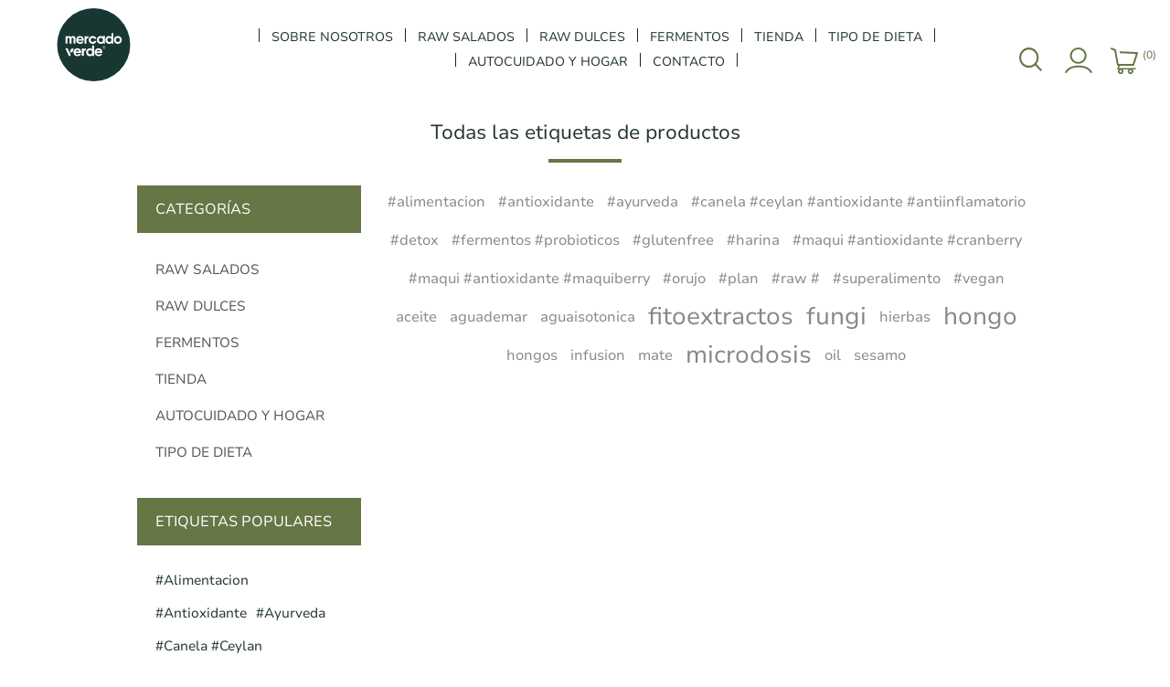

--- FILE ---
content_type: text/html; charset=utf-8
request_url: https://www.mercadoverde.com.uy/producttag/all
body_size: 13398
content:


<!DOCTYPE html>
<html class="html-product-tags-all-page">
    <head>
    	<title>Mercado Verde. Todas las etiquetas de productos</title>
        <meta http-equiv="Content-type" content="text/html;charset=UTF-8" />
        <meta name="description" content="Tienda especializada en productos naturales, org&#225;nicos y veganos para un estilo de vida saludable, desde frutos secos, superalimentos, fermentos y mucho m&#225;s." />
        <meta name="keywords" content="" />
        <meta name="generator" content="nopCommerce" />
        <meta name="viewport" content="width=device-width, initial-scale=1.0, user-scalable=0, minimum-scale=1.0, maximum-scale=1.0" />
        <link href='https://fonts.googleapis.com/css?family=Raleway:500' rel='stylesheet' type='text/css'>
        <link href="https://fonts.googleapis.com/css?family=Montserrat:400,700" rel="stylesheet" type="text/css">
        <link href="https://fonts.googleapis.com/css?family=Oswald:400,300,700&subset=latin,latin-ext" rel="stylesheet" type="text/css">
        
        
        


        <script src="/Plugins/FoxNetSoft.GoogleAnalytics4/Scripts/GoogleAnalytics4.js"></script>
<script>
window.dataLayer = window.dataLayer || [];
var GA4_productImpressions = GA4_productImpressions || [];
var GA4_productDetails = GA4_productDetails || [];
var GA4_cartproducts = GA4_cartproducts || [];
var GA4_wishlistproducts = GA4_wishlistproducts || [];
</script>
<!-- Google Tag Manager -->
<script>(function(w,d,s,l,i){w[l]=w[l]||[];w[l].push({'gtm.start':
new Date().getTime(),event:'gtm.js'});var f=d.getElementsByTagName(s)[0],
j=d.createElement(s),dl=l!='dataLayer'?'&l='+l:'';j.async=true;j.src=
'https://www.googletagmanager.com/gtm.js?id='+i+dl;f.parentNode.insertBefore(j,f);
})(window,document,'script','dataLayer','GTM-52RTZL6');</script>
<!-- End Google Tag Manager -->
<!-- Google code for Analytics tracking -->
<script>
(function(i,s,o,g,r,a,m){i['GoogleAnalyticsObject']=r;i[r]=i[r]||function(){
(i[r].q=i[r].q||[]).push(arguments)},i[r].l=1*new Date();a=s.createElement(o),
m=s.getElementsByTagName(o)[0];a.async=1;a.src=g;m.parentNode.insertBefore(a,m)
})(window,document,'script','//www.google-analytics.com/analytics.js','ga');
ga('create', 'UA-177462370-1', 'auto');
ga('send', 'pageview');

</script>
<script>
    !function (f, b, e, v, n, t, s) {
        if (f.fbq) return; n = f.fbq = function () {
            n.callMethod ?
            n.callMethod.apply(n, arguments) : n.queue.push(arguments)
        }; if (!f._fbq) f._fbq = n;
        n.push = n; n.loaded = !0; n.version = '2.0'; n.queue = []; t = b.createElement(e); t.async = !0;
        t.src = v; s = b.getElementsByTagName(e)[0]; s.parentNode.insertBefore(t, s)
    }(window,
    document, 'script', '//connect.facebook.net/en_US/fbevents.js');

fbq('init', '5515809661846283');
fbq('track', 'PageView');


</script>
<noscript>
    <img height="1" width="1" style="display:none"
    src="https://www.facebook.com/tr?id=5515809661846283&ev=PageView&noscript=1" />
</noscript>
<meta name="facebook-domain-verification" content="lnda68x0lfapqkwp3ffrfea15kkdm8" />

        

        <link href="/bundles/styles/-k2efiwtphaburiw9aokzyx5tfb3rixtxumni2yqkbk1?v=Au2yz8Ugr_1FAfkL9rbHC_VoiIsfEG4h-MseMpO3ieM1" rel="stylesheet"/>


        <script src="/bundles/scripts/t-zamg-viwiccfahuofcd0u9kzhryufsggwc1elgf3e1?v=CxUI5Y5LJlyd-Lk7RQz7XV6i0u3Yj4oYqvrEveNbwTA1"></script>


        
        
        
        
        
<link rel="shortcut icon" href="https://www.mercadoverde.com.uy/favicon.ico" />

<link rel="apple-touch-icon-precomposed" sizes="57x57" href="/themes/element/content/img/favicon/apple-touch-icon-57x57.png" />
<link rel="apple-touch-icon-precomposed" sizes="114x114" href="/themes/element/content/img/favicon/apple-touch-icon-114x114.png" />
<link rel="apple-touch-icon-precomposed" sizes="72x72" href="/themes/element/content/img/favicon/apple-touch-icon-72x72.png" />
<link rel="apple-touch-icon-precomposed" sizes="144x144" href="/themes/element/content/img/favicon/apple-touch-icon-144x144.png" />
<link rel="apple-touch-icon-precomposed" sizes="60x60" href="/themes/element/content/img/favicon/apple-touch-icon-60x60.png" />
<link rel="apple-touch-icon-precomposed" sizes="120x120" href="/themes/element/content/img/favicon/apple-touch-icon-120x120.png" />
<link rel="apple-touch-icon-precomposed" sizes="76x76" href="/themes/element/content/img/favicon/apple-touch-icon-76x76.png" />
<link rel="apple-touch-icon-precomposed" sizes="152x152" href="/themes/element/content/img/favicon/apple-touch-icon-152x152.png" />
<link rel="icon" type="image/png" href="favicon-196x196.png" sizes="196x196" />
<link rel="icon" type="image/png" href="favicon-96x96.png" sizes="96x96" />
<link rel="icon" type="image/png" href="favicon-32x32.png" sizes="32x32" />
<link rel="icon" type="image/png" href="favicon-16x16.png" sizes="16x16" />
<link rel="icon" type="image/png" href="favicon-128.png" sizes="128x128" />
<meta name="application-name" content="&nbsp;"/>
<meta name="msapplication-TileColor" content="#FFFFFF" />
<meta name="msapplication-TileImage" content="/themes/element/content/img/favicon/mstile-144x144.png" />
<meta name="msapplication-square70x70logo" content="/themes/element/content/img/favicon/mstile-70x70.png" />
<meta name="msapplication-square150x150logo" content="/themes/element/content/img/favicon/mstile-150x150.png" />
<meta name="msapplication-wide310x150logo" content="/themes/element/content/img/favicon/mstile-310x150.png" />
<meta name="msapplication-square310x310logo" content="/themes/element/content/img/favicon/mstile-310x310.png" />

        <!--Powered by nopCommerce - http://www.nopCommerce.com-->
    </head>
    <body class="notAndroid23 product-tags-all-page-body earth-theme variant-1 aw-theme">
        <div class="master-loading-overlay"></div>
        


<!-- Google Tag Manager (noscript) -->
<noscript><iframe src="https://www.googletagmanager.com/ns.html?id=GTM-52RTZL6" height="0" width="0" style="display:none;visibility:hidden"></iframe></noscript>
<!-- End Google Tag Manager (noscript) -->


<div class="ajax-loading-block-window" style="display: none">
</div>
<div id="dialog-notifications-success" title="Notificación" style="display:none;">
</div>
<div id="dialog-notifications-error" title="Error" style="display:none;">
</div>
<div id="dialog-notifications-warning" title="Advertencia" style="display:none;">
</div>
<div id="bar-notification" class="bar-notification">
    <span class="close" title="Cerrar">&nbsp;</span>
</div>




<!--[if lte IE 7]>
    <div style="clear:both;height:59px;text-align:center;position:relative;">
        <a href="http://www.microsoft.com/windows/internet-explorer/default.aspx" target="_blank">
            <img src="/Themes/Element/Content/img/ie_warning.jpg" height="42" width="820" alt="You are using an outdated browser. For a faster, safer browsing experience, upgrade for free today." />
        </a>
    </div>
<![endif]-->


<div class="master-wrapper-page">
    


    <div class="master-header-wrapper">
        
<div class="desktop-nav-wrapper">
    <div class="header">
    
    <div class="header-logo">
        



<a href="/" class="logo">

<svg width="80px" height="80px" viewBox="0 0 65 65">
  <g>
    <g>
      <circle cx="32.5" cy="32.5" r="32.5" fill="#183732"/>
      <g>
        <g>
          <path d="m16.31,27.05v4.18c0,.2-.11.32-.32.32h-1.09c-.2,0-.32-.11-.32-.32v-4.05c0-.66-.39-.89-.85-.89s-.99.26-.99,1.13v3.81c0,.2-.11.32-.32.32h-1.09c-.2,0-.32-.11-.32-.32v-4.05c0-.66-.39-.89-.85-.89s-.99.26-.99,1.13v3.81c0,.2-.11.32-.32.32h-1.09c-.2,0-.32-.11-.32-.32v-6.04c0-.2.11-.32.32-.32h1.09c.2,0,.32.11.32.32v.33c.36-.54.93-.83,1.6-.83s1.27.3,1.61.88c.45-.57,1.05-.88,1.83-.88,1.26,0,2.08.82,2.08,2.36Z" fill="#fff"/>
          <path d="m23.72,28.22c0,.14-.01.28-.02.41-.02.2-.15.29-.34.29h-4.72c.23.95.95,1.38,1.81,1.38.5,0,.95-.2,1.22-.49.12-.11.22-.18.39-.18h1.07c.23-.01.36.14.26.34-.5,1.12-1.6,1.75-2.96,1.75-2.17,0-3.58-1.52-3.58-3.52s1.44-3.52,3.54-3.52c1.97,0,3.33,1.56,3.33,3.52Zm-1.72-.65c-.2-.95-.9-1.33-1.62-1.33-.91,0-1.54.49-1.74,1.33h3.37Z" fill="#fff"/>
          <path d="m27.86,25.08v1.26c0,.2-.09.31-.24.31-.81,0-1.59.42-1.59,1.62v2.97c0,.2-.11.32-.32.32h-1.09c-.2,0-.32-.11-.32-.32v-6.04c0-.2.11-.32.32-.32h1.09c.2,0,.32.11.32.32v.69c.29-.68.84-1.03,1.5-1.11.21-.03.33.1.33.3Z" fill="#fff"/>
          <path d="m34.85,29.47c-.43,1.34-1.71,2.26-3.24,2.26-2.03,0-3.53-1.53-3.53-3.52s1.51-3.52,3.53-3.52c1.53,0,2.81.92,3.24,2.26.08.22-.05.36-.26.36h-1.2c-.17,0-.28-.08-.38-.22-.28-.44-.79-.7-1.4-.7-1.02,0-1.81.76-1.81,1.82s.79,1.82,1.81,1.82c.6,0,1.12-.26,1.4-.69.1-.15.2-.23.38-.23h1.2c.22,0,.34.14.26.36Z" fill="#fff"/>
          <path d="m50.01,22.52v8.71c0,.2-.11.32-.32.32h-1.09c-.2,0-.32-.11-.32-.32v-.47c-.48.6-1.19.97-2.17.97-1.78,0-3.25-1.53-3.25-3.52s1.47-3.52,3.25-3.52c.97,0,1.69.36,2.17.97v-3.14c0-.2.11-.32.32-.32h1.09c.2,0,.32.11.32.32Zm-1.72,5.69c0-1.12-.79-1.88-1.85-1.88s-1.85.76-1.85,1.88.79,1.88,1.85,1.88,1.85-.76,1.85-1.88Z" fill="#fff"/>
          <path d="m42.47,24.85v6.38c0,.2-.11.32-.32.32h-1.09c-.2,0-.32-.11-.32-.32v-.47c-.48.6-1.19.97-2.17.97-1.78,0-3.25-1.53-3.25-3.52s1.47-3.52,3.25-3.52c.97,0,1.69.36,2.17.97v-.81c0-.2.11-.32.32-.32h1.09c.2,0,.32.11.32.32Zm-1.72,3.36c0-1.12-.79-1.88-1.85-1.88s-1.85.76-1.85,1.88.79,1.88,1.85,1.88,1.85-.76,1.85-1.88Z" fill="#fff"/>
          <path d="m50.47,28.21c0-1.99,1.57-3.52,3.53-3.52s3.53,1.53,3.53,3.52-1.57,3.52-3.53,3.52-3.53-1.53-3.53-3.52Zm5.34,0c0-1.08-.79-1.84-1.81-1.84s-1.81.76-1.81,1.84.79,1.84,1.81,1.84,1.81-.76,1.81-1.84Z" fill="#fff"/>
          <g>
            <path d="m21.39,39.14c0,.14-.01.28-.02.41-.02.2-.15.29-.34.29h-4.72c.23.95.95,1.38,1.81,1.38.5,0,.95-.2,1.22-.49.12-.11.22-.18.39-.18h1.07c.23-.01.36.14.26.34-.5,1.12-1.6,1.75-2.96,1.75-2.17,0-3.58-1.52-3.58-3.52s1.44-3.52,3.54-3.52c1.97,0,3.33,1.56,3.33,3.52Zm-1.72-.65c-.2-.95-.9-1.33-1.62-1.33-.91,0-1.54.49-1.74,1.33h3.37Z" fill="#fff"/>
            <path d="m25.52,36v1.26c0,.2-.09.31-.24.31-.81,0-1.59.42-1.59,1.62v2.97c0,.2-.11.32-.32.32h-1.09c-.2,0-.32-.11-.32-.32v-6.04c0-.2.11-.32.32-.32h1.09c.2,0,.32.11.32.32v.69c.29-.68.84-1.03,1.5-1.11.21-.03.33.1.33.3Z" fill="#fff"/>
            <path d="m32.89,33.45v8.71c0,.2-.11.32-.32.32h-1.09c-.2,0-.32-.11-.32-.32v-.47c-.48.6-1.19.97-2.17.97-1.78,0-3.25-1.53-3.25-3.52s1.47-3.52,3.25-3.52c.97,0,1.69.36,2.17.97v-3.14c0-.2.11-.32.32-.32h1.09c.2,0,.32.11.32.32Zm-1.72,5.69c0-1.12-.79-1.88-1.85-1.88s-1.85.76-1.85,1.88.79,1.88,1.85,1.88,1.85-.76,1.85-1.88Z" fill="#fff"/>
            <path d="m40.19,39.14c0,.14-.01.28-.02.41-.02.2-.15.29-.34.29h-4.72c.23.95.95,1.38,1.81,1.38.5,0,.95-.2,1.22-.49.12-.11.22-.18.39-.18h1.07c.23-.01.36.14.26.34-.5,1.12-1.6,1.75-2.96,1.75-2.17,0-3.58-1.52-3.58-3.52s1.44-3.52,3.54-3.52c1.97,0,3.33,1.56,3.33,3.52Zm-1.72-.65c-.2-.95-.9-1.33-1.62-1.33-.91,0-1.54.49-1.74,1.33h3.37Z" fill="#fff"/>
            <g>
              <path d="m11.9,41.09c.25.46.03.65.03.65,0,0-.56.66-.84.93-.3.29-.5-.02-.65-.28l-2.95-6.39c-.08-.24.04-.39.28-.39h1.23c.19,0,.32.09.38.28l2.53,5.2Z" fill="#fff"/>
              <path d="m11.67,39.35v-1.33c0-.61.49-2.31,2.3-2.31h.38v1.3s-.13,2.35-2.25,2.35h-.43Z" fill="#fff"/>
            </g>
          </g>
        </g>
        <g>
          <path d="m41.06,34.3h.56c.13,0,.23.03.29.08.07.06.1.13.1.23,0,.06,0,.1-.02.14-.02.04-.04.07-.06.09-.02.02-.04.04-.07.05-.02,0-.04.02-.05.02h0s.04.01.06.02.04.02.06.04c.02.02.03.04.04.08.01.03.02.07.02.12,0,.07,0,.13.02.19.01.06.03.1.05.12h-.22s-.02-.05-.03-.08c0-.03,0-.06,0-.09,0-.05,0-.1,0-.14s-.02-.07-.04-.1c-.02-.03-.04-.04-.07-.06-.03-.01-.07-.02-.12-.02h-.3v.49h-.21v-1.18Zm.21.54h.34c.07,0,.12-.02.15-.05.03-.03.05-.08.05-.14,0-.04,0-.07-.02-.09-.01-.02-.03-.04-.05-.06-.02-.01-.04-.02-.07-.03-.02,0-.05,0-.08,0h-.34v.37Z" fill="#fff"/>
          <path d="m41.51,36.26c-.73,0-1.32-.59-1.32-1.32s.59-1.32,1.32-1.32,1.32.59,1.32,1.32-.59,1.32-1.32,1.32Zm0-2.45c-.62,0-1.13.51-1.13,1.13s.51,1.13,1.13,1.13,1.13-.51,1.13-1.13-.51-1.13-1.13-1.13Z" fill="#fff"/>
        </g>
      </g>
    </g>
  </g>
</svg>



</a>
    </div>

        <div class="search-box store-search-box">
            <form action="/search" id="small-search-box-form" method="get">    <input type="text" class="search-box-text" id="small-searchterms" autocomplete="off" name="q" placeholder="Buscar en la tienda" />







<input type="hidden" class="instantSearchResourceElement"
       data-highlightFirstFoundElement="true"
       data-minKeywordLength="3"
       data-instantSearchUrl="/instantSearchFor"
       data-homePageUrl="/"
       data-searchInProductDescriptions="true"
       data-numberOfVisibleProducts="5" />


<script id="instantSearchItemTemplate" type="text/x-kendo-template">
    <div class="instant-search-item" data-url="${ data.CustomProperties.Url }">
        <div class="img-block">
            <img src="${ data.DefaultPictureModel.ImageUrl }" alt="${ data.Name }" title="${ data.Name }" style="border: none">
        </div>
        <div class="detail">
            <div class="title">${ data.Name }</div>
            <div class="price"># var price = ""; if (data.ProductPrice.Price) { price = data.ProductPrice.Price } # #= price #</div>           
        </div>
    </div>
</script>    <input type="submit" class="button-1 search-box-button" value="Buscar" />
        <script type="text/javascript">
            $("#small-search-box-form").submit(function(event) {
                if ($("#small-searchterms").val() == "") {
                    alert('Por favor introduzca la palabra clave de búsqueda');
                    $("#small-searchterms").focus();
                    event.preventDefault();
                }
            });
        </script>
</form>
            <span class="close">&nbsp;</span>
        </div>

    <div class="header-options">
        <div class="header-selectors-wrapper">
            
            
            
            
        </div>
        <div class="header-links-wrapper">
            <div class="header-links">
    <ul>
        
            <li id="registerlink"><a href="/register" class="ico-register">Registro</a></li>
            <li id="loginlink"><a href="/login" class="ico-login">Iniciar sesión</a></li>
                                    <li id="topcartlink">
                <a href="/cart" class="ico-cart">
                    <span class="cart-label">Carrito</span>
                    <span class="cart-qty">(0)</span>
                </a>
            </li>
        
    </ul>
            <script type="text/javascript">
            // script is moved to the theme js file
        </script>
</div>

        </div>
    </div>
    <div id="flyout-cart" class="flyout-cart">
    <div class="mini-shopping-cart">
        <div class="count">
No tienes artículos en tu carrito.        </div>
    </div>
</div>

</div>
    <div class="header-menu">
        <div class="close-menu">
            <span>Cerrar</span>
        </div>







    <ul class="mega-menu"
        data-isRtlEnabled="false"
        data-enableClickForDropDown="false">
    <li class="">
        
        <a href="/conocenos" class="" title="SOBRE NOSOTROS" ><span> SOBRE NOSOTROS</span></a>

    </li>
    <li class="">
        
        <a href="/mercado-verde-2" class="" title="RAW SALADOS" ><span> RAW SALADOS</span></a>

    </li>
    <li class="">
        
        <a href="/raw-dulces" class="" title="RAW DULCES" ><span> RAW DULCES</span></a>

    </li>
    <li class="">
        
        <a href="/fermentos-3" class="" title="FERMENTOS" ><span> FERMENTOS</span></a>

    </li>



<li class="has-sublist">
        <a class="with-subcategories" href="/productos"><span>TIENDA</span></a>

        <div class="dropdown categories fullWidth boxes-4">
            <div class="row-wrapper">
                <div class="row"><div class="box">
                        <div class="picture-title-wrap">
                            <div class="picture">
                                <a href="/aceites-y-vinagres" title="Mostrar los productos en la categor&#237;a de Aceites y Vinagres">
                                    <img class="lazy" alt="Imagen para la categor&#237;a Aceites y Vinagres" src="[data-uri]" data-original="https://www.mercadoverde.com.uy/content/images/thumbs/0000209_aceites-y-vinagres_290.jpeg" />
                                </a>
                            </div>
                            <div class="title">
                                <a href="/aceites-y-vinagres" title="Aceites y Vinagres"><span>Aceites y Vinagres</span></a>
                            </div>
                        </div>
                        <ul class="subcategories">

                        </ul>
                    
</div><div class="box">
                        <div class="picture-title-wrap">
                            <div class="picture">
                                <a href="/endulzantes" title="Mostrar los productos en la categor&#237;a de Az&#250;car y Endulzantes">
                                    <img class="lazy" alt="Imagen para la categor&#237;a Az&#250;car y Endulzantes" src="[data-uri]" data-original="https://www.mercadoverde.com.uy/content/images/thumbs/default-image_290.png" />
                                </a>
                            </div>
                            <div class="title">
                                <a href="/endulzantes" title="Az&#250;car y Endulzantes"><span>Az&#250;car y Endulzantes</span></a>
                            </div>
                        </div>
                        <ul class="subcategories">

                        </ul>
                    
</div><div class="box">
                        <div class="picture-title-wrap">
                            <div class="picture">
                                <a href="/bebidas" title="Mostrar los productos en la categor&#237;a de Bebidas">
                                    <img class="lazy" alt="Imagen para la categor&#237;a Bebidas" src="[data-uri]" data-original="https://www.mercadoverde.com.uy/content/images/thumbs/default-image_290.png" />
                                </a>
                            </div>
                            <div class="title">
                                <a href="/bebidas" title="Bebidas"><span>Bebidas</span></a>
                            </div>
                        </div>
                        <ul class="subcategories">

                        </ul>
                    
</div><div class="box">
                        <div class="picture-title-wrap">
                            <div class="picture">
                                <a href="/tes-e-infusiones" title="Mostrar los productos en la categor&#237;a de Caf&#233;, t&#233;, infusiones y yerbas">
                                    <img class="lazy" alt="Imagen para la categor&#237;a Caf&#233;, t&#233;, infusiones y yerbas" src="[data-uri]" data-original="https://www.mercadoverde.com.uy/content/images/thumbs/default-image_290.png" />
                                </a>
                            </div>
                            <div class="title">
                                <a href="/tes-e-infusiones" title="Caf&#233;, t&#233;, infusiones y yerbas"><span>Caf&#233;, t&#233;, infusiones y yerbas</span></a>
                            </div>
                        </div>
                        <ul class="subcategories">

                        </ul>
                    
</div></div><div class="row"><div class="box">
                        <div class="picture-title-wrap">
                            <div class="picture">
                                <a href="/arroz-y-legumbres" title="Mostrar los productos en la categor&#237;a de Cereales y Legumbres">
                                    <img class="lazy" alt="Imagen para la categor&#237;a Cereales y Legumbres" src="[data-uri]" data-original="https://www.mercadoverde.com.uy/content/images/thumbs/default-image_290.png" />
                                </a>
                            </div>
                            <div class="title">
                                <a href="/arroz-y-legumbres" title="Cereales y Legumbres"><span>Cereales y Legumbres</span></a>
                            </div>
                        </div>
                        <ul class="subcategories">

                        </ul>
                    
</div><div class="box">
                        <div class="picture-title-wrap">
                            <div class="picture">
                                <a href="/congelados" title="Mostrar los productos en la categor&#237;a de Congelados">
                                    <img class="lazy" alt="Imagen para la categor&#237;a Congelados" src="[data-uri]" data-original="https://www.mercadoverde.com.uy/content/images/thumbs/default-image_290.png" />
                                </a>
                            </div>
                            <div class="title">
                                <a href="/congelados" title="Congelados"><span>Congelados</span></a>
                            </div>
                        </div>
                        <ul class="subcategories">

                        </ul>
                    
</div><div class="box">
                        <div class="picture-title-wrap">
                            <div class="picture">
                                <a href="/cremas-frutos-secos" title="Mostrar los productos en la categor&#237;a de Crema de frutos secos">
                                    <img class="lazy" alt="Imagen para la categor&#237;a Crema de frutos secos" src="[data-uri]" data-original="https://www.mercadoverde.com.uy/content/images/thumbs/0001311_crema-de-frutos-secos_290.png" />
                                </a>
                            </div>
                            <div class="title">
                                <a href="/cremas-frutos-secos" title="Crema de frutos secos"><span>Crema de frutos secos</span></a>
                            </div>
                        </div>
                        <ul class="subcategories">

                        </ul>
                    
</div><div class="box">
                        <div class="picture-title-wrap">
                            <div class="picture">
                                <a href="/especias-y-condimentos" title="Mostrar los productos en la categor&#237;a de Especias, sal y condimentos">
                                    <img class="lazy" alt="Imagen para la categor&#237;a Especias, sal y condimentos" src="[data-uri]" data-original="https://www.mercadoverde.com.uy/content/images/thumbs/default-image_290.png" />
                                </a>
                            </div>
                            <div class="title">
                                <a href="/especias-y-condimentos" title="Especias, sal y condimentos"><span>Especias, sal y condimentos</span></a>
                            </div>
                        </div>
                        <ul class="subcategories">

                        </ul>
                    
</div></div><div class="row"><div class="box">
                        <div class="picture-title-wrap">
                            <div class="picture">
                                <a href="/fermentos-2" title="Mostrar los productos en la categor&#237;a de Fermentos">
                                    <img class="lazy" alt="Imagen para la categor&#237;a Fermentos" src="[data-uri]" data-original="https://www.mercadoverde.com.uy/content/images/thumbs/default-image_290.png" />
                                </a>
                            </div>
                            <div class="title">
                                <a href="/fermentos-2" title="Fermentos"><span>Fermentos</span></a>
                            </div>
                        </div>
                        <ul class="subcategories">

                        </ul>
                    
</div><div class="box">
                        <div class="picture-title-wrap">
                            <div class="picture">
                                <a href="/harinas" title="Mostrar los productos en la categor&#237;a de Harinas, salvados y f&#233;culas">
                                    <img class="lazy" alt="Imagen para la categor&#237;a Harinas, salvados y f&#233;culas" src="[data-uri]" data-original="https://www.mercadoverde.com.uy/content/images/thumbs/default-image_290.png" />
                                </a>
                            </div>
                            <div class="title">
                                <a href="/harinas" title="Harinas, salvados y f&#233;culas"><span>Harinas, salvados y f&#233;culas</span></a>
                            </div>
                        </div>
                        <ul class="subcategories">

                        </ul>
                    
</div><div class="box">
                        <div class="picture-title-wrap">
                            <div class="picture">
                                <a href="/limpieza" title="Mostrar los productos en la categor&#237;a de Limpieza">
                                    <img class="lazy" alt="Imagen para la categor&#237;a Limpieza" src="[data-uri]" data-original="https://www.mercadoverde.com.uy/content/images/thumbs/default-image_290.png" />
                                </a>
                            </div>
                            <div class="title">
                                <a href="/limpieza" title="Limpieza"><span>Limpieza</span></a>
                            </div>
                        </div>
                        <ul class="subcategories">

                        </ul>
                    
</div><div class="box">
                        <div class="picture-title-wrap">
                            <div class="picture">
                                <a href="/miel" title="Mostrar los productos en la categor&#237;a de Miel, mermeladas y dulce de leche">
                                    <img class="lazy" alt="Imagen para la categor&#237;a Miel, mermeladas y dulce de leche" src="[data-uri]" data-original="https://www.mercadoverde.com.uy/content/images/thumbs/default-image_290.png" />
                                </a>
                            </div>
                            <div class="title">
                                <a href="/miel" title="Miel, mermeladas y dulce de leche"><span>Miel, mermeladas y dulce de leche</span></a>
                            </div>
                        </div>
                        <ul class="subcategories">

                        </ul>
                    
</div></div><div class="row"><div class="box">
                        <div class="picture-title-wrap">
                            <div class="picture">
                                <a href="/panes" title="Mostrar los productos en la categor&#237;a de Panes sin gluten">
                                    <img class="lazy" alt="Imagen para la categor&#237;a Panes sin gluten" src="[data-uri]" data-original="https://www.mercadoverde.com.uy/content/images/thumbs/default-image_290.png" />
                                </a>
                            </div>
                            <div class="title">
                                <a href="/panes" title="Panes sin gluten"><span>Panes sin gluten</span></a>
                            </div>
                        </div>
                        <ul class="subcategories">

                        </ul>
                    
</div><div class="box">
                        <div class="picture-title-wrap">
                            <div class="picture">
                                <a href="/yerba" title="Mostrar los productos en la categor&#237;a de Pastas y polenta">
                                    <img class="lazy" alt="Imagen para la categor&#237;a Pastas y polenta" src="[data-uri]" data-original="https://www.mercadoverde.com.uy/content/images/thumbs/default-image_290.png" />
                                </a>
                            </div>
                            <div class="title">
                                <a href="/yerba" title="Pastas y polenta"><span>Pastas y polenta</span></a>
                            </div>
                        </div>
                        <ul class="subcategories">

                        </ul>
                    
</div><div class="box">
                        <div class="picture-title-wrap">
                            <div class="picture">
                                <a href="/quesos" title="Mostrar los productos en la categor&#237;a de Quesos y pates">
                                    <img class="lazy" alt="Imagen para la categor&#237;a Quesos y pates" src="[data-uri]" data-original="https://www.mercadoverde.com.uy/content/images/thumbs/default-image_290.png" />
                                </a>
                            </div>
                            <div class="title">
                                <a href="/quesos" title="Quesos y pates"><span>Quesos y pates</span></a>
                            </div>
                        </div>
                        <ul class="subcategories">

                        </ul>
                    
</div><div class="box">
                        <div class="picture-title-wrap">
                            <div class="picture">
                                <a href="/salsas" title="Mostrar los productos en la categor&#237;a de Salsas">
                                    <img class="lazy" alt="Imagen para la categor&#237;a Salsas" src="[data-uri]" data-original="https://www.mercadoverde.com.uy/content/images/thumbs/default-image_290.png" />
                                </a>
                            </div>
                            <div class="title">
                                <a href="/salsas" title="Salsas"><span>Salsas</span></a>
                            </div>
                        </div>
                        <ul class="subcategories">

                        </ul>
                    
</div></div><div class="row"><div class="box">
                        <div class="picture-title-wrap">
                            <div class="picture">
                                <a href="/panes-integrales" title="Mostrar los productos en la categor&#237;a de Panes integrales">
                                    <img class="lazy" alt="Imagen para la categor&#237;a Panes integrales" src="[data-uri]" data-original="https://www.mercadoverde.com.uy/content/images/thumbs/default-image_290.png" />
                                </a>
                            </div>
                            <div class="title">
                                <a href="/panes-integrales" title="Panes integrales"><span>Panes integrales</span></a>
                            </div>
                        </div>
                        <ul class="subcategories">

                        </ul>
                    
</div><div class="box">
                        <div class="picture-title-wrap">
                            <div class="picture">
                                <a href="/frutos-secos" title="Mostrar los productos en la categor&#237;a de Semillas y frutos secos">
                                    <img class="lazy" alt="Imagen para la categor&#237;a Semillas y frutos secos" src="[data-uri]" data-original="https://www.mercadoverde.com.uy/content/images/thumbs/0000333_semillas-y-frutos-secos_290.jpeg" />
                                </a>
                            </div>
                            <div class="title">
                                <a href="/frutos-secos" title="Semillas y frutos secos"><span>Semillas y frutos secos</span></a>
                            </div>
                        </div>
                        <ul class="subcategories">

                        </ul>
                    
</div><div class="box">
                        <div class="picture-title-wrap">
                            <div class="picture">
                                <a href="/snacks-2" title="Mostrar los productos en la categor&#237;a de Snacks">
                                    <img class="lazy" alt="Imagen para la categor&#237;a Snacks" src="[data-uri]" data-original="https://www.mercadoverde.com.uy/content/images/thumbs/0001312_snacks_290.png" />
                                </a>
                            </div>
                            <div class="title">
                                <a href="/snacks-2" title="Snacks"><span>Snacks</span></a>
                            </div>
                        </div>
                        <ul class="subcategories">

                        </ul>
                    
</div><div class="box">
                        <div class="picture-title-wrap">
                            <div class="picture">
                                <a href="/superfood" title="Mostrar los productos en la categor&#237;a de Superfoods">
                                    <img class="lazy" alt="Imagen para la categor&#237;a Superfoods" src="[data-uri]" data-original="https://www.mercadoverde.com.uy/content/images/thumbs/0000335_superfoods_290.jpeg" />
                                </a>
                            </div>
                            <div class="title">
                                <a href="/superfood" title="Superfoods"><span>Superfoods</span></a>
                            </div>
                        </div>
                        <ul class="subcategories">

                        </ul>
                    
</div></div><div class="row"><div class="box">
                        <div class="picture-title-wrap">
                            <div class="picture">
                                <a href="/invierno" title="Mostrar los productos en la categor&#237;a de Boost Defensas">
                                    <img class="lazy" alt="Imagen para la categor&#237;a Boost Defensas" src="[data-uri]" data-original="https://www.mercadoverde.com.uy/content/images/thumbs/default-image_290.png" />
                                </a>
                            </div>
                            <div class="title">
                                <a href="/invierno" title="Boost Defensas"><span>Boost Defensas</span></a>
                            </div>
                        </div>
                        <ul class="subcategories">

                        </ul>
                    
</div><div class="empty-box"></div><div class="empty-box"></div><div class="empty-box"></div></div>
            </div>

        </div>
</li>


<li class="has-sublist">
        <a class="with-subcategories" href="/tipo-de-dieta"><span>TIPO DE DIETA</span></a>

        <div class="dropdown categories fullWidth boxes-4">
            <div class="row-wrapper">
                <div class="row"><div class="box">
                        <div class="picture-title-wrap">
                            <div class="picture">
                                <a href="/org%C3%A1nicos" title="Mostrar los productos en la categor&#237;a de Org&#225;nicos">
                                    <img class="lazy" alt="Imagen para la categor&#237;a Org&#225;nicos" src="[data-uri]" data-original="https://www.mercadoverde.com.uy/content/images/thumbs/default-image_290.png" />
                                </a>
                            </div>
                            <div class="title">
                                <a href="/org%C3%A1nicos" title="Org&#225;nicos"><span>Org&#225;nicos</span></a>
                            </div>
                        </div>
                        <ul class="subcategories">

                        </ul>
                    
</div><div class="box">
                        <div class="picture-title-wrap">
                            <div class="picture">
                                <a href="/gluten-free" title="Mostrar los productos en la categor&#237;a de Gluten free">
                                    <img class="lazy" alt="Imagen para la categor&#237;a Gluten free" src="[data-uri]" data-original="https://www.mercadoverde.com.uy/content/images/thumbs/default-image_290.png" />
                                </a>
                            </div>
                            <div class="title">
                                <a href="/gluten-free" title="Gluten free"><span>Gluten free</span></a>
                            </div>
                        </div>
                        <ul class="subcategories">

                        </ul>
                    
</div><div class="box">
                        <div class="picture-title-wrap">
                            <div class="picture">
                                <a href="/vegano" title="Mostrar los productos en la categor&#237;a de Vegano">
                                    <img class="lazy" alt="Imagen para la categor&#237;a Vegano" src="[data-uri]" data-original="https://www.mercadoverde.com.uy/content/images/thumbs/default-image_290.png" />
                                </a>
                            </div>
                            <div class="title">
                                <a href="/vegano" title="Vegano"><span>Vegano</span></a>
                            </div>
                        </div>
                        <ul class="subcategories">

                        </ul>
                    
</div><div class="box">
                        <div class="picture-title-wrap">
                            <div class="picture">
                                <a href="/raw" title="Mostrar los productos en la categor&#237;a de Raw">
                                    <img class="lazy" alt="Imagen para la categor&#237;a Raw" src="[data-uri]" data-original="https://www.mercadoverde.com.uy/content/images/thumbs/default-image_290.png" />
                                </a>
                            </div>
                            <div class="title">
                                <a href="/raw" title="Raw"><span>Raw</span></a>
                            </div>
                        </div>
                        <ul class="subcategories">

                        </ul>
                    
</div></div><div class="row"><div class="box">
                        <div class="picture-title-wrap">
                            <div class="picture">
                                <a href="/ayrvedica" title="Mostrar los productos en la categor&#237;a de Ayurvedica">
                                    <img class="lazy" alt="Imagen para la categor&#237;a Ayurvedica" src="[data-uri]" data-original="https://www.mercadoverde.com.uy/content/images/thumbs/default-image_290.png" />
                                </a>
                            </div>
                            <div class="title">
                                <a href="/ayrvedica" title="Ayurvedica"><span>Ayurvedica</span></a>
                            </div>
                        </div>
                        <ul class="subcategories">

                        </ul>
                    
</div><div class="box">
                        <div class="picture-title-wrap">
                            <div class="picture">
                                <a href="/keto-2" title="Mostrar los productos en la categor&#237;a de Keto">
                                    <img class="lazy" alt="Imagen para la categor&#237;a Keto" src="[data-uri]" data-original="https://www.mercadoverde.com.uy/content/images/thumbs/default-image_290.png" />
                                </a>
                            </div>
                            <div class="title">
                                <a href="/keto-2" title="Keto"><span>Keto</span></a>
                            </div>
                        </div>
                        <ul class="subcategories">

                        </ul>
                    
</div><div class="empty-box"></div><div class="empty-box"></div></div>
            </div>

        </div>
</li>    <li class="">
        
        <a href="/cuidado-de-la-piel" class="" title="AUTOCUIDADO Y HOGAR" ><span> AUTOCUIDADO Y HOGAR</span></a>

    </li>
    <li class="">
        
        <a href="/contactus" class="" title="Contacto" ><span> Contacto</span></a>

    </li>

        
    </ul>
    <div class="menu-title"><span>Menú</span></div>
    <ul class="mega-menu-responsive">
    <li class="">
        
        <a href="/conocenos" class="" title="SOBRE NOSOTROS" ><span> SOBRE NOSOTROS</span></a>

    </li>
    <li class="">
        
        <a href="/mercado-verde-2" class="" title="RAW SALADOS" ><span> RAW SALADOS</span></a>

    </li>
    <li class="">
        
        <a href="/raw-dulces" class="" title="RAW DULCES" ><span> RAW DULCES</span></a>

    </li>
    <li class="">
        
        <a href="/fermentos-3" class="" title="FERMENTOS" ><span> FERMENTOS</span></a>

    </li>



<li class="has-sublist">

        <a class="with-subcategories" href="/productos"><span>TIENDA</span></a>

        <div class="plus-button"></div>
        <div class="sublist-wrap">
            <ul class="sublist">
                <li class="back-button">
                    <span>Volver</span>
                </li>
                            <li>
                <a class="lastLevelCategory" href="/aceites-y-vinagres" title="Aceites y Vinagres"><span>Aceites y Vinagres</span></a>
            </li>
            <li>
                <a class="lastLevelCategory" href="/endulzantes" title="Az&#250;car y Endulzantes"><span>Az&#250;car y Endulzantes</span></a>
            </li>
            <li>
                <a class="lastLevelCategory" href="/bebidas" title="Bebidas"><span>Bebidas</span></a>
            </li>
            <li>
                <a class="lastLevelCategory" href="/tes-e-infusiones" title="Caf&#233;, t&#233;, infusiones y yerbas"><span>Caf&#233;, t&#233;, infusiones y yerbas</span></a>
            </li>
            <li>
                <a class="lastLevelCategory" href="/arroz-y-legumbres" title="Cereales y Legumbres"><span>Cereales y Legumbres</span></a>
            </li>
            <li>
                <a class="lastLevelCategory" href="/congelados" title="Congelados"><span>Congelados</span></a>
            </li>
            <li>
                <a class="lastLevelCategory" href="/cremas-frutos-secos" title="Crema de frutos secos"><span>Crema de frutos secos</span></a>
            </li>
            <li>
                <a class="lastLevelCategory" href="/especias-y-condimentos" title="Especias, sal y condimentos"><span>Especias, sal y condimentos</span></a>
            </li>
            <li>
                <a class="lastLevelCategory" href="/fermentos-2" title="Fermentos"><span>Fermentos</span></a>
            </li>
            <li>
                <a class="lastLevelCategory" href="/harinas" title="Harinas, salvados y f&#233;culas"><span>Harinas, salvados y f&#233;culas</span></a>
            </li>
            <li>
                <a class="lastLevelCategory" href="/limpieza" title="Limpieza"><span>Limpieza</span></a>
            </li>
            <li>
                <a class="lastLevelCategory" href="/miel" title="Miel, mermeladas y dulce de leche"><span>Miel, mermeladas y dulce de leche</span></a>
            </li>
            <li>
                <a class="lastLevelCategory" href="/panes" title="Panes sin gluten"><span>Panes sin gluten</span></a>
            </li>
            <li>
                <a class="lastLevelCategory" href="/yerba" title="Pastas y polenta"><span>Pastas y polenta</span></a>
            </li>
            <li>
                <a class="lastLevelCategory" href="/quesos" title="Quesos y pates"><span>Quesos y pates</span></a>
            </li>
            <li>
                <a class="lastLevelCategory" href="/salsas" title="Salsas"><span>Salsas</span></a>
            </li>
            <li>
                <a class="lastLevelCategory" href="/panes-integrales" title="Panes integrales"><span>Panes integrales</span></a>
            </li>
            <li>
                <a class="lastLevelCategory" href="/frutos-secos" title="Semillas y frutos secos"><span>Semillas y frutos secos</span></a>
            </li>
            <li>
                <a class="lastLevelCategory" href="/snacks-2" title="Snacks"><span>Snacks</span></a>
            </li>
            <li>
                <a class="lastLevelCategory" href="/superfood" title="Superfoods"><span>Superfoods</span></a>
            </li>
            <li>
                <a class="lastLevelCategory" href="/invierno" title="Boost Defensas"><span>Boost Defensas</span></a>
            </li>

            </ul>
        </div>

</li>




<li class="has-sublist">

        <a class="with-subcategories" href="/tipo-de-dieta"><span>TIPO DE DIETA</span></a>

        <div class="plus-button"></div>
        <div class="sublist-wrap">
            <ul class="sublist">
                <li class="back-button">
                    <span>Volver</span>
                </li>
                            <li>
                <a class="lastLevelCategory" href="/org%C3%A1nicos" title="Org&#225;nicos"><span>Org&#225;nicos</span></a>
            </li>
            <li>
                <a class="lastLevelCategory" href="/gluten-free" title="Gluten free"><span>Gluten free</span></a>
            </li>
            <li>
                <a class="lastLevelCategory" href="/vegano" title="Vegano"><span>Vegano</span></a>
            </li>
            <li>
                <a class="lastLevelCategory" href="/raw" title="Raw"><span>Raw</span></a>
            </li>
            <li>
                <a class="lastLevelCategory" href="/ayrvedica" title="Ayurvedica"><span>Ayurvedica</span></a>
            </li>
            <li>
                <a class="lastLevelCategory" href="/keto-2" title="Keto"><span>Keto</span></a>
            </li>

            </ul>
        </div>

</li>

    <li class="">
        
        <a href="/cuidado-de-la-piel" class="" title="AUTOCUIDADO Y HOGAR" ><span> AUTOCUIDADO Y HOGAR</span></a>

    </li>
    <li class="">
        
        <a href="/contactus" class="" title="Contacto" ><span> Contacto</span></a>

    </li>

        
    </ul>
    </div>
    <div class="responsive-nav-wrapper-parent">
        <div class="responsive-nav-wrapper">
            <div class="menu-title">
                <span>Menú</span>
            </div>
            <div class="search-wrap">
                <span>Buscar</span>
            </div>
            <div class="personal-button" id="header-links-opener">
                <span>Menú personal</span>
            </div>
                            <div class="shopping-cart-link">
                    <a href="/cart" title="Carrito"><small class="cart-qty">(0)</small></a>
                </div>
            
            <div class="filters-button">
                <span>Filtros</span>
            </div>
        </div>
    </div>
</div>    </div>
    <script type="text/javascript">
        (function () {
            AjaxCart.init(false, '.shopping-cart-link .cart-qty', '.header-links .wishlist-qty', '#flyout-cart');
        })();
    </script>
    <div class="overlayOffCanvas"></div>
    

    <div class="master-wrapper-content">
        




<div class="ajaxCartInfo" data-getAjaxCartButtonUrl="/NopAjaxCart/GetAjaxCartButtonsAjax"
     data-productPageAddToCartButtonSelector="button.add-to-cart-button"
     data-productBoxAddToCartButtonSelector="button.product-box-add-to-cart-button"
     data-productBoxProductItemElementSelector=".product-item"
     data-enableOnProductPage="True"
     data-enableOnCatalogPages="True"
     data-miniShoppingCartQuatityFormattingResource="({0})" 
     data-miniWishlistQuatityFormattingResource="({0})" 
     data-addToWishlistButtonSelector="button.add-to-wishlist-button">
</div>

<input id="addProductVariantToCartUrl" name="addProductVariantToCartUrl" type="hidden" value="/AddProductFromProductDetailsPageToCartAjax" />
<input id="addProductToCartUrl" name="addProductToCartUrl" type="hidden" value="/AddProductToCartAjax" />
<input id="miniShoppingCartUrl" name="miniShoppingCartUrl" type="hidden" value="/MiniShoppingCart" />
<input id="flyoutShoppingCartUrl" name="flyoutShoppingCartUrl" type="hidden" value="/NopAjaxCartFlyoutShoppingCart" />
<input id="checkProductAttributesUrl" name="checkProductAttributesUrl" type="hidden" value="/CheckIfProductOrItsAssociatedProductsHasAttributes" />
<input id="getMiniProductDetailsViewUrl" name="getMiniProductDetailsViewUrl" type="hidden" value="/GetMiniProductDetailsView" />
<input id="flyoutShoppingCartPanelSelector" name="flyoutShoppingCartPanelSelector" type="hidden" value="#flyout-cart" />
<input id="shoppingCartMenuLinkSelector" name="shoppingCartMenuLinkSelector" type="hidden" value=".cart-qty" />
<input id="wishlistMenuLinkSelector" name="wishlistMenuLinkSelector" type="hidden" value="span.wishlist-qty" />





<script type="text/javascript">
    var nop_store_directory_root = "https://www.mercadoverde.com.uy/";
</script>

<div id="product-ribbon-info" data-productid="0"
     data-productboxselector=".product-item, .item-holder"
     data-productboxpicturecontainerselector=".picture, .item-picture"
     data-productpagepicturesparentcontainerselector=".product-essential"
     data-productpagebugpicturecontainerselector=".picture"
     data-retrieveproductribbonsurl="/ProductRibbons/RetrieveProductRibbons">
</div>
        <div class="master-column-wrapper">
            





<div class="center-2">
    
    
<div class="page product-tags-all-page">
    <div class="page-title">
        <h1>Todas las etiquetas de productos</h1>
    </div>
    <div class="page-body">
            <ul class="product-tags-list">
                    <li>
                        <a href="/producttag/9/alimentacion" class="producttag" style="font-size:90%;">
                        #alimentacion</a>
                    </li>
                    <li>
                        <a href="/producttag/54/antioxidante" class="producttag" style="font-size:90%;">
                        #antioxidante</a>
                    </li>
                    <li>
                        <a href="/producttag/23/ayurveda" class="producttag" style="font-size:90%;">
                        #ayurveda</a>
                    </li>
                    <li>
                        <a href="/producttag/18/canela-ceylan-antioxidante-antiinflamatorio" class="producttag" style="font-size:90%;">
                        #canela #ceylan #antioxidante #antiinflamatorio</a>
                    </li>
                    <li>
                        <a href="/producttag/10/detox" class="producttag" style="font-size:90%;">
                        #detox</a>
                    </li>
                    <li>
                        <a href="/producttag/17/fermentos-probioticos" class="producttag" style="font-size:90%;">
                        #fermentos #probioticos</a>
                    </li>
                    <li>
                        <a href="/producttag/21/glutenfree" class="producttag" style="font-size:90%;">
                        #glutenfree</a>
                    </li>
                    <li>
                        <a href="/producttag/11/harina" class="producttag" style="font-size:90%;">
                        #harina</a>
                    </li>
                    <li>
                        <a href="/producttag/58/maqui-antioxidante-cranberry" class="producttag" style="font-size:90%;">
                        #maqui #antioxidante #cranberry</a>
                    </li>
                    <li>
                        <a href="/producttag/52/maqui-antioxidante-maquiberry" class="producttag" style="font-size:90%;">
                        #maqui #antioxidante #maquiberry</a>
                    </li>
                    <li>
                        <a href="/producttag/13/orujo" class="producttag" style="font-size:90%;">
                        #orujo</a>
                    </li>
                    <li>
                        <a href="/producttag/8/plan" class="producttag" style="font-size:90%;">
                        #plan</a>
                    </li>
                    <li>
                        <a href="/producttag/19/raw-" class="producttag" style="font-size:90%;">
                        #raw #</a>
                    </li>
                    <li>
                        <a href="/producttag/12/superalimento" class="producttag" style="font-size:90%;">
                        #superalimento</a>
                    </li>
                    <li>
                        <a href="/producttag/20/vegan" class="producttag" style="font-size:90%;">
                        #vegan</a>
                    </li>
                    <li>
                        <a href="/producttag/1/aceite" class="producttag" style="font-size:90%;">
                        aceite</a>
                    </li>
                    <li>
                        <a href="/producttag/37/aguademar" class="producttag" style="font-size:90%;">
                        aguademar</a>
                    </li>
                    <li>
                        <a href="/producttag/38/aguaisotonica" class="producttag" style="font-size:90%;">
                        aguaisotonica</a>
                    </li>
                    <li>
                        <a href="/producttag/31/fitoextractos" class="producttag" style="font-size:150%;">
                        fitoextractos</a>
                    </li>
                    <li>
                        <a href="/producttag/26/fungi" class="producttag" style="font-size:150%;">
                        fungi</a>
                    </li>
                    <li>
                        <a href="/producttag/44/hierbas" class="producttag" style="font-size:90%;">
                        hierbas</a>
                    </li>
                    <li>
                        <a href="/producttag/33/hongo" class="producttag" style="font-size:150%;">
                        hongo</a>
                    </li>
                    <li>
                        <a href="/producttag/25/hongos" class="producttag" style="font-size:90%;">
                        hongos</a>
                    </li>
                    <li>
                        <a href="/producttag/45/infusion" class="producttag" style="font-size:90%;">
                        infusion</a>
                    </li>
                    <li>
                        <a href="/producttag/43/mate" class="producttag" style="font-size:90%;">
                        mate</a>
                    </li>
                    <li>
                        <a href="/producttag/32/microdosis" class="producttag" style="font-size:150%;">
                        microdosis</a>
                    </li>
                    <li>
                        <a href="/producttag/46/oil" class="producttag" style="font-size:90%;">
                        oil</a>
                    </li>
                    <li>
                        <a href="/producttag/47/sesamo" class="producttag" style="font-size:90%;">
                        sesamo</a>
                    </li>
            </ul>
    </div>
</div>

    
</div>
<div class="side-2">



    <div class="block block-category-navigation">
        <div class="title">
            <strong>Categorías</strong>
        </div>
        <div class="listbox">
            <ul class="list">
    <li class="inactive">
        <a href="/mercado-verde-2">
            RAW SALADOS
        </a>
    </li>
    <li class="inactive">
        <a href="/raw-dulces">
            RAW DULCES
        </a>
    </li>
    <li class="inactive">
        <a href="/fermentos-3">
            FERMENTOS
        </a>
    </li>
    <li class="inactive">
        <a href="/productos">
            TIENDA
        </a>
    </li>
    <li class="inactive">
        <a href="/cuidado-de-la-piel">
            AUTOCUIDADO Y HOGAR
        </a>
    </li>
    <li class="inactive">
        <a href="/tipo-de-dieta">
            TIPO DE DIETA
        </a>
    </li>
            </ul>
        </div>
    </div>
    <div class="block block-manufacturer-navigation">
        <div class="title">
            <strong>Marcas</strong>
        </div>
        <div class="listbox">
            <ul class="list">
                    <li class="inactive"><a href="/prana">Prana</a>
                    </li>
                    <li class="inactive"><a href="/gaia">Gaia</a>
                    </li>
            </ul>
                <div class="view-all">
                    <a href="/manufacturer/all"><span>Ver todas</span></a>
                </div>
        </div>
    </div>
    <div class="block block-popular-tags">
        <div class="title">
            <strong>Etiquetas populares</strong>
        </div>
        <div class="listbox">
            <div class="tags">
                <ul>
                        <li><a href="/producttag/9/alimentacion" style="font-size:85%;">#alimentacion</a></li>
                        <li><a href="/producttag/54/antioxidante" style="font-size:85%;">#antioxidante</a></li>
                        <li><a href="/producttag/23/ayurveda" style="font-size:85%;">#ayurveda</a></li>
                        <li><a href="/producttag/18/canela-ceylan-antioxidante-antiinflamatorio" style="font-size:85%;">#canela #ceylan #antioxidante #antiinflamatorio</a></li>
                        <li><a href="/producttag/10/detox" style="font-size:85%;">#detox</a></li>
                        <li><a href="/producttag/17/fermentos-probioticos" style="font-size:85%;">#fermentos #probioticos</a></li>
                        <li><a href="/producttag/21/glutenfree" style="font-size:85%;">#glutenfree</a></li>
                        <li><a href="/producttag/11/harina" style="font-size:90%;">#harina</a></li>
                        <li><a href="/producttag/13/orujo" style="font-size:90%;">#orujo</a></li>
                        <li><a href="/producttag/12/superalimento" style="font-size:90%;">#superalimento</a></li>
                        <li><a href="/producttag/31/fitoextractos" style="font-size:120%;">fitoextractos</a></li>
                        <li><a href="/producttag/26/fungi" style="font-size:120%;">fungi</a></li>
                        <li><a href="/producttag/33/hongo" style="font-size:120%;">hongo</a></li>
                        <li><a href="/producttag/25/hongos" style="font-size:90%;">hongos</a></li>
                        <li><a href="/producttag/32/microdosis" style="font-size:120%;">microdosis</a></li>
                </ul>
            </div>
                <div class="view-all">
                    <a href="/producttag/all"><span>Ver todas</span></a>
                </div>
        </div>
    </div>
</div>
        </div>
        
    </div>
    


<div class="footer-wrapper">
    <div class="footer">
        <div class="footer-upper">
            <div class="title"></div>
            <div class="newsletter">
    <div class="title">
        <strong>DEJANOS TU MAIL Y RECIBÍ NOVEDADES</strong>
    </div>
    <div class="newsletter-subscribe" id="newsletter-subscribe-block">
        <div class="newsletter-email">
            <input class="newsletter-subscribe-text" id="newsletter-email" name="NewsletterEmail" placeholder="Ingrese su email" type="text" value="" />
            <input type="button" value="Suscribirse" id="newsletter-subscribe-button" class="button-1 newsletter-subscribe-button" />
        </div>
        <div class="newsletter-validation">
            <span id="subscribe-loading-progress" style="display: none;" class="please-wait">Espera ...</span>
            <span class="field-validation-valid" data-valmsg-for="NewsletterEmail" data-valmsg-replace="true"></span>
        </div>
    </div>
    <div class="newsletter-result" id="newsletter-result-block"></div>
    <script type="text/javascript">
        function newsletter_subscribe(subscribe) {
            var subscribeProgress = $("#subscribe-loading-progress");
            subscribeProgress.show();
            var postData = {
                subscribe: subscribe,
                email: $("#newsletter-email").val()
            };
            $.ajax({
                cache: false,
                type: "POST",
                url: "/subscribenewsletter",
                data: postData,
                success: function(data) {
                    subscribeProgress.hide();
                    $("#newsletter-result-block").html(data.Result);
                    if (data.Success) {
                        $('#newsletter-subscribe-block').hide();
                        $('#newsletter-result-block').show();
                    } else {
                        $('#newsletter-result-block').fadeIn("slow").delay(2000).fadeOut("slow");
                    }
                },
                error: function(xhr, ajaxOptions, thrownError) {
                    alert('Failed to subscribe.');
                    subscribeProgress.hide();
                }
            });
        }

        $(document).ready(function () {
            $('#newsletter-subscribe-button').click(function () {
                    newsletter_subscribe('true');
            });
            $("#newsletter-email").keydown(function (event) {
                if (event.keyCode == 13) {
                    $("#newsletter-subscribe-button").click();
                    return false;
                }
            });
        });
    </script>
</div>

        </div>

        <div class="title-sucursales-title">Nuestros locales</div>

        <div class="footer-store">

            <div class="footer-store-primera">
                <div class="title-sucursales">
                    <strong>Carrasco</strong>
                </div>
                <ul class="list-sucursal">
                    <li>Juan Bautista Alberdi 6587</li>
                    <li><a href="tel:59826015763">(+598)2601 5763</a></li>
                    <li>Lun a vier  de 09 a 19.30hs <br> Sáb de 10 a 14hs</li>
                    <li class="footer-comollegar"><a href="/carrasco">Cómo Llegar</a></li>
                </ul>
            </div>

            <div class="footer-store-segunda">
                <div class="title-sucursales">
                    <strong>Pocitos</strong>
                </div>
                <ul class="list-sucursal">
                    <li>Jaime Zudañez 2511</li>
                    <li><a href="tel:59827101999">(+598) 2710 1999</a></li>
                    <li>Lun a vier de 09 a 19.30hs <br> Sáb de 10 a 14hs</li>
                    <li class="footer-comollegar"><a href="/pocitos">Cómo Llegar</a></li>
                </ul>
            </div>

            <div class="footer-store-quinta">
                <div class="title-sucursales">
                    <strong>Prado</strong>
                </div>
                <ul class="list-sucursal">
                    <li>Juan Rodríguez Correa 1329</li>
                    <li><a href="tel:59822037393">(+598) 22037393</a></li>
                    <li>Lun a vier de 09 a 18:30 hs </br>Sáb de 10 a 14hs</li>
                    <li class="footer-comollegar"><a href="/prado">Cómo Llegar</a></li>
                </ul>
            </div>



            <div class="footer-store-cuarta">
                <div class="title-sucursales">
                    <strong>Punta del Este</strong>
                </div>
                <ul class="list-sucursal">
                    <li>Calle 24 esquina calle 27</li>
                    <li><a href="tel:5984244 7165">(+598) 4244 7165</a></li>
                    <li>Lun a vier  de 9 a 19:00hs   <br> Sáb de 10 a 16hs</li>
                    <li class="footer-comollegar"><a href="/punta-del-este">Cómo Llegar</a></li>
                </ul>
            </div>



            <div class="footer-store-tercera">
            <div class="title-sucursales">
            <strong>José Ignacio (VOLVEMOS EN AGOSTO 2024)</strong>
            </div>
            <ul class="list-sucursal">
            <li>Ruta 10 esquina Los Lobos</li>
            <li><a href="tel:598 44863687">(+598) 44863687</a></li>
            <li>Todos los dias de 10 a 16 hs</li>
            <li class="footer-comollegar"><a href="/jose-ignacio">Cómo Llegar</a></li>
            </ul>
            </div>

            </div>


            <div class="footer-middle">
            <div class="center">
            <div class="social-sharing">
            <div class="title-footer-social">
            <strong>Seguinos en las redes</strong>
            </div>
            


<ul>
        <li><a target="_blank" class="facebook" href="https://www.facebook.com/MercadoVerdeUY/"></a></li>
                    <li><a target="_blank" class="instagram" href="https://www.instagram.com/mercadoverde/"></a></li>
                </ul>
            </div>
            <div class="footer-block footer-block-left">
            
            <ul class="list">
                    <li><a href="/shipping-returns">Env&#237;os y Devoluciones</a></li>
                    <li><a href="/privacy-notice">Pol&#237;tica de Privacidad</a></li>
                    <li><a href="/conditions-of-use">Condiciones de Uso</a></li>
            </ul>
        </div>
        <div class="footer-block footer-block-right">
            

            <ul class="list">
                <li><a href="/customer/info">Información del cliente</a></li>
                <li><a href="/customer/addresses">Direcciones</a></li>
                <li><a href="/order/history">Órdenes</a></li>

                            </ul>


        </div>
    </div>
</div>
<div class="footer-lower">
        <p class="footer-text footer-powered-by">
            Powered by <a href="http://www.nopcommerce.com/" target="_blank">nopCommerce</a>
            
        </p>
            <p class="footer-text footer-designed-by">
            Designed by <a href="http://www.agilecommerce.com.uy/" target="_blank">AgileWorks</a>
        </p>
    <p class="footer-text footer-disclaimer">
        Copyright ® 2026 Mercado Verde. La Dietetica Ltda - RUT 080202770018 - Todos los derechos reservados.
    </p>

    
</div>


</div>
</div>

</div>

<script>
function deferjqueryloadingGoogleAnalytics4() {
    if (window.jQuery && typeof $== 'function' && window.GoogleGA4Helper) 
    {
GoogleGA4Helper.Init('UYU', false);
        GoogleGA4Helper.Initialization();
    }
    else
        setTimeout(function () { deferjqueryloadingGoogleAnalytics4() }, 300);
}
deferjqueryloadingGoogleAnalytics4();
</script>

        
        
        <div class="scroll-back-button" id="goToTop"></div>
    </body>
</html>

<script>
    $(document).ready(function() {
        $('#active-promos').on('click', function(e) {
            e.preventDefault();
            displayPopupContentFromUrl('/t-popup/descuentos-itau', 'Descuento ITAU');
        });
       
    });
</script>

--- FILE ---
content_type: text/css; charset=utf-8
request_url: https://www.mercadoverde.com.uy/bundles/styles/-k2efiwtphaburiw9aokzyx5tfb3rixtxumni2yqkbk1?v=Au2yz8Ugr_1FAfkL9rbHC_VoiIsfEG4h-MseMpO3ieM1
body_size: 49576
content:
/* Minification failed. Returning unminified contents.
(2101,27): run-time error CSS1046: Expect comma, found '54'
(2101,32): run-time error CSS1046: Expect comma, found ')'
 */


/*********** CSS RESET **********/

* {
	margin: 0;
	outline: none;
	padding: 0;
	text-decoration: none;
	box-sizing: border-box;
}
*:before, *:after {
	box-sizing: border-box;
}
html {
	margin: 0 !important;
	-webkit-text-size-adjust: none;
}
ol, ul {
	list-style: none;
}
a img {
	border: none;
}
a:active {
	outline: none;
}
button::-moz-focus-inner,
input[type="button"]::-moz-focus-inner,
input[type="submit"]::-moz-focus-inner,
input[type="reset"]::-moz-focus-inner,
input[type="file"] > input[type="button"]::-moz-focus-inner {
	margin: 0;
	border: 0;
	padding: 0;
}
input[type="button"],
input[type="submit"],
input[type="reset"],
input[type="text"],
input[type="password"],
textarea {
	border-radius: 0;
}
input[type="button"],
input[type="submit"],
input[type="reset"] {
    -webkit-appearance: none;
}
input::-moz-placeholder {
	opacity: 1;
}
input:-webkit-autofill {
	-webkit-box-shadow: inset 0 0 0 1000px #fff;
}
script {
    display: none !important;
}


/*********** GLOBAL STYLES **********/



body {
    max-width: 100%;
	background: #fff;
    overflow-x: hidden; /* responsive navigation & filters scroll bug fix*/
	font-style: normal;
	color: #888;
}
body.air-theme {
	font-family: 'Montserrat', sans-serif;
	font-size: 14px;
	font-weight: 400;
}
body.earth-theme {
	font-family: 'Nunito Sans', sans-serif;
	font-size: 16px;
	font-weight: 300;
}

a {
	color: inherit;
	cursor: pointer;
}
img {
	max-width: 100%;
}
a img {
	opacity: 0.99; /*firefox scale bug fix*/
}
table {
	width: 100%;
	border-collapse: collapse;
}
input[type="text"],
input[type="password"],
textarea, select {
	height: 40px;
	border: 1px solid #24382d;
	background-color: #fff;
	padding: 10px;
	vertical-align: middle;
	color: #888;
	width: 100%;
}
.air-theme input[type="text"],
.air-theme input[type="password"],
.air-theme textarea, .air-theme select {
	font-size: 12px;
	font-family: 'Montserrat', sans-serif;
	font-weight: 400;
}
.earth-theme input[type="text"],
.earth-theme input[type="password"],
.earth-theme textarea, .earth-theme select {
	font-size: 14px;
	font-family: 'Nunito Sans', sans-serif;
	font-weight: 300;
}
textarea {
	min-height: 150px;
	white-space: normal;
}
select {
	min-width: 50px;
	padding-right: 25px; /*fix for select replacement cropped text*/
}
input[type="checkbox"],
input[type="radio"],
input[type="checkbox"] + *,
input[type="radio"] + * {
	vertical-align: middle;
}
input[type="submit"],
input[type="button"],
button {
	border: none;
	cursor: pointer;
}
.air-theme input[type="button"], .air-theme input[type="submit"],
.air-theme button, .air-theme .button-1, .air-theme .button-2 {
	font-family: 'Montserrat', sans-serif;
}
.earth-theme input[type="button"], .earth-theme input[type="submit"],
.earth-theme .button-1, .earth-theme .button-2 {
		font-family: 'Nunito Sans', sans-serif;
		min-width: 150px;
    height: 50px;
    padding: 0 30px;
    color: #fff;
    text-transform: uppercase;
    background-color: #5c8727;
    margin-top: 14px;
}

.earth-theme button{
	min-width: auto;
    height: auto;
}
label, label + * {
	vertical-align: middle;
}

.select-wrap {
	position: relative;
}
.select-wrap select {
	position: relative;
	z-index: 1;
	opacity: 0;
}
.select-wrap .select-box {
	position: absolute;
	top: 0;
	left: 0;
	width: 100%;
	height: 40px;
	border: 1px solid #eee;
	background-color: #fff;
	padding: 10px 25px 10px 10px;
	text-align: left;
	line-height: 18px;
	white-space: nowrap;
}
.air-theme .select-wrap .select-box {
	font-size: 12px;
}
.earth-theme .select-wrap .select-box {
	font-size: 14px;
}
.select-wrap .select-box:after {
	content: "";
	position: absolute;
	top: 12px;
	right: 8px;
	width: 14px;
	height: 14px;
	border-radius: 50%;
	background: #ccc url(/Themes/Element/Content/img/dropdown-arrow-white.png) center no-repeat;
	vertical-align: middle;
}
.select-wrap .select-inner {
	display: block;
	max-width: 100%;
	overflow: hidden;
}

.master-wrapper-content {
	position: relative;
	z-index: 0; /* giving priority to header and header-menu */
}
.master-column-wrapper {
	width: 94%;
	margin: auto;
}
.master-column-wrapper:after {
	content: "";
	display: block;
	clear: both;
}
.home-page-body .master-column-wrapper {
	width: 100%;
}
.center-1 {
	margin: 0 0 0px;
}
.center-2, .side-2 {
	margin: 0 0 60px;
}

.page {
	min-height: 200px;
	text-align: center;
}
.page-title,
.home-page .title,
.product-grid .title,
.home-page .topic-block-title {
	margin: 50px 0 25px;
	text-align: center;
}
.product-grid + .product-grid .title {
	margin-top: 0;
}
.page-title h1,
.home-page .title strong,
.product-grid .title strong,
.home-page .topic-block-title h2 {
	display: block; /*prevents a bug with absolute pseudo elements inside the <strong>*/
	position: relative;
	color: #333;
	text-transform: uppercase;
}
.air-theme .page-title h1,
.air-theme .home-page .title strong,
.air-theme .product-grid .title strong,
.air-theme .home-page .topic-block-title h2 {
	font-size: 22px;
	font-weight: 700;
	letter-spacing: 2px;
}
.earth-theme .page-title h1,
.earth-theme .home-page .title strong,
.earth-theme .product-grid .title strong,
.earth-theme .home-page .topic-block-title h2 {
	font-size: 24px;
	font-weight: 400;
}
.page-title h1:after,
.home-page .title strong:after,
.product-grid .title strong:after,
.home-page .topic-block-title h2:after {
	content: "";
	position: absolute;
	bottom: -18px;
	left: 50%;
	width: 80px;
	height: 4px;
	margin: 0 0 0 -40px;
}
.air-theme .page-title h1:after,
.air-theme .home-page .title strong:after,
.air-theme .product-grid .title strong:after,
.air-theme .home-page .topic-block-title h2:after {
	background-color: #eda187;
}
.earth-theme .page-title h1:after,
.earth-theme .home-page .title strong:after,
.earth-theme .product-grid .title strong:after,
.earth-theme .home-page .topic-block-title h2:after {
	background-color: #007c5a;
}

.page.blogpost-page .page-title h1:after{
	width: 0;
}
.page:after,
.page-title:after,
.page-body:after {
	content: "";
	display: block;
	clear: both;
}
.buttons {
	text-align: center;
}
.required {
	font-size: 14px;
	color: #ee2e56;
}
.link-rss {
	display: none;
	font-size: 0 !important;
}
.category-description ul,
.manufacturer-description ul,
.full-description ul,
.topic-html-content ul,
.topic-page ul,
.post-body ul,
.custom-tab ul {
	margin: 12px 0;
	padding: 0 0 0 36px;
	list-style: disc;
}
.category-description ol,
.manufacturer-description ol,
.full-description ol,
.topic-html-content ol,
.topic-page ol,
.post-body ol,
.custom-tab ol {
	margin: 12px 0;
	padding: 0 0 0 36px;
	list-style: decimal;
}
.category-description p,
.manufacturer-description p,
.vendor-description p,
.full-description p,
.topic-html-content p,
.topic-page p,
.post-body p,
.news-body p,
.custom-tab p {
	margin: 10px 0;
	word-wrap: break-word;
}

.master-loading-overlay {
    position: fixed;
    top: 0;
    left: 0;
    right: 0;
    bottom: 0;
    z-index: 9999;
    background: #fff url(/Themes/Element/Content/img/loading.gif) center no-repeat;
	opacity: 0.95;
}

.overlayOffCanvas {
    display: none;
    position: fixed;
    top: 0;
    left: 0;
    bottom: 0;
	z-index: 1030;
    width: 100%;
    height: 100%;
    background-color: rgba(0,0,0,0.7);
    transition: background-color 0.5s ease;
}
.scrollYRemove {
    overflow: hidden !important;
    -ms-touch-action: none !important;
    -webkit-overflow-scrolling: touch !important;
}
.ps-container > .ps-scrollbar-y-rail {
    visibility: hidden !important;
}


/*********** GLOBAL FORMS ***********/



.fieldset, .section {
	position: relative;
	margin: 0 0 40px;
}
.fieldset .title,
.section .title {
	margin: 0 0 15px;
	color: #555;
	text-transform: uppercase;
}
.fieldset .title strong,
.section .title strong {
	font-weight: 400;
}
.form-fields {
	position: relative;
}
.inputs {
	position: relative;
	width: 440px;
	max-width: 100%;
	margin: 13px 0;
	text-align: center;
	white-space: nowrap; /*fix for 'required' elements*/
    font-size: 0;
}
.inputs:after {
	content: "";
	display: block;
	clear: both;
}
.inputs label {
	display: block;
	width: 100%;
	margin: 0 0 5px;
	text-align: center;
}
.air-theme .inputs label {
	font-size: 12px;
}
.earth-theme .inputs label {
	font-size: 15px;
}
.inputs input[type="text"],
.inputs input[type="password"],
.inputs select, .inputs textarea {
	width: 90%;
    vertical-align: middle;
}
.inputs input[type="text"]:focus,
.inputs input[type="password"]:focus,
.inputs select, .inputs textarea:focus {
	border-color: #ddd;
}
.inputs textarea {
	min-height: 200px;
}
.inputs.reversed {
	margin-bottom: 25px;
}
.inputs .required {
	margin: 0 0 0 -8px;
	border-width: 0 8px 8px 0;
	border-style: dashed solid dashed;
	vertical-align: top;
	font-size: 0;
}
.air-theme .inputs .required {
	border-color: transparent #eda187 transparent;
}
.earth-theme .inputs .required {
	border-color: transparent #007c5a transparent;
}
.air-theme .message-error,
.air-theme .field-validation-error,
.air-theme .username-not-available-status,
.air-theme .poll-vote-error, .password-error,
.air-theme .field-validation-valid,
.air-theme .username-available-status {
	display: block;
	font-size: 11px;
}
.earth-theme .message-error,
.earth-theme .field-validation-error,
.earth-theme .username-not-available-status,
.earth-theme .poll-vote-error, .password-error,
.earth-theme .field-validation-valid,
.earth-theme .username-available-status {
	display: block;
	font-size: 13px;
	font-weight: 400;
}
.message-error,
.field-validation-error,
.username-not-available-status,
.poll-vote-error, .password-error {
	color: #ee2e56;
}
.field-validation-valid,
.username-available-status,
.new-comment .result {
	color: #11a871;
}
.captcha-box {
	margin: 0 0 25px;
	text-align: center;
	line-height: 0; /*firefox line-height bug fix*/
}
.captcha-box > div {
	display: inline-block;
}
.captcha-box input {
	height: auto;
}
.fieldset + .buttons .button-1 {
	min-width: 150px;
	height: 50px;
	padding: 0 30px;
	color: #fff;
	text-transform: uppercase;
	transition: opacity 0.2s ease;
}
.air-theme .fieldset + .buttons .button-1 {
	background-color: #eda187;
	font-size: 14px;
}
.earth-theme .fieldset + .buttons .button-1 {
	background-color: #007c5a;
	font-size: 15px;
	line-height: 51px; /*firefox line-height bug fix*/
}
.fieldset + .buttons .button-1:hover {
	opacity: 0.9;
}


/*********** GLOBAL TABLES ***********/



.cart, .data-table,
.forums-table-section table {
	border-bottom: 1px solid #667645;
}
.cart th, .data-table th,
.forums-table-section th {
	border-bottom: 1px solid #eee;
    background-color: #f9f9f9;
    padding: 15px;
    white-space: nowrap;
}
.air-theme .cart th, .air-theme .data-table th,
.air-theme .forums-table-section th {
	font-size: 13px;
	font-weight: 400;
	color: #aaa;
}
.earth-theme .cart th, .earth-theme .data-table th,
.earth-theme .forums-table-section th {
	font-size: 16px;
	font-weight: 300;
}
.cart td, .data-table td,
.forums-table-section td {
	min-width: 50px;
    border: none;
    background-color: #fff;
    padding: 15px;
}

.cart .product,
.data-table .product,
.data-table .message,
.data-table .info,
.data-table .name,
.forum-table .forum-details,
.forum-table .topic-details {
	text-align: left;
}
.cart .remove-from-cart,
.cart .add-to-cart,
.data-table .select-boxes,
.data-table .order {
    text-align: center;
}

.cart .product-picture {
	text-align: center;
	font-size: 0;
}
.cart .product-picture a {
	display: inline-block;
}
.cart .product-picture img {
	max-width: 60px;
}
.cart .product-name {
	font-weight: 400;
	color: #555;
	text-transform: uppercase;
}
.cart .attributes {
	margin: 10px 0 !important;
	border: none;
	background-color: transparent;
	padding: 0;
}
.cart .edit-item a {
	font-weight: 400;
	color: #f74258;
}
.cart .edit-item a:hover {
	text-decoration: underline;
}
.cart .message-error {
	margin: 0 !important;
	text-align: left !important;
}
.cart td.unit-price {
	font-weight: 400;
    white-space: nowrap;
}

.cart .quantity {
	text-align: center;
	white-space: nowrap;
}
.cart .increase,
.cart .decrease {
	display: inline-block;
	width: 20px;
	height: 20px;
	border-radius: 50%;
	background-color: #bbb;
	background-image: url(/Themes/Element/Content/img/table-sprite.png);
	background-repeat: no-repeat;
	vertical-align: middle;
	font-size: 0;
	cursor: pointer;
}
.cart .increase {
	background-position: left center;
}
.cart .decrease {
	background-position: right center;
}
.cart .qty-input {
	width: 50px;
    height: 40px;
	margin: 0 8px;
	text-align: center;
    font-size: 14px !important;
	font-weight: 400;
	color: #333;
}
.cart .qty-dropdown {
    width: 60px;
}
.cart .select-wrap {
	display: inline-block;
}
.cart .select-box {
	font-size: 14px !important;
	color: #333;
}

.cart td.subtotal {
	font-weight: 400;
    white-space: nowrap;
}
.air-theme .cart td.subtotal {
	color: #eda187;
}
.earth-theme .cart td.subtotal {
	color: #007c5a;
}
.cart .subtotal .discount {
    white-space: normal;
}
.cart .discount-additional-info {
	margin: 5px 0 0;
	white-space: normal;
	color: #888;
}
.air-theme .discount-additional-info {
	font-weight: 12px;
}
.earth-theme .discount-additional-info {
	font-size: 14px;
	font-weight: 300;
}


/*********** NOTIFICATIONS & POPUPS  ***********/



.bar-notification {
	display: none;
	position: fixed;
	bottom: 0;
	left: 0;
	z-index: 1080;
	width: 100%;
	padding: 20px 50px 20px 20px;
	color: #fff;
	opacity: 0.95;
}
.bar-notification.success {
	/*background-color: #11a871;*/ /*default 'success' color*/
	background-color: #333;
}
.bar-notification.warning {
	background-color: #d66947;
}
.bar-notification.error {
	background-color: #ee2e56;
}
.bar-notification .content {
	float: left;
	margin: 0 10px 0 0;
}
.bar-notification .content a {
	color: #fff;
	text-decoration: underline;
}
.bar-notification .close {
	position: absolute;
	right: 15px;
	width: 22px;
	height: 22px;
	background: url(/Themes/Element/Content/img/close-sprite.png) center top no-repeat;
	cursor: pointer;
	transition: opacity 0.2s ease;
}
.air-theme .bar-notification .close {
	top: 18px;
}
.earth-theme .bar-notification .close {
	top: 21px;
}
.bar-notification .close:hover {
	opacity: 0.9;
}

.noscript {
    background-color: #ff9;
	padding: 10px;
    text-align: center;
}

.ajax-loading-block-window {
	position: fixed;
	top: 0;
	left: 0;
	z-index: 999;
	width: 100% !important;
	height: 100% !important;
	background: #fff url(/Themes/Element/Content/img/loading.gif) center no-repeat;
	opacity: 0.9;
}

.ui-dialog {
	z-index: 1050;
	width: 500px !important;
	max-width: 95%;
	box-shadow: 0 0 15px rgba(0, 0, 0, 0.2);
	background-color: #fff;
	padding: 40px 20px;
	text-align: center;
}
.ui-dialog-titlebar {
	margin: 0 0 20px;
	color: #333;
	text-transform: uppercase;
}
.air-theme .ui-dialog-titlebar {
	font-size: 18px;
	font-weight: 700;
	letter-spacing: 1px;
}
.earth-theme .ui-dialog-titlebar {
	font-size: 20px;
	font-weight: 400;
}
.ui-dialog-titlebar button {
	position: absolute;
	top: 10px;
	right: 10px;
	width: 22px;
	height: 22px;
	border-radius: 50%;
	background: #ccc url(/Themes/Element/Content/img/close-sprite.png) center bottom no-repeat;
	font-size: 0;
	transition: opacity 0.2s ease;
}
.ui-dialog-titlebar button:hover {
	opacity: 0.9;
}
.ui-dialog-titlebar button span {
	display: none;
}
.ui-dialog-content {
	height: auto !important;
	min-height: 0 !important;
	line-height: 20px;
}
.air-theme .ui-dialog-content {
	font-family: 'Raleway', sans-serif;
	font-size: 13px;
}
.ui-dialog .page {
	min-height: 0;
}
.ui-dialog .page-title {
	display: none;
}
.ui-dialog .page-body {
	text-align: center;
}

.eu-cookie-bar-notification {
    position: fixed;
	bottom: 0;
	left: 0;
	z-index: 1050;
	width: 100%;
    box-shadow: 0 0 15px rgba(0, 0, 0, 0.2);
	overflow: hidden;
    padding: 30px 20px;
	text-align: center;
}
.air-theme .eu-cookie-bar-notification {
	background-color: #fff;
}
.earth-theme .eu-cookie-bar-notification {
	background-color: #222;
}
.eu-cookie-bar-notification .text {
	margin: 0 0 20px;
	line-height: 20px;
}
.air-theme .eu-cookie-bar-notification .text {
	font-family: 'Raleway', sans-serif;
	font-size: 13px;
}
.earth-theme .eu-cookie-bar-notification .text {
	font-size: 15px;
}
.eu-cookie-bar-notification a {
	display: block;
	margin: 10px 0 0;
}
.eu-cookie-bar-notification a:hover {
	text-decoration: underline;
}
.air-theme .eu-cookie-bar-notification a {
	color: #eda187;
}
.earth-theme .eu-cookie-bar-notification a {
	color: #007c5a;
}
.eu-cookie-bar-notification button {
	min-width: 100px;
	height: 40px;
	padding: 0 20px;
	color: #fff;
	transition: opacity 0.2s ease;
}
.air-theme .eu-cookie-bar-notification button {
	background-color: #eda187;
	font-size: 12px;
}
.earth-theme .eu-cookie-bar-notification button {
	background-color: #007c5a;
	font-size: 14px;
}
.eu-cookie-bar-notification button:hover {
	opacity: 0.9;
}

.scroll-back-button {
    display: none;
    position: fixed;
	right: 22px;
    bottom: 22px;
	z-index: 1010;
    width: 55px;
    height: 55px;
    border-radius: 50%;
    overflow: hidden;
	background: url(/Themes/Element/Content/img/scroll-button.png) no-repeat center 45%;
	text-transform: uppercase;
    cursor: pointer;
    transition: opacity 0.3s ease;
}
.scroll-back-button:hover {
	opacity: 0.8;
}
.air-theme .scroll-back-button {
	background-color: #eda187;
}
.earth-theme .scroll-back-button {
	background-color: #007c5a;
}


/*********** HEADER ***********/



.admin-header-links {
	position: relative;
	text-align: center;
}
.air-theme .admin-header-links {
	background-color: #333;
	color: #fff;
}
.earth-theme .admin-header-links {
	background-color: #fff;
	color: #222;
}
.admin-header-links .impersonate {
	display: inline-block;
}
.admin-header-links a,
.admin-header-links span {
	display: inline-block;
	margin: 0 10px;
	line-height: 40px;
	text-transform: lowercase;
}
.air-theme .admin-header-links a,
.air-theme .admin-header-links span {
	font-family: 'Raleway', sans-serif;
}

.header {
	text-align: center;
}
.air-theme .header {
	background-color: #fff;
}
.earth-theme .header {
	background-color: #222;
}
.header-logo {
	padding: 20px 0;
}
.header-logo a {
	display: inline-block;
	max-width: 240px;
	line-height: 0; /*firefox line-height bug fix*/
}
.header-logo img {
	max-width: 100%;
}
.air-theme .header-logo img {
	background-color: #eda187;
}
.earth-theme .header-logo img {
	background-color: #007c5a;
}

.responsive-nav-wrapper div {
	display: inline-block;
	margin: 0 5px;
	overflow: hidden;
	vertical-align: middle;
}
.responsive-nav-wrapper span,
.responsive-nav-wrapper a {
	display: block;
	position: relative;
	height: 31px;
	width: 50px;
	background-repeat: no-repeat;
	font-size: 0;
	cursor: pointer;
}
.air-theme .responsive-nav-wrapper span,
.air-theme .responsive-nav-wrapper a {
	background-color: #eda187;
}
.earth-theme .responsive-nav-wrapper span,
.earth-theme .responsive-nav-wrapper a {
	background-color: #007c5a;
}
.responsive-nav-wrapper .menu-title span {
	background-position: 0 center;
	background-image: url(/Themes/Element/Content/img/icons/icon--menu.svg);
	background-repeat: no-repeat;
	cursor: pointer;
	position: inherit;
	height: 28px;
	width: 44px;
}
.responsive-nav-wrapper .search-wrap span {
	background-position: -50px center;
}
.responsive-nav-wrapper .personal-button span {
	background-position: -100px center;
}
.responsive-nav-wrapper .wishlist-opener a {
	background-position: -150px center;
}
.responsive-nav-wrapper .shopping-cart-link a {
	background-position: -200px center;
}

.store-search-box.active,
.header-options.active {
	display: block;
}

.store-search-box {
	display: none;
	position: fixed;
	left: 0;
	right: 0;
	z-index: 1040;
	box-shadow: 0 0 5px rgba(0,0,0,0.3);
	text-align: center;
    background-color: #fff;
	padding: 30px 20px;
	font-size: 0;
	transition: all 0.3s ease;
}
.store-search-box .close {
	display: none;
	font-size: 0;
}
.search-box form {
	position: relative;
	z-index: 1;
	height: 60px;
	border: 1px solid #eee;
	background-color: #fff;
}
.search-box form:after {
	content: "";
	display: block;
	clear: both;
}
.search-box input.search-box-text {
	float: left;
	width: 100%;
	height: 100%;
	border: none;
	padding: 0 80px 0 20px;
	color: #bbb;
}
.air-theme .search-box input.search-box-text {
	font-size: 14px;
}
.earth-theme .search-box input.search-box-text {
	font-size: 18px;
}
.search-box input.search-box-text:focus {
	color: #555;
}
.search-box .search-box-button {
	position: absolute;
	top: 0;
	right: 0;
	width: 60px;
	height: 100%;
	border-width: 0 0 0 1px;
	border-style: solid;
	border-color: #eee;
	background: url(/Themes/Element/Content/img/search-button.png) center no-repeat;
	font-size: 0;
}
.air-theme .search-box .search-box-button {
	background-color: #eda187;
}
.earth-theme .search-box .search-box-button {
	background-color: #007c5a;
}
.ui-helper-hidden-accessible {
	display: none;
}
.ui-autocomplete {
	position: absolute;
	z-index: 0;
	width: calc(100% - 42px) !important;
	box-shadow: 0 0 15px rgba(0, 0, 0, 0.2);
	overflow: hidden;
	background-color: #fff;
	padding: 15px 0;
	text-align: left;
}
.air-theme .ui-autocomplete li {
	font-size: 14px; /*reset zeroing*/
}
.earth-theme .ui-autocomplete li {
	font-size: 16px; /*reset zeroing*/
}
.ui-autocomplete li:first-child {
	border-top: none;
}
.ui-autocomplete a {
	display: block;
	padding: 30px 20px;
	color: #555;
	text-transform: uppercase;
}
.ui-autocomplete a.ui-state-focus {
	background: #f6f6f6;
}
.ui-autocomplete img {
	display: none;
	margin: 0 20px 0 0;
	vertical-align: middle;
}

.header-options {
	display: none;
	position: fixed;
	left: 0;
	right: 0;
	z-index: 1040;
	background-color: #fff;
	box-shadow: 0 0 5px rgba(0,0,0,0.3);
	text-align: center;
	transition: all 0.3s ease;
}
.header-options #wishlistlink,
.header-options #topcartlink {
	display: none;
}
.header-selectors-wrapper {
	border-bottom: 1px solid #eee;
	background-color: #667645;
	padding: 2px;
	font-size: 0;
}
.header-selectors-wrapper > div {
	display: inline-block;
	margin: 0 15px;
	vertical-align: middle;
}
.header-selectors-wrapper select {
	min-width: 110px;
	font-size: 13px !important;
	font-weight: 400 !important;
	text-transform: uppercase;
}
.header-selectors-wrapper .select-box {
	font-size: 13px !important;
	font-weight: 400 !important;
	text-transform: uppercase;
}
.language-list {
	max-width: 100%;
	font-size: 0;
}
.language-list li {
	display: inline-block;
	margin: 0 1px;
}
.language-list a {
	display: block;
	position: relative;
	width: 32px;
	height: 40px;
	line-height: 0;
}
.language-list img {
	position: absolute;
	top: 0;
	right: 0;
	bottom: 0;
	left: 0;
	margin: auto;
}
.header-links-wrapper {
	padding: 37px 20px 10px 20px;
}

@media all and (min-width:1001px){
	.header-links-wrapper {
    padding: 4px 20px;
	}
}
.header-links li {
	font-size: 0;
}
.header-links li:before {
	content: "";
	display: inline-block;
	width: 25px;
	height: 25px;
	margin: 0 10px 0 0;
	background-image: url(/Themes/Element/Content/img/header-links-sprite.png);
	background-repeat: no-repeat;
	vertical-align: middle;
}
.ico-register:before {
	content: "";
	display: inline-block;
	width: 25px;
	height: 25px;
	margin: 0 10px 0 0;
	background-image: url(/Themes/Element/Content/img/icons/icon--register.svg);	
	background-repeat: no-repeat;
	vertical-align: middle;
}
.ico-account:before {
	content: "";
	display: inline-block;
	width: 25px;
	height: 25px;
	margin: 0 10px 0 0;
	background-image: url(/Themes/Element/Content/img/icons/icon--account.svg);	
	background-repeat: no-repeat;
	vertical-align: middle;
}
.ico-logout:before {
	content: "";
	display: inline-block;
	width: 25px;
	height: 25px;
	margin: 0 10px 0 0;
	background-image: url(/Themes/Element/Content/img/icons/icon--logout.svg);	
	background-repeat: no-repeat;
	vertical-align: middle;
}
.ico-login:before {
	content: "";
	display: inline-block;
	width: 25px;
	height: 25px;
	margin: 0 10px 0 0;
	background-image: url(/Themes/Element/Content/img/icons/icon--login_1.svg);	
	background-repeat: no-repeat;
	vertical-align: middle;
}



.air-theme .header-links li:before {
	background-color: #eda187;
}
.earth-theme .header-links li:before {
	background-color: #007c5a;
}
.header-links #myaccountlink:before {
	background-position: 0 center;
}
.header-links #registerlink:before {
	background-position: -25px center;
}
.header-links #loginlink:before {
	background-position: -50px center;
}
.header-links #logoutlink:before {
	background-position: -75px center;
}
.header-links #inboxlink:before {
	background-position: -100px center;
}
.header-links span,
.header-links a {
	display: inline-block;
	vertical-align: middle;
	line-height: 35px;
}
.air-theme .header-links span,
.air-theme .header-links a {
	font-size: 13px;
}
.earth-theme .header-links span,
.earth-theme .header-links a {
	font-size: 14px;
}
.header-links a:hover {
	color: #555;
}

.shopping-cart-link {
	text-align: right;
}
.air-theme .shopping-cart-link small {
	font-size: 12px;
	color: #eda187;
}
.earth-theme .shopping-cart-link small {
	font-size: 12px;
	font-weight: 400;
	color: #007c5a;
}


/*********** FOOTER ***********/



.footer-wrapper {
	overflow: hidden;
	padding: 70px 0 0;
}
.footer {
	background-color: #f3f3f3;
	padding: 20px 20px 30px;
	text-align: center;
}
.footer .title {
	margin: 0 0 10px;
	color: #333;
	text-transform: uppercase;
}
.air-theme .footer .title strong {
	font-size: 16px;
	font-weight: 700;
}
.earth-theme .footer .title strong {
	font-size: 18px;
	font-weight: 400;
}

.air-theme .newsletter {
	margin: -85px 0 20px;
}
.earth-theme .newsletter {
	margin: -90px 0 20px;
}
.newsletter-email {
	position: relative;
	z-index: 1;
	height: 70px;
	border: 1px solid #eee;
	overflow: hidden;
	background-color: #fff;
	padding: 0 70px 0 0;
}
.newsletter-subscribe {
	display: block !important; /* form should be always visible due to disign specifics */
}
.newsletter-email .newsletter-subscribe-text {
	float: left;
	width: 100%;
	height: 100%;
	border: none;
	padding: 0 20px;
	color: #bbb;
}
.air-theme .newsletter-email input.newsletter-subscribe-text {
	font-size: 14px;
}
.earth-theme .newsletter-email input.newsletter-subscribe-text {
	font-size: 18px;
}
.newsletter-email .newsletter-subscribe-text:focus {
	color: #555;
}
.newsletter-email .newsletter-subscribe-button {
	position: absolute;
	top: 0;
	right: 0;
	width: 70px;
	height: 100%;
	border-width: 0 0 0 1px;
	border-style: solid;
	border-color: #eee;
	background: url(/Themes/Element/Content/img/icons/icon-news.svg) center no-repeat;
	font-size: 0;
}
.air-theme .newsletter-email .newsletter-subscribe-button {
	background-color: #eda187;
}
.earth-theme .newsletter-email .newsletter-subscribe-button {
	background-color: #007c5a;
}
.newsletter-email .options {
	clear: both;
	line-height: 32px;
	text-transform: lowercase;
	opacity: 0;
}
.newsletter-validation,
.newsletter-result {
	margin: 16px 0 0;
}
.air-theme .newsletter-validation,
.air-theme .newsletter-result {
	font-size: 13px;
}
.earth-theme .newsletter-validation,
.earth-theme .newsletter-result {
	font-size: 15px;
}
.newsletter-validation .please-wait {
	display: none !important;
}

.footer-middle {
	margin: 0 0 30px;
}
.footer-middle .center {
	overflow: hidden;
	background-color: #fff;
}
.social-sharing {
	width: 250px;
	height: 179px;
	margin: -104px auto -28px;
	padding: 120px 0 0;
}
.social-sharing ul {
	font-size: 0;
}
.social-sharing li {
	display: inline-block;
	margin: 3px;
}
.social-sharing a {
	display: block;
	width: 50px;
	height: 50px;
	border-radius: 50%;	
	background-repeat: no-repeat;
}

.air-theme .social-sharing a {
	background-color: #eda187;
}
.earth-theme .social-sharing a {
	background-color: #657645;
}
.social-sharing .facebook {
	background-position: 15px center;
}
.social-sharing .twitter {
	background-position: -35px center;
}
.social-sharing .pinterest {
	background-position: -70px center;
}
.social-sharing .instagram {
	background-position: 7px center;
}
.social-sharing .vimeo {
	background-position: -140px center;
}
.social-sharing .google {
	background-position: -175px center;
}
.social-sharing .youtube {
	background-position: -210px center;
}
.social-sharing .rss {
	background-position: -245px center;
}

.footer-block {
	margin: 50px 0;
}
.footer-block .list a {
	display: inline-block;
	padding: 5px 0;
	transition: color 0.2s ease;
}
.footer-block .list a:hover {
	color: #555;
}

.footer-text {
	display: inline;
	margin: 3px;
	color: #aaa;
}
.air-theme .footer-text {
	font-size: 11px;
}
.earth-theme .footer-text {
	font-size: 13px;
}
.footer-text:after {
	content: "|";
	display: inline-block;
	margin: 0 0 0 9px;
}
.footer-text a {
	color: #777;
	transition: color 0.2s ease;
}
.footer-text a:hover {
	color: #444;
}
.footer-text:last-of-type:after {
	display: none;
}
.theme-selector {
	margin: 25px 0 0;
}
.theme-selector .select-wrap {
	display: inline-block;
}
.theme-selector select {
	min-width: 130px;
}


/*********** LEFT/RIGHT COLUMN ***********/



.block {
	margin: 0 0 10px;
	text-align: left;
}
.block .title {
	position: relative;
	background-color: #667645;
	padding: 15px 10px;
	color: #fff;
	text-transform: uppercase;
	cursor: pointer;
}
.block .title:before {
	content: "";
	display: inline-block;
	width: 24px;
	height: 24px;
	margin: 0 5px 0 0;
	background-image: url(/Themes/Element/Content/img/block-nav-sprite.png);
	background-repeat: no-repeat;
	vertical-align: middle;
}
.air-theme .block .title:before {
	background-color: #eda187;
}
.earth-theme .block .title:before {
	background-color: #007c5a;
}
.block-category-navigation .title:before {
	background-position: 0 center;
}
.block-manufacturer-navigation .title:before {
	background-position: -24px center;
}
.block-vendor-navigation .title:before {
	background-position: -48px center;
}
.block-recently-viewed-products .title:before {
	background-position: -72px center;
}
.block-popular-tags .title:before {
	background-position: -96px center;
}
.block-poll .title:before {
	background-position: -120px center;
}
.block .title:after {
	content: "";
	position: absolute;
	top: 50%;
	right: 10px;
	width: 18px;
	height: 18px;
	margin: -9px 0 0;
	border-radius: 50%;
	background: #ccc url(/Themes/Element/Content/img/dropdown-arrow-white.png) center no-repeat;
	vertical-align: middle;
}
.block .title strong {
	vertical-align: middle;
	font-weight: 400;
}

.block .listbox {
	display: none;
	padding: 10px 0;
}
.block .listbox:after {
	content: "";
	display: block;
	clear: both;
}
.block .list a {
	display: block;
	position: relative;
	padding: 10px 25px 10px 20px;
	color: #555;
}
.air-theme .block .list a {
	font-family: 'Raleway', sans-serif;
	font-size: 13px;
}
.earth-theme .block .list a {
	font-size: 15px;
}
.block .list a:hover {
	color: #000;
}
.block .list a.with-subcategories:after {
	content: "";
	position: absolute;
	right: 14px;
	width: 6px;
	height: 9px;
	background: url(/Themes/Element/Content/img/arrow-grey.png) right center no-repeat;
	transition: all 0.2s ease;
}
.air-theme .block .list a.with-subcategories:after {
	top: 14px;
}
.earth-theme .block .list a.with-subcategories:after {
	top: 17px;
}
.block .list a.with-subcategories.opened:after {
	-ms-transform: rotate(90deg);
    -webkit-transform: rotate(90deg);
    transform: rotate(90deg);
}

.block .sublist {
	display: block;
	margin: 0 0 0 20px;
}
.block .sublist a {
	color: #888;
}

.block .view-all a {
	display: block;
	padding: 10px 20px;
}
.air-theme .block .view-all a {
	font-size: 13px;
	color: #eda187;
}
.earth-theme .block .view-all a {
	font-size: 15px;
	color: #007c5a;
}
.block .view-all a span {
	vertical-align: middle;
}
.block .view-all a:after {
	content: "";
	display: inline-block;
	width: 6px;
	height: 9px;
	margin: 0 0 0 10px;
	background: url(/Themes/Element/Content/img/arrow-color.png) center no-repeat;
	vertical-align: middle;
}
.air-theme .block .view-all a:after {
	margin-bottom: -1px;
	background-color: #eda187;
}
.earth-theme .block .view-all a:after {
	margin-bottom: -3px;
	background-color: #007c5a;
}

.block .list .product-picture {
	display: none;
}

.block .tags {
	padding: 0 15px;
	color: #23362b;
}
.block .tags ul {
	font-size: 0;
}
.block .tags li,
.product-tags-all-page li {
	display: inline-block;
	position: relative;
	margin: 0 10px;
	overflow: hidden;
}
.air-theme .block .tags li,
.air-theme .product-tags-all-page li {
	font-family: 'Raleway', sans-serif;
	font-size: 16px !important; /*setting base size*/
	color: #555;
}
.earth-theme .block .tags li,
.earth-theme .product-tags-all-page li {
	font-size: 18px !important; /*setting base size*/
}
.block .tags li a,
.product-tags-all-page li a {
	line-height: 36px;
}
.block .tags li a:hover,
.product-tags-all-page li a:hover {
	color: #555;
}

.poll {
	padding: 10px 20px;
	color: #555;
}
.poll strong {
	display: block;
	margin: 0 0 15px;
	font-weight: 400;
}
.poll-options,
.poll-results {
	margin: 0 0 20px;
	overflow: hidden;
	padding: 0 0 0 1px;
}
.air-theme .poll-options,
.air-theme .poll-results {
	font-family: 'Raleway', sans-serif;
	font-size: 13px;
	color: #555;
}
.earth-theme .air-theme .poll-options,
.earth-theme .poll-results {
	font-size: 15px;
}
.poll-options li,
.poll-results li {
	display: inline-block;
	padding: 6px 0;
}
.poll-options li label {
	display: inline-block;
	margin: 0 0 0 3px;
	cursor: pointer;
}
.poll .vote-poll-button {
	min-width: 80px;
	height: 40px;
	padding: 0 20px;
	color: #fff;
	text-transform: uppercase;
	transition: opacity 0.2s ease;
}
.air-theme .poll .vote-poll-button {
	background-color: #eda187;
	font-size: 12px;
}
.earth-theme .poll .vote-poll-button {
	background-color: #007c5a;
	font-size: 14px;
}
.poll .vote-poll-button:hover {
	opacity: 0.9;
}
.poll-total-votes {
	display: block;
}

.home-page-polls {
	width: 94%;
	margin: auto;
	text-align: center;
}
.home-page-polls .poll {
	padding: 0;
}
.home-page-polls .poll strong {
	margin-top: -10px;
}
.home-page-polls .poll-options li,
.home-page-polls .poll-results li {
	margin: 0 5px;
}


/********** CATEGORY PAGE **********/

.breadcrumb {
	margin: 0 0 50px;
	background-color: #f6f6f6;
	padding: 14px 0 0px 0;
	text-align: center;
}
.breadcrumb ul {
	font-size: 0;
	display: none;
}
.breadcrumb li {
	display: inline-block;
}
.breadcrumb a,
.breadcrumb span,
.breadcrumb strong {
	margin: 0 5px;
}
.air-theme .breadcrumb a,
.air-theme .breadcrumb span,
.air-theme .breadcrumb strong {
	font-size: 12px;
	color: #aaa;
}
.earth-theme .breadcrumb a,
.earth-theme .breadcrumb span,
.earth-theme .breadcrumb strong {
	font-size: 14px;
	color: #666;
}
.breadcrumb strong {
	font-weight: normal;
	color: #333 !important;
	display: none;
}

.category-description,
.manufacturer-description,
.vendor-description {
	margin: 0 0 50px;
	text-align: center;
	line-height: 28px;
}
.category-description p,
.manufacturer-description p,
.vendor-description p {
	margin-top: 0;
}
.air-theme .category-description,
.air-theme .manufacturer-description,
.air-theme .vendor-description {
	font-family: 'Raleway', sans-serif;
}
.vendor-description {
	margin: 0 0 40px;
}
.contact-vendor {
	margin: 40px 0 50px;
	text-align: center;
}
.contact-vendor-button {
	height: 40px;
	padding: 0 20px;
	color: #fff;
	text-transform: uppercase;
	transition: opacity 0.2s ease;
}
.air-theme .contact-vendor-button {
	background-color: #eda187;
	font-size: 12px;
}
.earth-theme .contact-vendor-button {
	background-color: #007c5a;
	font-size: 14px;
}
.contact-vendor-button:hover {
	opacity: 0.9;
}
.product-filters {
	display: none;
}
.product-selectors {
	margin: 0 0 20px;
	text-align: center;
}
.product-selectors:after {
	content: "";
	display: block;
	clear: both;
}
.product-sorting,
.product-page-size {
	display: inline-block;
	margin: 5px;
	vertical-align: top;
}
.product-sorting > span,
.product-page-size > span {
	display: block;
	margin: -11 0 5px;
	text-transform: uppercase;
}
.air-theme .product-sorting > span,
.air-theme .product-page-size > span {
	font-size: 10px;
	font-weight: 700;
}
.earth-theme .product-sorting > span,
.earth-theme .product-page-size > span {
	font-size: 12px;
}
.product-page-size > span:last-child {
	display: none;
}
.product-selectors select {
	min-width: 100px;
}
.product-selectors .select-box {
	color: #333;
}
.product-viewmode,
.product-viewmode span {
	display: none;
	font-size: 0;
}

.item-grid:after,
.product-grid:after,
.product-list:after,
.manufacturer-grid:after {
	content: "";
	display: block;
	clear: both;
}

.item-box {
	position: relative;
	float: left;
	width: 49%; /*two per row*/
	margin-bottom: 10%;
	margin-left: 2%;
}
.item-box:nth-child(2n+1) {
	clear: both;
	margin-left: 0;
}
.item-box .picture {
	position: relative;
    margin: 0 0 15px;
	overflow: hidden;
	-webkit-backface-visibility: hidden; /*fixes a rendering bug in Chrome's current version*/
}
.item-box .picture a {
	display: block;
	position: relative;
	overflow: hidden;
	padding-top: 100%;
}
.item-box .picture img {
	position: absolute;
	top: 0;
	right: 0;
	bottom: 0;
	left: 0;
	max-width: 100%;
	margin: auto;
}
.item-box .product-title {
	margin: 0 0 5px;
	overflow: hidden;
	font-weight: 400;
	color: #23362b;
	text-transform: inherit;
}
.air-theme .item-box .product-title {
	height: 38px;
	font-size: 14px;
}
.earth-theme .item-box .product-title {
	height: 46px;
	font-size: 16px;
}
.item-box .product-title.no-reserved-height {
	height: auto !important;
}
.item-box .product-title a {
	display: block;
	margin-top: 8px;
}
.item-box .product-title + .sku {
	display: none;
}
.item-box .product-rating-box {
	margin: 0 0 10px;
	font-size: 0;
}
.item-box .rating {
	display: inline-block;
	background: url(/Themes/Element/Content/img/rating-sprite.png) left top repeat-x;
	width: 80px;
    height: 16px;
}
.item-box .rating div {
	background: url(/Themes/Element/Content/img/rating-sprite.png) left bottom repeat-x;
    height: 16px;
}
.air-theme .item-box .rating div {
	background-color: #eda187;
}
.earth-theme .item-box .rating div {
	background-color: #007c5a;
}
.item-box .description {
	margin: 0 0 10px;
}
.item-box .product-rating-box,
.item-box .description {
	display: none;
}
.item-box .old-price {
	position: relative;
	color: #bbb;
}
.earth-theme .item-box .old-price {
	margin: 0 10px 0 0;
	font-weight: 400;
}
.item-box .old-price:after {
	content: "";
	position: absolute;
	width: 50px;
	max-width: 110%;
	height: 16px;
	background: url(/Themes/Element/Content/img/line-through.png) center no-repeat;
	opacity: 0.3;
}
.air-theme .item-box .old-price:after {
	top: 1px;
	left: 0;
}
.earth-theme .item-box .old-price:after {
	top: 5px;
	left: -1px;
}
.air-theme .item-box .actual-price {
	font-size: 16px;
	font-weight: 700;
	color: #eda187;
}
.earth-theme .item-box .actual-price {
	font-size: 18px;
	font-weight: 400;
	color: #007c5a;
}
.air-theme .item-box .tax-shipping-info {
	font-size: 13px;
}
.item-box .buttons {
	display: none;
	margin: 0;
    font-size: 0;
}

.home-page-category-grid {
	width: 94%;
	margin: 0 auto 60px;
}
.home-page .product-grid {
	width: 94%;
	margin: 0 auto 40px;
}

.sub-category-grid {
	margin: 0 0 60px;
}
.home-page-category-grid .item-box,
.sub-category-grid .item-box,
.manufacturer-grid .item-box,
.vendor-grid .item-box {
	width: 100%;
	margin-bottom: 3%;
	margin-left: 0;
}
.home-page-category-grid .picture,
.sub-category-grid .picture,
.manufacturer-grid .picture,
.vendor-grid .picture {
	margin: 0;
	display: none;
}
.home-page-category-grid .picture a,
.sub-category-grid .picture a {
	padding-top: 65%;
}
.home-page-category-grid .title,
.sub-category-grid .title {
	position: absolute;
	bottom: 0;
	left: 0;
	z-index: 1;
	width: 100%;
	height: auto;
	margin: 0;
	text-align: center;
	font-size: 0;
	color: #fff;
	text-transform: uppercase;
}
.air-theme .home-page-category-grid .title,
.air-theme .sub-category-grid .title {
	font-size: 18px;
	font-weight: 700;
}
.earth-theme .home-page-category-grid .title,
.earth-theme .sub-category-grid .title {
	font-size: 20px;
	font-weight: 400;
}
.manufacturer-grid .title,
.vendor-grid .title {
	height: auto;
	margin: 0;
	text-align: center;
	font-size: 0;
	font-weight: 400;
	color: #fff;
	text-transform: uppercase;
}
.air-theme .manufacturer-grid .title,
.air-theme .vendor-grid .title {
	font-size: 14px;
}
.earth-theme .manufacturer-grid .title,
.earth-theme .vendor-grid .title {
	font-size: 16px;
}
.home-page-category-grid .title a,
.sub-category-grid .title a {
	display: block;
	background-color: rgb(35 54 43);
	padding: 7px 19px;
	transition: all 0.5s ease;
}
.manufacturer-grid .title a,
.vendor-grid .title a {
	display: block;
	background-color: rgba(0,0,0,0.7);
	padding: 15px 30px;
	transition: all 0.5s ease;
}
.air-theme .home-page-category-grid .item-box:hover .title a,
.air-theme .sub-category-grid .item-box:hover .title a,
.air-theme .manufacturer-grid .item-box:hover .title a,
.air-theme .vendor-grid .item-box:hover .title a {
	background-color: #333;
}
.earth-theme .home-page-category-grid .item-box:hover .title a,
.earth-theme .sub-category-grid .item-box:hover .title a,
.earth-theme .manufacturer-grid .item-box:hover .title a,
.earth-theme .vendor-grid .item-box:hover .title a {
	background-color: #222;
}

.pager {
	margin: 0 0 20px;
}
.pager ul {
	text-align: center;
	font-size: 0;
}
.pager li {
	display: inline-block;
	vertical-align: middle;
}
.pager li a,
.pager li span {
	display: block;
	width: 30px;
	height: 30px;
	border-radius: 50%;
	text-align: center;
	font-size: 14px;
	line-height: 30px;
	cursor: pointer;
	transition: color 0.3s ease;
}
.pager li span,
.pager li a:hover {
	color: #333;
}
.pager .previous-page a,
.pager .next-page a,
.pager .first-page a,
.pager .last-page a {
	background-image: url(/Themes/Element/Content/img/pager-sprite.png);
	background-repeat: no-repeat;
	font-size: 0;
}
.pager .previous-page {
	margin: 0 5px;
}
.pager .next-page {
	margin: 0 5px;
}
.pager .previous-page a {
	background-position: 0 center;
}
.pager .next-page a {
	background-position: -30px center;
}
.air-theme .pager .previous-page a,
.air-theme .pager .next-page a {
	background-color: #eda187;
}
.earth-theme .pager .previous-page a,
.earth-theme .pager .next-page a {
	background-color: #007c5a;
}
.pager .first-page a {
	background-color: #bbb;
	background-position: -60px center;
}
.pager .last-page a {
	background-color: #bbb;
	background-position: -90px center;
}


/********** PRODUCT PAGE **********/


.product-essential {
	margin: 0 0 50px;
}
.product-essential:after {
	content: "";
	display: block;
	clear: both;
}
.gallery {
	margin: 0 0 40px;
}
.gallery .picture {
	position: relative;
	width: 600px;
	max-width: 100%;
	margin: -28px auto;
	overflow: hidden;
	text-align: center;
	font-size: 0;
}
.gallery .picture a {
	display: inline-block;
	max-width: 100%; /*Ie fix*/
}
.gallery .picture-thumbs {
	margin: 5px 0 0;
	overflow: hidden;
	text-align: center;
	font-size: 0;
}
.gallery .picture-thumbs > li {
	display: inline-block;
	border: 1px solid transparent;
	transition: all 0.3s ease;
}
.gallery .picture-thumbs > li:hover {
	border-color: #ddd;
}
.gallery .picture-thumbs a {
	display: block;
	position: relative;
	width: 98px;
	height: 98px;
	border: 4px solid #fff;
	overflow: hidden;
}
.gallery .picture-thumbs img {
	position: absolute;
	top: 0;
	right: 0;
	bottom: 0;
	left: 0;
	max-width: 100%;
	max-height: 100%;
	margin: auto;
}

.mfp-gallery { /*default zoom*/
	z-index: 1090 !important;
}

.overview {
	position: relative;
	margin: 0 0 40px;
	text-align: center;
}
.air-theme .overview {
	font-size: 13px;
}
.earth-theme .overview {
	font-size: 16px;
}
.air-theme .overview input {
	font-size: 13px;
	color: #555;
}
.earth-theme .overview input {
	font-size: 16px;
	font-weight: 300;
	color: #666;
}
.earth-theme .overview input:hover {
	color: #555;
}
.discontinued-product {
	margin: 0 0 20px;
	font-weight: 700;
	color: #ee2e56;
}
.air-theme .discontinued-product {
	font-size: 18px;
}
.earth-theme .discontinued-product {
	font-size: 20px;
}
.product-reviews-overview {
	margin: 0 0 25px;
}
.product-review-box .rating {
	display: inline-block;
}
.product-review-box .rating,
.product-list .item-box .rating {
	width: 80px;
    height: 16px;
	background: url(/Themes/Element/Content/img/rating-sprite.png) left top repeat-x;
}
.product-review-box .rating div,
.product-list .item-box .rating div {
    height: 16px;
	background: url(/Themes/Element/Content/img/rating-sprite.png) left bottom repeat-x;
}
.air-theme .product-review-box .rating div,
.air-theme .product-list .item-box .rating div {
	background-color: #eda187;
}
.earth-theme .product-review-box .rating div,
.earth-theme .product-list .item-box .rating div {
	background-color: #007c5a;
}
.air-theme .product-no-reviews a {
	color: #eda187;
}
.earth-theme .product-no-reviews a {
	color: #007c5a;
}
.product-review-links a {
	position: relative;
	margin: 0 10px;
	padding: 0 0 0 30px;
	line-height: 30px;
	color: #666;
}
.product-review-links a:hover {
	color: #555;
}
.air-theme .product-review-links a {
	font-size: 12px;
}
.earth-theme .product-review-links a {
	font-size: 14px;
}
.product-review-links .separator {
	display: none;
}
.product-review-links a:first-child:before {
	background-position: 0 center;
}
.product-review-links a:last-child:before {
	background-position: -30px center;
}
.product-review-links a:before,
.delivery .free-shipping:before,
.download-sample a:before {
	content: "";
	position: absolute;
	top: 50%;
	left: 0;
	width: 30px;
	height: 30px;
	margin: -15px 0 0;
	background-image: url(/Themes/Element/Content/img/product-page-sprite-1.png);
	background-repeat: no-repeat;
}
.air-theme .product-review-links a:before,
.air-theme .delivery .free-shipping:before,
.air-theme .download-sample a:before {
	background-color: #eda187;
}
.earth-theme .product-review-links a:before,
.earth-theme .delivery .free-shipping:before,
.earth-theme .download-sample a:before {
	background-color: #007c5a;
}

.overview .short-description {
		margin: -11px 0 -18px;
    
    padding: 0 0 30px;
    line-height: 23px;
    font-size: 14px;
}
.air-theme .overview .short-description {
	font-family: 'Raleway', sans-serif;
}
.overview .value,
.variant-overview .value {
	font-weight: 400;
	color: #555;
}
.air-theme .overview .value a,
.air-theme .variant-overview .value a {
	color: #eda187;
}
.earth-theme .overview .value a,
.earth-theme .variant-overview .value a {
	color: #007c5a;
}

.overview .manufacturers,
.overview .availability,
.overview .additional-details,
.overview .delivery {
	margin: 0 0 30px;
}
.overview .subscribe-button,
.variant-overview .subscribe-button {
	height: 33px;
	padding: 0 0 0 35px;
	background: url(/Themes/Element/Content/img/product-page-sprite-2.png) left -70px no-repeat;
}
.air-theme .overview .subscribe-button,
.air-theme .variant-overview .subscribe-button {
	background-color: #eda187;
}
.earth-theme .overview .subscribe-button,
.earth-theme .variant-overview .subscribe-button {
	background-color: #007c5a;
}
.overview .additional-details div,
.variant-overview .additional-details div {
	margin: 5px 0;
}
.overview .free-shipping,
.variant-overview .free-shipping {
	display: inline-block;
	position: relative;
	padding: 0 0 0 35px;
	line-height: 30px;
}
.overview .free-shipping:before,
.variant-overview .free-shipping:before {
	background-position: -60px center;
}
.overview-buttons {
	margin: 0 0 30px;
	border-width: 1px 0;
	border-style: solid;
	border-color: #eee;
	padding: 20px 0;
	font-size: 0;
}
.overview-buttons div {
	display: inline-block;
	margin: 5px 10px;
}
.overview-buttons div input {
	height: 35px;
	background-color: transparent;
	background-image: url(/Themes/Element/Content/img/product-page-sprite-2.png);
	background-repeat: no-repeat;
	padding: 0 0 0 35px;
}
.air-theme .overview-buttons div input {
	background-color: #eda187;
}
.earth-theme .overview-buttons div input {
	background-color: #007c5a;
}
.overview-buttons .add-to-wishlist-button {
	background-position: left 0;
}
.overview-buttons .add-to-compare-list-button {
	background-position: left -35px;
}
.overview-buttons .email-a-friend-button {
	background-position: left -70px;
}
.download-sample {
	margin: 0 0 30px;
}
.download-sample a {
	position: relative;
	padding: 0 0 0 35px;
}
.download-sample a:before {
	background-position: -90px center;
}

.attributes {
	margin: 0 0 -1px !important;
	border-width: 1px 0;
	border-style: solid;
	border-color: #eee;
	background-color: #f9f9f9;
	padding: 25px;
}
.air-theme .attributes {
	font-size: 13px;
}
.earth-theme .attributes {
	font-size: 16px;
}
.attributes dl {
	overflow: hidden;
}
.attributes dt {
	display: block;
	margin: 6px 0 12px;
	color: #333;
	white-space: nowrap;
}
.attributes dd {
	margin: 0 0 20px;
}
.attributes dd:last-child {
	margin: 0 0 10px;
}
.attributes li {
	margin: 10px 0;
}
.attributes li label {
	margin: 0 5px;
}
.attributes .qty-box {
	margin: 0 0 0 10px;
}
.attributes .qty-box label {
	display: none;
}
.attributes .qty-box input {
	width: 50px;
}
.attributes select {
	width: auto;
	min-width: 100px;
	max-width: 100%;
}
.attributes .attribute-dropdown {
	display: inline-block;
	max-width: 100%;
}
.attributes .select-wrap .select-box:before {
    content: "";
    position: absolute;
	top: 0;
	right: -1px;
    width: 25px;
    height: 100%;
	border-right: 1px solid #eee;
    background-color: #fff;
}

.rental-attributes {
	margin: 0 0 -20px !important;
	border: none;
	background-color: transparent;
	padding: 25px 0;
}
.rental-attributes .attribute-item:first-child {
	margin: 0 0 10px;
}
.rental-attributes .attribute-label {
	margin: 0 0 10px;
	color: #333;
}
.rental-attributes .attribute-data span {
	display: inline-block;
	position: relative;
}
.rental-attributes .attribute-data span:after {
	content: "";
	position: absolute;
	top: 14px;
	right: 10px;
	width: 14px;
	height: 14px;
	border-radius: 50%;
	background: #ccc url(/Themes/Element/Content/img/dropdown-arrow-white.png) center no-repeat;
}
.rental-attributes .datepicker {
	width: 280px;
	text-align: center;
}
.ui-datepicker {
	width: 280px;
	outline: 1px solid #fff;
	background-color: #fff;
	text-align: center;
	font-size: 12px;
}
.air-theme .ui-datepicker {
	font-size: 12px;
}
.earth-theme .ui-datepicker {
	font-size: 13px;
}
.ui-datepicker-header {
	position: relative;
	height: 40px;
	margin: 0 0 -1px;
	border: 1px solid #eee;
	background-color: #f9f9f9;
	color: #333;
}
.ui-datepicker-header a {
	position: absolute;
	top: 12px;
	z-index: 1;
	width: 14px;
	height: 14px;
	border-radius: 50%;
	background-color: #ccc;
	background-image: url(/Themes/Element/Content/img/calendar-sprite.png);
	background-repeat: no-repeat;
	font-size: 0;
}
.ui-datepicker-header a.ui-datepicker-prev {
	left: 10px;
	background-position: left center;
}
.ui-datepicker-header a.ui-datepicker-next {
	right: 10px;
	background-position: right center;
}
.ui-datepicker-title {
	position: relative;
	z-index: 0;
	line-height: 40px;
	font-weight: bold;
	text-transform: uppercase;
}
.ui-datepicker-calendar th {
	color: #333;
}
.ui-datepicker-calendar th,
.ui-datepicker-calendar td {
	width: 14.285%;
	border: 1px solid #eee;
	background-color: #fff;
	transition: all 0.2s ease;
}
.ui-datepicker-calendar th span,
.ui-datepicker-calendar td a {
	display: block;
	line-height: 35px;
}
.ui-datepicker-calendar td a:hover {
	background-color: #eee;
	color: #333;
}
.air-theme .ui-datepicker-calendar a.ui-state-active,
.air-theme .ui-datepicker-calendar a.ui-state-active:hover {
	background-color: #eda187;
	color: #fff;
}
.earth-theme .ui-datepicker-calendar a.ui-state-active,
.earth-theme .ui-datepicker-calendar a.ui-state-active:hover {
	background-color: #007c5a;
	color: #fff;
}

.attribute-squares {
	margin: -5px 0;
	font-size: 0;
}
.attribute-squares li {
	display: inline-block;
	margin: 2px;
}
.attribute-squares label {
	display: block;
	position: relative;
	margin: 0 !important;
    overflow: hidden;
}
.attribute-squares input {
	position: absolute;
	z-index: -1;
	top: 0;
	right: 0;
	bottom: 0;
	left: 0;
	margin: auto;
}
.attribute-square-container {
    display: block;
    border: 2px solid transparent;
    border-radius: 50%;
    padding: 4px;
}
.attribute-squares .attribute-square {
    display: block;
	position: relative;
    width: 32px;
    height: 32px;
	border-radius: 50%;
	box-shadow: 0 0 0 1px #ddd;
    cursor: pointer;
}
.selected-value .attribute-square-container {
    border-color: #ddd;
}
.selected-value .attribute-square:after {
	content: "";
	position: absolute;
	top: 0;
	left: 0;
	width: 100%;
	height: 100%;
	background: url(/Themes/Element/Content/img/tick-white.png) center no-repeat;
}
.selected-value .attribute-square-container[title~="White"] .attribute-square:after {
    background-image: url(/Themes/Element/Content/img/tick-grey.png) !important;
}
.image-squares .selected-value .attribute-square:after {
	display: none;
}
.attribute-squares .tooltip-container {
	display: none;
}

.giftcard > div {
	margin: 0 0 10px;
}
.giftcard label {
	display: block;
	margin: 0 0 5px;
	color: #24382d;	
}
.giftcard input,
.giftcard textarea {
	width: 350px;
	max-width: 100%;
}

.product-details-page .prices {
	overflow: hidden;
	font-weight: 400;
}
.product-details-page .prices > div {
	display: inline-block;
	margin: 0 5px;
}
.product-details-page .prices label {
	display: none;
}
.product-details-page .old-product-price,
.product-details-page .non-discounted-price {
	font-size: 20px;
	color: #bbb;
}
.product-details-page .old-product-price span,
.product-details-page .non-discounted-price span {
	position: relative;
}
.product-details-page .old-product-price span:after,
.product-details-page .non-discounted-price span:after {
	content: "";
	position: absolute;
	width: 70px;
	max-width: 120%;
	height: 18px;
	background: url(/Themes/Element/Content/img/line-through-big.png) center no-repeat;
	opacity: 0.3;
}
.air-theme .product-details-page .old-product-price span:after,
.air-theme .product-details-page .non-discounted-price span:after {
	top: 4px;
	left: 0;
}
.earth-theme .product-details-page .old-product-price span:after,
.earth-theme .product-details-page .non-discounted-price span:after {
	top: 6px;
	left: -5px;
}

.product-details-page .product-price {
	font-size: 26px;
    font-weight: 600;
}
.air-theme .product-details-page .product-price {
	color: #eda187;
	font-weight: 700;
}
.earth-theme .product-details-page .product-price {
	color: #007c5a;
}
.product-details-page .rental-price {
	vertical-align: middle;
	font-size: 16px;
	color: #bbb;
}
.product-details-page .rental-price + .product-price,
.product-details-page .rental-price ~ .tax-shipping-info {
	vertical-align: middle;
}
.product-details-page .prices .tax-shipping-info,
.product-details-page .prices .base-price-pangv {
	color: #aaa;
}
.earth-theme .product-details-page .prices .tax-shipping-info,
.earth-theme .product-details-page .prices .base-price-pangv {
	font-weight: 300;
}

.tier-prices {
	margin: 0 0 30px;
}
.tier-prices .title {
	display: none;
}
.tier-prices .prices-table {
	border: 1px solid #eee;
    overflow: hidden;
}
.air-theme .tier-prices .prices-table {
	font-size: 12px;
}
.earth-theme .tier-prices .prices-table {
	font-size: 14px;
}
.tier-prices .prices-row {
    float: left;
    width: 50%;
}
.tier-prices .prices-row > div {
	border-top: 1px solid #eee;
    padding: 10px;
}
.tier-prices .prices-row.thead > div {
	border-right: 1px solid #eee;
}
.tier-prices .field-header {
	border-top: none !important;
	background-color: #f9f9f9;
}
.tier-prices .item-price {
	color: #000;
}
.customer-entered-price {
	margin: 0 0 30px;
	overflow: hidden;
	background: #f6f6f6;
	padding: 10px;
}
.overview .customer-entered-price {
	margin-top: -30px;
}
.customer-entered-price .price-input,
.customer-entered-price .price-range {
	display: inline-block;
	vertical-align: middle;
	margin: 0 10px;
}
.customer-entered-price .enter-price-input {
	width: 70px;
	text-align: center;
}
.customer-entered-price .price-range {
	margin: 10px;
}

.overview .prices,
.variant-overview .prices {
	margin: 30px 0 5px;
}
.overview .add-to-cart {
	margin: 0 0 40px;
}
.overview .min-qty-notification,
.variant-overview .min-qty-notification {
	margin: 0 0 10px;
}
.overview .add-to-cart-panel,
.variant-overview .add-to-cart-panel {
	display: inline-block;
	position: relative;
}
.overview .quantity,
.variant-overview .quantity {
	display: inline-block;
	margin: 0 0 20px;
}
.overview .qty-label,
.variant-overview .qty-label {
    display: none;
}
.overview .quantity .increase,
.variant-overview .quantity .increase,
.overview .quantity .decrease,
.variant-overview .quantity .decrease {
	display: inline-block;
	width: 20px;
	height: 20px;
	margin: 0 10px;
	border-radius: 50%;
	background-color: #bbb;
	background-image: url(/Themes/Element/Content/img/table-sprite.png);
	background-repeat: no-repeat;
	vertical-align: middle;
	font-size: 0;
	cursor: pointer;
}
.overview .quantity .increase,
.variant-overview .quantity .increase {
	background-position: left center;
}
.overview .quantity .decrease,
.variant-overview .quantity .decrease {
	background-position: right center;
}
.overview .qty-input,
.variant-overview .qty-input {
	width: 50px;
    height: 40px;
	text-align: center;
    font-size: 14px !important;
	font-weight: 400;
	color: #333;
}
.overview .qty-dropdown,
.variant-overview .qty-dropdown {
	width: 60px;
    height: 40px;
	text-align: left;
    font-size: 14px;
	font-weight: 400;
	color: #333;
}
.overview .select-box,
.variant-overview .select-box {
	font-size: 14px !important;
	color: #333;
}
.overview .add-to-cart-button,
.variant-overview .add-to-cart-button {
	height: 50px;
    padding: 0 33px;
	font-weight: 400;
	color: #fff;
	text-transform: uppercase;
	transition: opacity 0.2s ease;
	margin-top: -2px;
}
.air-theme .overview .add-to-cart-button,
.air-theme .variant-overview .add-to-cart-button {
	background-color: #eda187;
	font-size: 14px;
}
.earth-theme .overview .add-to-cart-button,
.earth-theme .variant-overview .add-to-cart-button {
	background-color: #007c5a;
	font-size: 16px;
	letter-spacing: 0px;
}
.overview .add-to-cart-button:before,
.variant-overview .add-to-cart-button:before {
	content: "";
	display: inline-block;
	width: 40px;
	height: 40px;
    background: url(/Themes/Element/Content/img/product-box-sprite.png) left top no-repeat;
	vertical-align: middle;
	display: none;
}
.overview .add-to-cart-button span,
.variant-overview .add-to-cart-button span {
	margin: 0 10px;
	vertical-align: middle;
}
.overview .add-to-cart-button:hover,
.variant-overview .add-to-cart-button:hover {
	opacity: 0.9;
}

.product-social-buttons {
	margin: 0 0 25px;
	border-top: 1px solid #eee;
	background-color: #f9f9f9;
	padding: 15px;
	font-size: 0;
}
.product-social-buttons label {
	display: none;
	vertical-align: middle;
}
.air-theme .product-social-buttons label {
	font-size: 12px;
}
.earth-theme .product-social-buttons label {
	font-size: 14px;
}
.product-social-buttons ul {
	display: inline-block;
	vertical-align: middle;
}
.product-social-buttons li {
	display: inline-block;
	margin: 0 2px;
}
.product-social-buttons li a {
	display: block;
	width: 30px;
	height: 30px;
	background-image: url(/Themes/Element/Content/img/social-sprite-2.png);
	background-repeat: no-repeat;
	outline: 1px solid transparent;
	transition: opacity 0.2s ease;
}
.product-social-buttons .twitter a {
	background-position: 0 center;
}
.product-social-buttons .facebook a {
	background-position: -30px center;
}
.product-social-buttons .pinterest a {
	background-position: -60px center;
}
.product-social-buttons .google a {
	background-position: -90px center;
}

.full-description {
	clear: both;
	line-height: 26px;
}
.air-theme .full-description {
	font-family: 'Raleway', sans-serif;
}
.full-description a {
	text-decoration: underline;
}
.product-collateral {
	margin: 0 0 80px;
}
.product-collateral > div {
	margin: 0 0 40px;
}
.product-collateral .title {
	margin: 0 0 20px;
	color: #555;
	text-transform: uppercase;
}
.product-collateral .title strong {
	font-weight: 400;
}

.product-specs-box .data-table td {
	border-top: 1px solid #667645;
  padding: 10px 15px;
	text-align: left;
	font-size: 15px;
    color: #000;
}
.product-specs-box .data-table td:first-child {
	background-color: #f9f9f9;
}
.product-specs-box .data-table .attribute-square-container {
	border: none;
	padding: 0;
}
.product-specs-box .data-table .attribute-square {
	width: 24px;
	height: 24px;
	border-radius: 0;
}

.product-tags-list li {
	display: inline-block;
}
.product-tags-list li.separator {
	margin: 0 5px 0 3px;
}
.product-tags-list a:hover {
	color: #555;
}

.product-variant-list {
	margin: 0 0 60px !important;
}
.product-variant-line {
	margin: 0 0 80px;
}
.product-variant-line:after {
	content: "";
	display: block;
	clear: both;
}
.variant-picture {
	position: relative;
	width: 300px;
	max-width: 100%;
	height: 300px;
	margin: 0 auto 30px;
	overflow: hidden;
	text-align: center;
}
.variant-overview {
	width: 100%;
}
.variant-overview .variant-name {
	margin: 0 0 15px;
	font-weight: 400;
	color: #555;
	text-transform: uppercase;
}
.air-theme .variant-overview .variant-name {
	font-size: 16px;
}
.earth-theme .variant-overview .variant-name {
	font-size: 18px;
}
.variant-overview .variant-description {
	margin: 0 0 20px;
	line-height: 26px;
}
.air-theme .variant-overview .variant-description {
	font-family: 'Raleway', sans-serif;
}
.variant-overview .availability,
.variant-overview .additional-details,
.variant-overview .delivery {
	margin: 0 0 30px;
}
.variant-overview .attributes li {
	display: inline-block;
	margin: 5px 20px 5px 0;
}
.variant-overview .add-to-wishlist-button {
	display: none;
	width: 55px;
	height: 55px;
	margin: 20px 0 0;
	background: url(/Themes/Element/Content/img/variant-wishlist.png) center no-repeat;
	font-size: 0;
}
.air-theme .variant-overview .add-to-wishlist-button {
	background-color: #eda187;
}
.earth-theme .variant-overview .add-to-wishlist-button {
	background-color: #007c5a;
}

.ui-tabs {
	margin: 0 0 60px;
}
.ui-tabs .ui-tabs-nav {
	border-top: 1px solid #eee;
	text-align: center;
}
.ui-tabs .ui-tabs-nav li {
	display: inline-block;
	margin: 0 5px;
}
.ui-tabs .ui-tabs-nav li a {
	display: block;
	position: relative;
	padding: 13px 16px;
    font-size: 16px;
    font-weight: 400;
	text-transform: initial;
	transition: all 0.2s ease;
}
.ui-tabs .ui-tabs-nav li a:after {
	content: "";
	position: absolute;
	bottom: 0;
	left: 0;
	width: 100%;
	height: 4px;
	background-color: transparent;
	transition: all 0.3s ease;
}
.ui-tabs .ui-tabs-nav li.ui-tabs-selected a,
.ui-tabs .ui-state-active.ui-tabs-active a {
	color: #667645;
	font-weight: 600;
}
.air-theme .ui-tabs .ui-tabs-nav li.ui-state-hover a:after,
.air-theme .ui-tabs .ui-tabs-nav li.ui-tabs-selected a:after,
.air-theme .ui-tabs .ui-state-active.ui-tabs-active a:after {
	background-color: #eda187;
}
.earth-theme .ui-tabs .ui-tabs-nav li.ui-state-hover a:after,
.earth-theme .ui-tabs .ui-tabs-nav li.ui-tabs-selected a:after,
.earth-theme .ui-tabs .ui-state-active.ui-tabs-active a:after {
	background-color: #007c5a;
}
.ui-tabs .ui-tabs-panel {
	border-top: 1px solid #eee;
	background-color: #f9f9f9;
	padding: 30px 20px;
}
.ui-tabs .ui-tabs-panel p {
	margin: 0;
	line-height: 26px;
}
.ui-tabs .ui-tabs-hide {
	display: none;
}

.back-in-stock-subscription-page .tooltip {
	margin: 0 0 20px;
}
.back-in-stock-subscription-page .notify-me-button {
	min-width: 80px;
	height: 40px;
	background-color: #555;
	padding: 0 20px;
	color: #fff;
	text-transform: uppercase;
	transition: opacity 0.2s ease;
}
.back-in-stock-subscription-page .notify-me-button:hover {
	opacity: 0.9;
}

.short-description + .overview-buttons,
.overview-buttons + .product-social-buttons {
	margin-top: -31px; /*unwanted gaps & double borders fix*/
}
.product-details-page .product-grid + .product-grid {
	margin: 40px 0 0;
}


/********** PRODUCT REVIEWS **********/



.product-reviews-page h1 a:before,
.product-reviews-page h1 a:after {
	content: "''";
}
.product-reviews-page .page-body > .result {
	min-height: 100px;
	margin: 40px 0;
	text-align: center;
}
.product-reviews-page .message-error {
	margin: 0 0 20px;
	text-align: center;
}
.product-reviews-page .title {
	display: none;
}
.product-reviews-page .write-review {
	margin: 30px 0 80px;
}
.product-reviews-page .write-review form {
	width: 600px;
	max-width: 100%;
	margin: auto;
	background-color: #f9f9f9;
	padding: 40px 20px;
}
.air-theme .write-review label {
	font-size: 13px;
	color: #555;
}
.earth-theme .write-review label {
	font-size: 15px;
	color: #000;
}
.write-review .review-rating {
	text-align: center;
}
.write-review .review-rating > label {
	display: block;
	margin: 0 0 5px;
}
.write-review .review-rating ul {
    font-size: 0;
    vertical-align: middle;
}
.write-review .review-rating li {
	display: inline-block;
	margin: 0 5px;
	cursor: default;
    vertical-align: middle;
}
.air-theme .write-review .review-rating li.first,
.air-theme .write-review .review-rating li.last {
	font-size: 13px;
	color: #555;
}
.earth-theme .write-review .review-rating li.first,
.earth-theme .write-review .review-rating li.last {
	font-size: 14px;
	font-weight: 400;
	color: #555;
}
.write-review .rating-options label {
	display: inline-block;
	position: relative;
	width: 16px;
	height: 16px;
	background: url(/Themes/Element/Content/img/rating-sprite.png) center top no-repeat;
	cursor: pointer;
}
.write-review .rating-options label.checked {
	background-position: center bottom;
}
.air-theme .write-review .rating-options label {
	background-color: #eda187;
}
.earth-theme .write-review .rating-options label {
	background-color: #007c5a;
}
.write-review .rating-options input {
	position: absolute;
	top: 0;
	left: 0;
	right: 0;
	bottom: 0;
	z-index: -1;
	margin: auto;
	opacity: 0;
}
.write-review .captcha-box {
	margin: 30px 0 0;
}

.product-review-list {
	margin: 0 0 80px;
}
.product-review-item {
	border-bottom: 1px solid #eee;
	overflow: hidden;
	padding: 25px 20px 35px;
}
.product-review-item .review-item-head {
	margin: 0 0 20px;
}
.product-review-item .review-info {
	margin: 0 0 10px;
}
.product-review-item .review-info > span {
	display: block;
	margin: 0 0 5px;
}
.air-theme .product-review-item .review-info a {
	color: #eda187;
}
.earth-theme .product-review-item .review-info a {
	color: #007c5a;
}
.air-theme .product-review-item .review-info .date {
	font-size: 12px;
}
.earth-theme .product-review-item .review-info .date {
	font-size: 14px;
}
.product-review-item .review-title {
	margin: 0 0 20px;
	color: #555;
}
.air-theme .product-review-item .review-title strong {
	font-weight: 700;
}
.earth-theme .product-review-item .review-title strong {
	font-weight: 400;
}
.product-review-item .review-text {
	margin: 0 0 20px;
	line-height: 26px;
}
.product-review-helpfulness > span {
	vertical-align: middle;
}
.product-review-helpfulness .question,
.product-review-helpfulness .vote-options {
	margin: 0 5px 0 0;
}
.product-review-helpfulness .vote-options > span {
	display: inline-block;
	width: 20px;
	height: 20px;
	margin: 0 2px;
	background-image: url(/Themes/Element/Content/img/review-voting-sprite.png);
	background-repeat: no-repeat;
	vertical-align: middle;
	font-size: 0;
	cursor: pointer;
	opacity: 0.5;
	transition: opacity 0.2s ease;
}
.product-review-helpfulness .vote-options > span:first-child {
	background-position: left center;
}
.product-review-helpfulness .vote-options > span:last-child {
	background-position: right center;
}
.product-review-helpfulness .vote-options > span:hover {
	opacity: 0.8;
}
.product-review-helpfulness .result {
	margin: 0 0 0 10px;
}

.product-review-item .reply {
    margin: 30px 0 0;
    padding: 20px 25px;
    background: #f9f9f9;
}
.product-review-item .reply-header {
	margin: 0 0 10px;
	color: #555;
}
.air-theme .product-review-item .reply-header {
	font-weight: 700;
}
.earth-theme .product-review-item .reply-header {
	font-weight: 400;
}


/********** WISHLIST & COMPARE LIST **********/



.wishlist-content {
	margin: 30px 0;
}
.wishlist-content .message-error {
	margin: 0 0 20px;
	text-align: center;
}
.wishlist-content .cart .sku {
	display: none !important;
}
.wishlist-content .buttons {
	overflow: hidden;
	background-color: #f9f9f9;
	padding: 15px 20px;
	font-size: 0;
}
.wishlist-content button {
	display: block;
	width: 90%;
	max-width: 300px;
	height: 55px;
	margin: 5px auto;
	background-color: #aaa;
	padding: 0 20px;
	text-align: left;
	color: #fff;
	text-transform: uppercase;
	transition: opacity 0.2s ease;
}
.wishlist-content button:hover {
	opacity: 0.9;
}
.air-theme .wishlist-content button {
	font-size: 14px;
}
.earth-theme .wishlist-content button {
	font-size: 15px;
	letter-spacing: 0.5px;
}
.air-theme .wishlist-add-to-cart-button {
	background-color: #eda187;
}
.earth-theme .wishlist-add-to-cart-button {
	background-color: #007c5a;
}
.wishlist-content button:before {
	content: "";
	display: inline-block;
	width: 35px;
	height: 35px;
	margin: 0 10px 0 -5px;
	background-image: url(/Themes/Element/Content/img/wishlist-sprite.png);
	background-repeat: no-repeat;
	vertical-align: middle;
}
.wishlist-content .update-wishlist-button:before {
	background-position: 0 center;
}
.wishlist-content .wishlist-add-to-cart-button:before {
	background-position: -35px center;
}
.wishlist-content .email-a-friend-wishlist-button:before {
	background-position: -70px center;
}
.wishlist-content button span {
	vertical-align: middle;
}
.wishlist-content .tax-shipping-info {
	margin: 30px 0;
	text-align: center;
}
.wishlist-page .share-info {
	text-align: center;
}
.wishlist-page .share-info a {
	display: block;
	margin: 10px 0 0;
	font-weight: 400;
}
.air-theme .wishlist-page .share-info a {
	color: #eda187;
}
.earth-theme .wishlist-page .share-info a {
	color: #007c5a;
}

.compare-products-page {
	overflow: hidden;
}
.compare-products-page .button-wrapper {
	margin: 0 0 30px;
}
.compare-products-page .clear-list {
	display: inline-block;
	min-width: 150px;
	height: 50px;
	padding: 0 30px;
	text-align: center;
	line-height: 50px;
	color: #fff;
	font-weight: 400;
	text-transform: uppercase;
	transition: opacity 0.2s ease;
}
.air-theme .compare-products-page .clear-list {
	background-color: #eda187;
	font-size: 14px;
}
.earth-theme .compare-products-page .clear-list {
	background-color: #007c5a;
	font-size: 15px;
}
.compare-products-page .clear-list:hover {
	opacity: 0.9;
}
.compare-products-table {
	display: none;
}
.compare-products-page .remove-button {
	display: inline-block;
	height: 40px;
	background-color: #fff;
	padding: 0 15px;
	line-height: 20px;
	color: #555;
}
.air-theme .compare-products-page .remove-button {
	font-size: 13px;
	text-transform: lowercase;
}
.earth-theme .compare-products-page .remove-button {
	font-size: 15px;
	font-weight: 300;
}
.compare-products-page .remove-button:before {
	content: "";
	display: inline-block;
	width: 16px;
	height: 16px;
	border: 3px solid #ccc;
	border-radius: 50%;
	background: #ccc url(/Themes/Element/Content/img/close.png) center no-repeat;
	vertical-align: middle;
}
.compare-products-page .remove-button span {
	vertical-align: middle;
}
.compare-products-page .empty {
	color: #aaa;
}


/*********** TOPICS ***********/



.topic-block {
	margin: 0 0 40px;
	text-align: center;
}
.topic-block-title {
	margin: 0 0 20px;
	color: #555;
	text-transform: uppercase;
}
.air-theme .topic-block-title h2 {
	font-size: 16px;
	font-weight: 400;
}
.earth-theme .topic-block-title h2 {
	font-size: 18px;
	font-weight: 400;
}
.topic-block-body,
.topic-page .page-body {
	line-height: 26px;
}
.air-theme .topic-block-body,
.air-theme .topic-page .page-body {
	font-family: 'Raleway', sans-serif;
}
.topic-block-body strong,
.topic-page .page-body strong {
	color: #555;
}
.topic-block-body a,
.topic-page .page-body a {
	text-decoration: underline;
}

.home-page .topic-block {
	width: 94%;
	margin: 50px auto 60px;
}
.not-found-page p {
	margin: 30px 0;
}
.not-found-page strong {
	color: #333;
}

.topic-password {
	background-color: #f9f9f9;
	padding: 40px 20px;
	text-align: center;
}
.enter-password-title {
	margin: 0 0 15px;
	color: #555;
}
.enter-password-form {
	max-width: 440px;
	margin: auto;
}
.enter-password-form #password {
	width: 100%;
	margin: 0 0 30px;
}
.enter-password-form #button-password {
	min-width: 150px;
	height: 50px;
	padding: 0 30px;
	color: #fff;
	text-transform: uppercase;
	transition: opacity 0.2s ease;
}
.air-theme .enter-password-form #button-password {
	background-color: #eda187;
	font-size: 14px;
}
.earth-theme .enter-password-form #button-password {
	background-color: #007c5a;
	font-size: 15px;
}
.enter-password-form #button-password:hover {
	opacity: 0.9;
}
.topic-password .password-error {
	margin: 15px 0 -15px;
}


/*********** CONTACT & EMAIL A FRIEND ***********/



.contact-page,
.apply-vendor-page  {
	margin: 0 0 80px;
}
.email-a-friend-page {
	margin: 20px 0 80px;
}
.contact-page .topic-block,
.apply-vendor-page .topic-block {
	padding: 0 10px;
	text-align: center;
}
.contact-page .topic-block-title,
.apply-vendor-page .topic-block-title {
	display: none;
}
.contact-page .page-body > .result,
.email-a-friend-page .page-body > .result,
.apply-vendor-page .page-body > .result {
	min-height: 100px;
	margin: 40px 0;
	text-align: center;
}
.contact-page form,
.email-a-friend-page form,
.apply-vendor-page form {
	width: 600px;
	max-width: 100%;
	margin: auto;
	background-color: #f9f9f9;
	padding: 40px 20px;
}
.contact-page .message-error,
.email-a-friend-page .message-error,
.apply-vendor-page .message-error {
	margin: 0 0 20px;
	text-align: center;
}
.email-a-friend-page .title {
	margin: 0 0 40px;
	padding: 0 10px;
	text-align: center;
	text-transform: uppercase;
}
.air-theme .email-a-friend-page .title h2 {
	font-size: 16px;
	font-weight: 400;
	color: #eda187;
}
.earth-theme .email-a-friend-page .title h2 {
	font-size: 18px;
	font-weight: 400;
	color: #007c5a;
}


/********** REGISTRATION & LOGIN (+ ACCOUNT global)  **********/



.registration-page,
.account-page {
	margin: 0 0 80px;
}
.registration-page .form-fields,
.account-page .form-fields,
.account-page .edit-address {
	max-width: 650px;
	margin: auto;
	border-top: 1px solid #eee;
	background-color: #f9f9f9;
	padding: 25px 10px 20px;
}
.registration-page .select-wrap,
.account-page .select-wrap {
	display: inline-block; /*should be inline-block, otherwise the "required" symbol will drop on a new line*/
	width: 100%;
}
.registration-page .select-wrap + .required,
.registration-page .option-list + .required,
.account-page .select-wrap + .required,
.account-page .option-list + .required {
	position: relative;
}

.gender > span,
.custom-attributes li {
	display: inline-block;
	position: relative;
	width: 49%;
}
.gender > span:first-child,
.custom-attributes li:nth-child(odd) {
	margin: 0 2% 0 0;
}
.gender > span > input,
.custom-attributes li > input {
	position: absolute;
	top: 14px;
	left: 12px;
}
.gender > span > label,
.custom-attributes li > label {
	display: block;
	height: 40px;
	border: 1px solid #eee;
	overflow: hidden;
	background-color: #fff;
	padding: 0 10px 0 30px;
	text-align: left;
	line-height: 39px;
	white-space: nowrap;
	text-overflow: ellipsis;
}
.date-of-birth .select-wrap {
	width: 32% !important;
	margin: 0 0 0 2%;
}
.date-of-birth .select-wrap:first-of-type {
	margin: 0;
}
#check-availability-button {
	margin: 10px 0 0;
	background-color: transparent;
	text-transform: uppercase;
}
.air-theme #check-availability-button {
	color: #eda187;
}
.earth-theme #check-availability-button {
	color: #007c5a;
}
#check-availability-button:before {
	content: "";
	display: inline-block;
	width: 25px;
	height: 25px;
	margin: 0 1px;
	background: url(/Themes/Element/Content/img/check-availability.png) center no-repeat;
	vertical-align: middle;
}
.air-theme #check-availability-button:before {
	background-color: #eda187;
}
.earth-theme #check-availability-button:before {
	background-color: #007c5a;
}
#check-availability-button span {
	margin: 0 1px;
	vertical-align: middle;
}
#username-availabilty {
	display: block;
}
#username-availabilty:empty {
	display: none;
}
.custom-attributes .option-list {
	display: inline-block; /*should be inline-block, otherwise the "required" symbol will drop on a new line*/
	width: 100%;
	text-align: center;
	white-space: normal;
}
.newsletter-input {
	padding: 5px 0 0;
}
.newsletter-input label {
	display: inline;
	width: auto;
	margin: 0 0 0 5px;
}
.vat-status, .vat-note {
	display: block;
	margin: 5px 0 0;
	text-align: center;
	font-size: 12px; /*reset zeroing*/
	white-space: normal;
}
.accept-privacy-policy {
	margin: 0 0 30px;
	text-align: center;
}
.air-theme .accept-privacy-policy {
	font-size: 13px;
}
.earth-theme .accept-privacy-policy {
	font-size: 15px;
}
.accept-privacy-policy input {
	margin: 0 5px 0 0;
}
.accept-privacy-policy .read {
	margin: 0 0 0 2px;
	cursor: pointer;
}
.air-theme .accept-privacy-policy .read {
	color: #eda187;
}
.earth-theme .accept-privacy-policy .read {
	color: #007c5a;
}
.registration-page .button-1,
.login-page .button-1,
.account-page .button-1,
.registration-result-page .button-1,
.user-agreement-page .button-1 {
	min-width: 150px;
	height: 50px;
	padding: 0 30px;
	color: #fff;
	text-transform: uppercase;
	transition: opacity 0.2s ease;
}
.air-theme .registration-page .button-1,
.air-theme .login-page .button-1,
.air-theme .account-page .button-1,
.air-theme .registration-result-page .button-1,
.air-theme .user-agreement-page .button-1 {
	background-color: #eda187;
	font-size: 14px;
}
.earth-theme .registration-page .button-1,
.earth-theme .login-page .button-1,
.earth-theme .account-page .button-1,
.earth-theme .registration-result-page .button-1,
.earth-theme .user-agreement-page .button-1 {
	background-color: #007c5a;
	font-size: 15px;
}
.registration-page .button-1:hover,
.login-page .button-1:hover,
.account-page .button-1:hover,
.registration-result-page .button-1:hover,
.user-agreement-page .button-1:hover {
	opacity: 0.9;
}
.registration-result-page .result {
	min-height: 50px;
	margin: 40px 0;
	text-align: center;
}

.login-page .customer-blocks {
	margin: 40px 0 80px;
	overflow: hidden;
	text-align: center;
}
.login-page .fieldset {
	margin: 0 0 60px;
}
.login-page .title {
	margin: 0 0 15px;
	color: #555;
	text-transform: uppercase;
}
.air-theme .login-page .title {
	font-size: 16px;
}
.earth-theme .login-page .title {
	font-size: 18px;
	font-weight: 400;
}
.login-page .title strong {
	font-weight: 400;
}
.login-page .inner-wrapper {
	background-color: #f9f9f9;
	padding: 25px 20px 30px;
}
.login-page .stay-logged,
.login-page .forgot-password {
	margin: 0 5px;
	vertical-align: middle;
}
.login-page .stay-logged label {
	display: inline;
	margin: 0 0 0 5px;
}
.air-theme .login-page .forgot-password {
	font-size: 12px;
}
.earth-theme .login-page .forgot-password {
	font-size: 15px;
}
.login-page .forgot-password a:hover {
	color: #555;
}
.login-page .buttons {
	margin: 25px 0 0;
}
.checkout-as-guest-button {
	display: block;
	margin: -10px auto 20px;
}
.login-page .button-1:before {
	content: "";
	display: inline-block;
	width: 25px;
	height: 25px;
	margin: 0 10px 0 -5px;
	background-image: url(/Themes/Element/Content/img/login-page-sprite.png);
	background-repeat: no-repeat;
	vertical-align: middle;
	display: none;
}
.login-page .login-button:before {
	background-position: 0 center;
}
.login-page .register-button:before {
	background-position: -25px center;
}
.checkout-as-guest-button:before {
	background-position: -50px center;
}
.login-page .button-1 span {
	vertical-align: middle;
}
.air-theme .login-page .text {
	font-family: 'Raleway', sans-serif;
	font-size: 13px;
	line-height: 26px;
}
.earth-theme .login-page .text {
	line-height: 26px;
}
.external-authentication {
	margin: 40px 0 80px;
	overflow: hidden;
	text-align: center;
}
.external-authentication .title {
	display: none;
}
.external-authentication fieldset {
	float: none !important;
}
.password-recovery-page form {
	margin: 0 0 80px;
}
.password-recovery-page .tooltip,
.password-recovery-page .result {
	min-height: 50px;
	margin: 40px 0;
	text-align: center;
}


/********** ACCOUNT PAGES  **********/


.block-account-navigation {
	float: none !important;
	min-width: 300px;
	margin: 50px auto -10px !important;
}

.add-more-external-records {
	text-align: center;
}
.add-more-external-records a {
	display: block;
	margin: 5px 0;
	font-weight: 400;
}
.air-theme .add-more-external-records a {
	color: #eda187;
}
.earth-theme .add-more-external-records a {
	color: #007c5a;
}

.email-to-revalidate,
.email-to-revalidate-note {
	margin: 0 5px;
	vertical-align: middle;
}
.air-theme .email-to-revalidate,
.air-theme .email-to-revalidate-note {
	font-size: 12px;
}
.earth-theme .email-to-revalidate,
.earth-theme .email-to-revalidate-note {
	font-size: 15px;
}

.account-page .address-list .section,
.account-page .order-list .section {
	max-width: 500px;
	margin: 0 auto 40px;
	background-color: #f9f9f9;
	padding: 30px 20px 20px;
	text-align: center;
}
.account-page .address-list .info,
.account-page .order-list .info {
	margin: 0 0 30px;
	line-height: 30px;
	color: #555;
}
.account-page .address-list .info label,
.account-page .order-list .info label {
	vertical-align: baseline;
}
.account-page .address-list .buttons,
.account-page .order-list .buttons {
	border-top: 1px solid #eee;
	padding: 20px 0 0;
}
.account-page .address-list .button-2,
.account-page .order-list .button-2 {
	height: 30px;
	margin: 0 15px;
	background-image: url(/Themes/Element/Content/img/account-button-sprite.png);
	background-repeat: no-repeat;
	padding: 0 0 0 30px;
	font-weight: 400;
}
.air-theme .account-page .address-list .button-2,
.air-theme .account-page .order-list .button-2 {
	background-color: #eda187;
	font-size: 13px;
	color: #eda187;
}
.earth-theme .account-page .address-list .button-2,
.earth-theme .account-page .order-list .button-2 {
	background-color: #007c5a;
	font-size: 15px;
	color: #007c5a;
}
.account-page .edit-address-button {
	background-position: left 0;
}
.account-page .delete-address-button {
	background-position: left -30px;
}
.account-page .order-details-button {
	background-position: left -60px;
}
.account-page .return-items-button {
	background-position: left -90px;
}
.account-page .add-button {
	text-align: center;
}
.account-page .edit-address {
	margin: 0 0 40px;
}

.account-page .data-table {
	border: none;
}
.account-page .data-table th {
	padding: 15px 20px;
	/*text-align: left;*/ /*Ie fix*/
}
.account-page .data-table td {
	border-bottom: 1px solid #eee;
	padding: 20px;
}

.recurring-payments .button-2 {
	padding: 5px 20px;
	color: #fff;
	text-transform: uppercase;
	transition: opacity 0.2s ease;
}
.air-theme .recurring-payments .button-2 {
	background-color: #eda187;
	font-size: 12px;
}
.earth-theme .recurring-payments .button-2 {
	background-color: #007c5a;
	font-size: 13px;
}
.recurring-payments .button-2:hover {
	opacity: 0.9;
}

.return-request-list-page .section {
	max-width: 500px;
	margin: 0 auto 40px;
	background-color: #f9f9f9;
	padding: 30px 20px;
	text-align: center;
}
.return-request-list-page a {
	margin: 0 5px;
}
.return-request-list-page a + span {
	vertical-align: middle;
}
.air-theme .return-request-list-page a {
	color: #eda187;
}
.earth-theme .return-request-list-page a {
	font-weight: 400;
	color: #007c5a;
}
.return-request-list-page .comments {
	margin: 15px 0 0;
}

.downloadable-products-page .data-table {
	margin: 20px 0 0;
}
.air-theme .downloadable-products-page .product a {
	color: #eda187;
}
.earth-theme .downloadable-products-page .product a {
	font-weight: 400;
	color: #007c5a;
}
.air-theme .downloadable-products-page .download a {
	color: #eda187;
}
.earth-theme .downloadable-products-page .download a {
	font-weight: 400;
	color: #007c5a;
}
.user-agreement-page .page-body {
	max-width: 500px;
	margin: 20px auto 0;
	background-color: #f9f9f9;
	padding: 20px;
}
.user-agreement-page .terms-of-agreement {
	margin: 0 0 20px;
	text-align: center;
}
.user-agreement-page .terms-of-agreement input {
	margin: 0 5px 0 0;
	vertical-align: baseline;
}
.user-agreement-page .buttons {
	border-top: 1px solid #eee;
	padding: 20px 0 0;
}

.back-in-stock-subscription-list-page .description,
.forum-subscriptions-page .description {
	margin: 0 0 35px;
	text-align: center;
}
.back-in-stock-subscription-list-page .data-table,
.forum-subscriptions-page .data-table {
	margin: 0 0 40px;
}
.back-in-stock-subscription-list-page .buttons,
.forum-subscriptions-page .buttons {
	margin: 40px 0 0;
}

.reward-points-overview {
    margin: 0 0 35px;
	text-align: center;
}
.reward-points-history {
	margin: 0 0 80px;
}
.reward-points-history .title {
	margin: 0 0 30px;
}
.reward-points-history .date {
	white-space: nowrap;
	text-align: left;
}

.change-password-page .page-body,
.vendorinfo-page .page-body {
	width: 600px;
	max-width: 100%;
	margin: auto;
	background-color: #f9f9f9;
	padding: 40px 20px;
}
.change-password-page .form-fields,
.vendorinfo-page .form-fields {
	border: none;
	padding: 0 !important;
}

.avatar-page .message-error {
	margin: 0 0 15px;
}
.avatar-page .image {
	margin: 0 0 15px;
}
.avatar-page input[type="file"] {
	width: 175px;
	overflow: hidden;
}
.avatar-page .buttons {
	margin: 30px 0;
	font-size: 0;
}
.avatar-page .upload-avatar-button,
.avatar-page .remove-avatar-button {
	min-width: 140px !important;
	margin: 0 5px;
}
.avatar-page .remove-avatar-button {
	height: 50px;
	background-color: #aaa;
	padding: 0 20px;
	color: #fff;
	text-transform: uppercase;
	transition: opacity 0.2s ease;
}
.air-theme .avatar-page .remove-avatar-button {
	font-size: 14px;
}
.earth-theme .avatar-page .remove-avatar-button {
	font-size: 15px;
	line-height: 51px;
}
.avatar-page .remove-avatar-button:hover {
	opacity: 0.9;
}

.vendorinfo-page .vendor-picture {
	margin: 15px 0 -15px;
	text-align: center;
}
.vendorinfo-page .vendor-picture input {
	display: none;
}

.account-page .no-data {
	text-align: center;
}


/********** SHOPPING CART **********/



.order-progress {
	margin: 45px 0 -10px;
	font-size: 0;
}
.order-progress .active-step a {
	cursor: pointer;
}
.air-theme .order-progress .active-step a {
	background-color: #eda187;
}
.earth-theme .order-progress .active-step a {
	background-color: #007c5a;
}
.order-progress .inactive-step a {
	cursor: default;
}

.shopping-cart-page {
	margin: 30px 0 60px;
}
.shopping-cart-page .message-error {
	margin: 0 0 30px;
	text-align: center;
}

.shopping-cart-page .button-1,
.shopping-cart-page .button-2 {
	display: block;
	width: 100%;
	max-width: 290px;
	height: 55px;
	margin: 5px auto;
	padding: 0 20px;
	text-align: center;
	color: #fff;
	text-transform: uppercase;
	transition: opacity 0.2s ease;
}
.shopping-cart-page .button-1:hover,
.shopping-cart-page .button-2:hover {
	opacity: 0.9;
}
.air-theme .shopping-cart-page .button-1,
.air-theme .shopping-cart-page .button-2 {
	background-color: #eda187;
	font-size: 14px;
}
.earth-theme .shopping-cart-page .button-1,
.earth-theme .shopping-cart-page .button-2 {
	background-color: #007c5a;
	font-size: 15px;
	letter-spacing: 0.5px;
}
.shopping-cart-page .continue-shopping-button {
	background-color: #aaa !important;
}
.shopping-cart-page button:before {
	content: "";
	display: inline-block;
	width: 35px;
	height: 35px;
	margin: 0 10px 0 -20px;
	background-image: url(/Themes/Element/Content/img/shopping-cart-sprite.png);
	background-repeat: no-repeat;
	vertical-align: middle;
}
.shopping-cart-page .update-cart-button:before {
	background-position: 0 center;
}
.shopping-cart-page .continue-shopping-button:before {
	background-position: -35px center;
}
.shopping-cart-page .estimate-shipping-button:before {
	background-position: -70px center;
}
.shopping-cart-page .checkout-button:before {
	background-position: -105px center;
}
.shopping-cart-page button span {
	vertical-align: middle;
}

.shopping-cart-page .tax-shipping-info {
	padding: 15px 20px;
}
.shopping-cart-page .item-box .tax-shipping-info {
	padding: 0;
}
.air-theme .shopping-cart-page .tax-shipping-info {
	font-size: 13px;
}

.cart-options {
	margin: 0 0 50px;
}
.cart-options .common-buttons {
	overflow: hidden;
	background-color: #f9f9f9;
	padding: 15px 20px;
	font-size: 0;
}
.cart-options .update-cart-button,
.cart-options .continue-shopping-button {
	text-align: left;
}
.cart-options .update-cart-button:before,
.cart-options .continue-shopping-button:before {
	margin: 0 10px 0 -5px;
}
.cart-options .checkout-attributes {
	margin: 40px 0;
}
.cart-options .checkout-attributes dt {
	margin: 0 0 5px;
	font-weight: 400;
	color: #555;
}
.cart-options .checkout-attributes dd {
	margin: 0 0 15px;
}
.cart-options .checkout-attributes dd li {
	display: inline-block;
	margin: 5px;
}
.cart-options .checkout-attributes select {
	min-width: 200px;
}
.cart-options .checkout-attributes .select-wrap {
	display: inline-block;
	max-width: 94%;
	margin: 5px 0;
}
.cart-options .checkout-attributes .attribute-squares li {
	margin: 5px 0;
}
.cart-options .selected-checkout-attributes {
	margin: 20px 0;
}
.shopping-cart-page .selected-checkout-attributes {
	display: none;
}

.cart-collaterals {
	max-width: 500px;
	margin: 0 auto 10px;
}
.cart-collaterals .title {
	margin: 0 0 15px;
	color: #333;
	text-transform: uppercase;
}
.cart-collaterals .hint {
	margin: 0 0 5px;
}
.cart-collaterals .coupon-code {
	overflow: hidden;
	font-size: 0;
}
.cart-collaterals .coupon-code input[type="text"] {
	display: block;
	width: 100%;
	max-width: 400px;
	margin: 0 auto 15px;
}
.cart-collaterals .coupon-code input[type="submit"] {
	width: auto;
	min-width: 180px;
	height: 40px;
}
.cart-collaterals .coupon-code input[type="text"]:focus {
	border-color: #ddd;
}
.cart-collaterals .message-failure,
.cart-collaterals .message-success {
	margin: 5px 0 0;
}
.air-theme .cart-collaterals .message-failure,
.air-theme .cart-collaterals .message-success {
	font-size: 13px;
}
.earth-theme .cart-collaterals .message-failure,
.earth-theme .cart-collaterals .message-success {
	font-size: 15px;
}
.cart-collaterals .message-failure:before,
.cart-collaterals .message-success:before {
	content: "";
	display: inline-block;
	width: 12px;
	height: 10px;
	margin: 0 5px 0 -10px;
	background: url(/Themes/Element/Content/img/validation-sprite.png) no-repeat;
}
.cart-collaterals .message-success:before {
	background-position: top;
}
.cart-collaterals .message-failure:before {
	background-position: bottom;
}
.cart-collaterals .current-code {
	margin: 5px 0 0;
}
.cart-collaterals .current-code span {
	vertical-align: middle;
}
.remove-discount-button,
.remove-gift-card-button {
	width: 22px;
	height: 22px;
	margin: 0 -5px 0 5px;
	border: none;
	border-radius: 50% !important;
	background: url(/Themes/Element/Content/img/close-sprite.png) center bottom no-repeat;
	vertical-align: middle;
	cursor: pointer;
}
.air-theme .remove-discount-button,
.air-theme .remove-gift-card-button {
	background-color: #eda187;
}
.earth-theme .remove-discount-button,
.earth-theme .remove-gift-card-button {
	background-color: #007c5a;
}

.cart-collaterals .select-wrap {
	display: inline-block;
	width: 100%;
}
.cart-collaterals .select-wrap + .required {
	position: relative;
}
.cart-collaterals .shipping-options {
	margin: 20px 0 0;
}
.cart-collaterals .shipping-options .buttons {
	margin: 25px 0 0;
}
.cart-collaterals .shipping-results {
	max-width: 440px;
	margin: 30px auto 0;
}
.cart-collaterals .shipping-results li {
	margin: 15px 0;
}
.cart-collaterals .shipping-results strong {
	display: block;
	margin: 0 10px 0 0;
	font-size: 15px;
	color: #555;
}

.cart-footer .totals {
	max-width: 500px;
	margin: 0 auto 30px;
	background-color: #f9f9f9;
	padding: 25px 20px;
}
.cart-footer .total-info {
	margin: 0 0 30px;
}
.cart-total .cart-total-left {
	padding: 5px 0;
	text-align: left;
}
.cart-total .cart-total-right {
	padding: 5px 0;
	text-align: right;
	font-size: 16px;
	font-weight: 400;
	color: #333;
}
.cart-total .remove-discount-button,
.cart-total .remove-gift-card-button {
	margin: 0 5px;
}
.cart-total .giftcard-remaining {
	display: none;
}
.cart-total .order-total td {
	position: relative;
	padding-top: 40px;
}
.cart-total .order-total td:before {
	content: "";
	position: absolute;
	top: 15px;
	left: 0;
	width: 100%;
	height: 1px;
	background-color: #eee;
}
.air-theme .cart-total .order-total {
	font-size: 18px;
}
.earth-theme .cart-total .order-total {
	font-size: 20px;
}
.air-theme .cart-total .order-total strong {
	font-size: 22px;
	font-weight: 700;
}
.earth-theme .cart-total .order-total strong {
	font-size: 24px;
	font-weight: 700;
}
.terms-of-service {
	max-width: 350px;
	margin: 0 auto 30px;
	text-align: center;
}
.terms-of-service input {
	margin: 0 5px 0 0;
}
.air-theme .terms-of-service a {
	margin: 0 0 0 3px;
	color: #eda187;
}
.earth-theme .terms-of-service a {
	margin: 0 0 0 3px;
	color: #007c5a;
}
.cart-footer .checkout-button {
	background-color: #555 !important;
}
.cart-footer .addon-buttons {
	margin: 30px 0 0;
	text-align: center;
}
.product-grid.cross-sells {
	margin-top: 80px;
}


/********** CHECKOUT **********/



.checkout-page .order-summary {
	margin: 80px 0 0;
}
.checkout-page .button-1 {
	min-width: 150px;
	height: 55px;
	padding: 0 20px;
	text-align: center;
	color: #fff;
	text-transform: uppercase;
	transition: opacity 0.2s ease;
}
.checkout-page .button-1:hover {
	opacity: 0.9;
}
.air-theme .checkout-page .button-1 {
	background-color: #eda187;
	font-size: 14px;
}
.earth-theme .checkout-page .button-1 {
	background-color: #007c5a;
	font-size: 15px;
	letter-spacing: 0.5px;
}

.checkout-page .address-item {
	max-width: 440px;
	margin: 0 auto 10px;
	padding: 25px 20px;
	background-color: #f9f9f9;
	text-align: center;
}
.checkout-page .address-box {
	margin: 0 0 25px;
	border-bottom: 1px solid #eee;
	padding: 0 0 30px;
}
.checkout-page .address-item li {
	padding: 2px 0;
	color: #555;
}
.air-theme .checkout-page .address-item {
	font-size: 13px;
}
.air-theme .checkout-page .address-item li.name {
	margin: 0 0 5px;
	font-size: 16px;
	font-weight: 700;
}
.earth-theme .checkout-page .address-item li.name {
	margin: 0 0 5px;
	font-weight: 18px;
	font-weight: 400;
}
.checkout-page .address-item .select-button input {
	width: 100%;
	max-width: 290px;
}
.checkout-page .enter-address {
	max-width: 650px;
	margin: 0 auto 20px;
	border-top: 1px solid #eee;
	background-color: #f9f9f9;
	padding: 25px 10px 20px;
}
.checkout-page .section:first-child .enter-address {
	border-top: none !important;
}
.checkout-page .enter-address .select-wrap {
	display: inline-block;
	width: 100%;
}
.checkout-page .enter-address .select-wrap + .required {
	position: relative;
}

.checkout-page .pickup-in-store,
.checkout-page .ship-to-same-address {
	text-align: center;
}
.checkout-page .pickup-in-store input,
.checkout-page .ship-to-same-address input {
	margin: 0 5px 0 -10px;
}
.checkout-page .pickup-in-store label,
.checkout-page .ship-to-same-address label {
	color: #555;
}
.checkout-page .pickup-in-store .description {
	margin: 5px 0 0;
}
.air-theme .checkout-page .pickup-in-store .description {
	font-size: 13px;
}

.checkout-page .select-pickup-point {
	margin: -10px 0 0;
	border-top: 1px solid #eee;
	padding: 30px 20px;
	text-align: center;
}
.checkout-page .select-pickup-point .select-wrap {
	display: inline-block;
	min-width: 40%;
}
.checkout-page .select-pickup-point select {
	width: 100%;
}
.checkout-page .pickup-points-map {
	height: 350px;
	margin: 25px 0 0;
}

.shipping-method,
.payment-method {
	max-width: 640px;
	margin: auto;
	padding: 15px 20px 30px;
	background-color: #f9f9f9;
}
.shipping-method .method-list,
.payment-method .method-list {
	margin: 0 0 30px;
}
.shipping-method .method-list li,
.payment-method .method-list li {
	border-bottom: 1px solid #eee;
	padding: 20px 20px 25px;
}
.shipping-method .method-list li label,
.payment-method .method-list li label {
	margin: 0 0 0 5px;
	font-weight: 400;
	color: #555;
	text-transform: uppercase;
	cursor: pointer;
}
.shipping-method .method-description {
	margin: 5px 0 0 20px;
}
/*.payment-method .payment-description {
	display: none;
}*/
.payment-method .use-reward-points {
	margin: 0 0 30px;
	outline: 20px solid #fff;
	background-color: #fff;
	text-align: center;
}
.payment-method .use-reward-points input {
	margin: 0 5px 0 0;
	vertical-align: baseline;
}
.payment-info {
	max-width: 640px;
	margin: auto;
	padding: 15px 20px 30px;
	background-color: #f9f9f9;
}
.payment-info .info {
	margin: 0 0 30px;
	border-bottom: 1px solid #eee;
	padding: 15px 20px 30px;
	line-height: 25px;
}
.payment-info .info td {
	display: block;
	width: 100%;
	padding: 5px;
}
.payment-info .info td select,
.payment-info .info td input {
	min-width: 70px;
}
.payment-info .select-wrap {
	display: inline-block;
}
.payment-info #CreditCardType,
.payment-info #PurchaseOrderNumber {
	min-width: 230px;
}
.payment-info #CardholderName,
.payment-info #CardNumber {
	width: 100% !important;
}
.air-theme .payment-info .info p {
	font-family: "Raleway", sans-serif;
	font-size: 13px;
}

.confirm-order .terms-of-service {
	width: 94%;
}
.confirm-order + .order-summary {
	margin: 60px 0 0;
}

.order-completed {
	max-width: 640px;
	margin: auto;
	padding: 30px 20px;
	background-color: #f9f9f9;
}
.order-completed .details {
	margin: 0 0 30px;
	border-bottom: 1px solid #eee;
	padding: 0 20px 30px;
	text-align: center;
}
.order-completed .details-link {
	display: block;
	margin: 15px 0 0;
}
.air-theme .order-completed .details a {
	color: #eda187;
}
.earth-theme .order-completed .details a {
	color: #007c5a;
	font-weight: 400;
}

.opc {
	width: 94%;
	margin: 30px auto 80px;
}
.opc > li {
	margin: 10px 0;
	background-color: #f9f9f9;
	padding: 20px;
}
.opc .step-title {
}
.opc .allow .step-title {
	cursor: pointer;
}
.opc .active .step-title {
}
.opc .step-title .number {
	display: none;
	width: 30px;
	height: 30px;
	margin: 0 10px 0 -5px;
	border-radius: 50%;
	text-align: center;
	vertical-align: middle;
	line-height: 30px;
	color: #fff;
	opacity: 0.5;
}
.air-theme .opc .step-title .number {
	background-color: #eda187;
	font-size: 13px;
}
.earth-theme .opc .step-title .number {
	background-color: #007c5a;
	font-size: 14px;
}
.opc .step-title .title {
	display: inline-block;
	vertical-align: middle;
	font-weight: 400;
	text-transform: uppercase;
	color: #333;
	opacity: 0.5;
}
.air-theme .opc .step-title .title {
	font-size: 14px;
}
.earth-theme .opc .step-title .title {
	font-size: 16px;
}
.opc .allow .step-title .number,
.opc .allow .step-title .title {
	opacity: 1;
}
.opc .step {
	margin: 20px 0 0;
	border-top: 1px solid #eee;
	padding: 20px 0 0;
	text-align: center;
}
.opc .section {
	margin: 0 auto 30px;
}
.opc .section > label {
	display: block;
	margin: 0 0 10px;
}
.air-theme .opc .section > label {
	font-size: 13px;
}
.opc .select-wrap {
	display: inline-block;
	max-width: 100%;
}
.opc input,
.opc select {
	max-width: 100%;
}
.opc .buttons {
	border-top: 1px solid #eee;
	padding: 25px 0 0;
}
.opc .back-link {
	margin: 0 0 15px;
	text-transform: uppercase;
}
.opc .back-link small {
	display: none;
}
.air-theme .opc .back-link a {
	color: #eda187;
}
.earth-theme .opc .back-link a {
	font-weight: 400;
	color: #007c5a;
}
.opc .please-wait {
	display: block;
	margin: 10px 0 0;
}

.opc .description {
	display: none;
}
.opc .shipping-method,
.opc .payment-method {
	padding: 0;
}
.opc .shipping-method ul,
.opc .payment-method ul {
	display: inline-block;
	margin: 0
}
.opc .shipping-method li,
.opc .payment-method li {
	border: none;
	padding: 10px 0;
}
.opc .shipping-method li {
	text-align: center;
}
.opc .payment-method li {
	text-align: left;
}
.opc .payment-logo,
.opc .payment-details {
	display: inline-block;
	margin: 0 5px;
	vertical-align: middle;
}
.earth-theme .opc .shipping-method label,
.earth-theme .opc .payment-method label {
	font-weight: 300;
}
.opc .shipping-method .method-description {
	margin: 5px 0 0;
}
.opc .payment-method .use-reward-points {
	margin: 10px 0 20px;
	outline: none;
	background-color: transparent;
}
.opc .payment-info {
	max-width: none;
	padding: 0;
}
.opc .payment-info .info {
	margin: 0;
	border: none;
	padding: 0;
}
.opc .payment-info .info p {
	text-align: center !important;
}
.opc .order-review-data {
	margin: 0 0 30px;
}
.opc .order-review-data ul {
	outline: none;
	border-bottom: 1px solid #eee;
	background-color: #fff;
}
.opc .order-review-data li {
	background-color: #fff;
}
.opc .table-wrapper {
	background-color: #fff;
}
.opc .selected-checkout-attributes {
	text-align: center;
}
.opc .cart-footer .totals {
	float: none;
	border-bottom: 1px solid #eee;
	background-color: #fff;
}


/*********** ORDER DETAILS & RETURN REQUEST ***********/



.order-review-data,
.order-details-area,
.shipment-details-area {
	margin: 90px 0 60px;
	overflow: hidden;
}
.order-review-data ul,
.order-details-area ul,
.shipment-details-area ul {
	max-width: 440px;
	margin: 0 auto 10px;
	background-color: #f9f9f9;
	padding: 25px 20px;
	text-align: center;
}
.order-review-data li,
.order-details-area li,
.shipment-details-area li {
	padding: 2px 0;
	color: #555;
}
.air-theme .order-review-data li,
.air-theme .order-details-area li,
.air-theme .shipment-details-area li {
	font-size: 13px;
}
.order-review-data .title,
.order-details-area .title,
.shipment-details-area .title {
	margin: 20px 0 5px;
}
.order-review-data .title:first-child,
.order-details-area .title:first-child,
.shipment-details-area .title:first-child {
	margin-top: 0;
}
.air-theme .order-review-data li.title,
.air-theme .order-details-area li.title,
.air-theme .shipment-details-area li.title {
	font-size: 16px;
	font-weight: 700;
}
.earth-theme .order-review-data li.title,
.earth-theme .order-details-area li.title,
.earth-theme .shipment-details-area li.title {
	font-weight: 18px;
	font-weight: 400;
}

.order-details-page .button-1,
.order-details-page .button-2 {
	min-width: 150px;
	height: 55px;
	margin: 5px;
	background-color: #aaa;
	padding: 0 20px;
	text-align: center;
	color: #fff;
	text-transform: uppercase;
	transition: opacity 0.2s ease;
}
.order-details-page .button-1:hover,
.order-details-page .button-2:hover {
	opacity: 0.9;
}
.air-theme .order-details-page .button-1,
.air-theme .order-details-page .button-2 {
	font-size: 14px;
}
.earth-theme .order-details-page .button-1,
.earth-theme .order-details-page .button-2 {
	font-size: 15px;
	letter-spacing: 0.5px;
}
.air-theme .order-details-page .button-1 {
	background-color: #eda187;
}
.earth-theme .order-details-page .button-1 {
	background-color: #007c5a;
}

.order-details-page,
.shipment-details-page {
	margin: 0 0 80px;
}
.order-details-page .buttons {
	margin: 50px 0 -20px;
	font-size: 0;
}
.order-details-page .buttons a {
	display: inline-block;
	min-width: 120px;
	height: 45px;
	padding: 0 20px;
	line-height: 45px;
}
.order-details-page .order-overview {
	margin: 0 0 40px;
	line-height: 26px;
}
.air-theme .order-overview > div {
	font-size: 13px;
}
.order-details-page .order-number {
	margin: 0 0 10px;
	text-transform: uppercase;
	color: #333;
}
.air-theme .order-details-page .order-number strong {
	font-size: 16px;
}
.earth-theme .order-details-page .order-number strong {
	font-size: 17px;
	font-weight: 400;
}
.earth-theme .order-details-page .order-total {
	margin: 10px 0 0;
}
.air-theme .order-details-page .order-total strong {
	color: #eda187;
}
.earth-theme .order-details-page .order-total strong {
	color: #007c5a;
}
.order-details-page .data-table th,
.shipment-details-page .data-table th {
	/*text-align: left;*/ /*Ie fix*/
}
.order-details-page .data-table a,
.shipment-details-page .data-table a {
	font-style: normal;
}
.air-theme .order-details-page .shipments a {
	color: #eda187;
}
.earth-theme .order-details-page .shipments a {
	color: #007c5a;
}
.order-details-page .tax-shipping-info {
	margin: 0 0 10px;
}
.air-theme .order-details-page .options {
	font-size: 13px;
}
.order-details-page .totals {
	max-width: 500px;
	margin: 0 auto 30px;
	background-color: #f9f9f9;
	padding: 25px 20px;
}
.order-details-page .totals strong {
	color: #333 !important;
}
.order-details-page .actions {
	margin: 35px 0 0;
	overflow: hidden;
	font-size: 0;
}

.return-request-page {
	margin: 20px 0 80px;
}
.return-request-page .data-table a {
	font-weight: 400;
	color: #555;
}
.return-request-page .data-table select {
	min-width: 80px;
}
.return-request-page .data-table .select-wrap {
	display: inline-block;
}
.return-request-page .section {
	margin: 0 0 60px;
}
.return-request-page .fieldset {
	margin: 0 0 30px;
}
.return-request-page .form-fields {
	max-width: 600px;
	margin: auto;
	background-color: #f9f9f9;
	padding: 20px;
}
.return-request-page .qq-upload-button {
	width: auto;
	height: 40px;
	border: 1px solid #eee;
	background-color: #fff;
	padding: 10px;
}


/*********** SEARCH & SITEMAP ***********/



.search-page .search-input,
.forum-search-page .search-input {
	width: 600px;
	max-width: 100%;
	margin: auto;
	background-color: #f9f9f9;
	padding: 30px 20px;
}
.search-input .fieldset {
	margin: 0 0 30px;
}
.search-input input[type="checkbox"] {
	margin: 0 8px 0 -10px;
}
.search-input input + label {
	display: inline;
	margin: 0;
}
.advanced-search {
	margin: 30px 0 0;
	border-top: 1px solid #eee;
	padding: 30px 0 0;
}
.advanced-search .price-range {
	display: block;
}
.advanced-search .price-from,
.advanced-search .price-to {
	width: 49% !important;
	max-width: 150px;
}
.advanced-search .price-from {
	margin: 0 2% 0 0;
}
.search-results .warning,
.search-results .no-result {
	display: block;
	margin: 10px 0 0;
	text-align: center;
}
.search-results .warning {
	color: #ee2e56;
}
.search-results .no-result {
	color: #555;
}
.search-results {
	margin: 80px 0 0;
}

.sitemap-page {
	margin: 10px 0 70px;
}
.sitemap-page .description {
	margin: 0 0 40px;
}
.sitemap-page .entity {
	margin: 0 0 50px;
}
.sitemap-page .entity-title {
	margin: 0 0 15px;
	text-transform: uppercase;
	color: #333;
}
.air-theme .sitemap-page .entity-title h2 {
	font-size: 14px;
}
.earth-theme .sitemap-page .entity-title h2 {
	font-size: 16px;
	font-weight: 400;
}
.sitemap-page .entity-body {
	border-top: 1px solid #eee;
	background-color: #f9f9f9;
	padding: 15px;
}
.sitemap-page ul {
	font-size: 0;
}
.sitemap-page li {
	display: inline-block;
}
.sitemap-page li:after {
	content: "";
	display: inline-block;
	width: 1px;
	height: 18px;
	vertical-align: middle;
	background-color: #ddd;
}
.sitemap-page li:last-child:after {
	display: none;
}
.sitemap-page a {
	display: inline-block;
	margin: 0 10px;
	padding: 10px;
	vertical-align: middle;
}
.air-theme .sitemap-page a {
	font-size: 13px; /*reset zeroing*/
}
.earth-theme .sitemap-page a {
	font-size: 16px; /*reset zeroing*/
}
.sitemap-page a:hover {
	color: #333;
}


/********** BLOG & NEWS **********/



.year strong {
	display: block;
	position: relative;
	padding: 10px 25px 10px 20px;
	font-weight: 400;
	color: #555;
	cursor: pointer;
}
.air-theme .year strong {
	font-family: 'Raleway', sans-serif;
	font-size: 13px;
}
.earth-theme .year strong {
	font-size: 15px;
}
.year strong.with-subcategories:after {
	content: "";
	position: absolute;
	right: 14px;
	width: 6px;
	height: 9px;
	background: url(/Themes/Element/Content/img/arrow-grey.png) right center no-repeat;
	transition: all 0.2s ease;
}
.air-theme .year strong.with-subcategories:after {
	top: 14px;
}
.earth-theme .year strong.with-subcategories:after {
	top: 17px;
}
.year strong.with-subcategories.opened:after {
	-ms-transform: rotate(90deg);
    -webkit-transform: rotate(90deg);
    transform: rotate(90deg);
}
.year .sublist li:last-child {
	margin: 0 0 5px;
}

.blog-page .post,
.news-items .news-item {
	margin: 0 auto 60px;
}
.post-head .post-title,
.news-head .news-title,
.blogpost-page .post-date,
.news-item-page .news-date {
	display: block;
	margin: 0 0 20px;
	/*border-bottom: 1px solid #eee;*/
	background-color: #f6f6f6;
	padding: 15px 10px;
	font-weight: 400;
	text-transform: uppercase;
	color: #555;
}
.post-head .post-date,
.news-head .news-date {
	display: block;
	margin: 0 0 10px;
	padding: 0 20px;
	color: #bbb;
}
.air-theme .post-head .post-date,
.air-theme .news-head .news-date {
	font-size: 12px;
}
.earth-theme .post-head .post-date,
.earth-theme .news-head .news-date {
	font-size: 14px;
	font-weight: 400;
}
.post-body, .news-body {
	margin: 0 0 25px;
	padding: 0 20px;
	line-height: 26px;
}
.air-theme .post-body,
.air-theme .news-body {
	font-family: 'Raleway', sans-serif;
	font-size: 13px;
}
.air-theme .post-body a,
.air-theme .news-body a {
	color: #eda187;
}
.earth-theme .post-body a,
.earth-theme .news-body a {
	color: #007c5a;
}

.blog-links {
	margin: 0 0 30px;
	border-width: 1px 0;
	border-style: solid;
	border-color: #eee;
	padding: 10px 20px;
}
.blog-links .comments a,
.blog-links .tags ul {
	display: none;
	position: relative;
	margin: 5px 15px;
	padding: 0 0 0 25px;
	vertical-align: middle;
}
.blog-links .comments a:before,
.blog-links .tags ul:before {
	content: "";
	position: absolute;
	left: 0;
	width: 20px;
	height: 20px;
	background-image: url(/Themes/Element/Content/img/links-sprite.png);
	background-repeat: no-repeat;
}
.air-theme .blog-links .comments a:before,
.air-theme .blog-links .tags ul:before {
	top: -1px;
	background-color: #eda187;
}
.earth-theme .blog-links .comments a:before,
.earth-theme .blog-links .tags ul:before {
	top: 3px;
	background-color: #007c5a;
}
.blog-links .comments a:before {
	background-position: 0 center;
}
.blog-links .tags ul:before {
	background-position: -20px center;
}

.blog-page .tags label,
.blogpost-page .tags label {
	display: none;
}
.blog-page .tags ul,
.blogpost-page .tags ul {
	text-align: left;
	font-size: 0;
}
.blog-page .tags li,
.blogpost-page .tags li {
	display: inline-block;
}
.air-theme .blog-page .tags li,
.air-theme .blogpost-page .tags li {
	font-size: 13px;
}
.earth-theme .blog-page .tags li,
.earth-theme .blogpost-page .tags li {
	font-size: 16px;
}
.blog-page .tags li.separator,
.blogpost-page .tags li.separator {
	margin: 0 8px 0 2px;
}

.blog-posts .buttons,
.news-items .buttons {
	overflow: hidden;
	padding: 0 20px;
}
.blog-posts .read-more,
.news-items .read-more {
	display: inline-block;
	height: 40px;
	padding: 0 25px;
	line-height: 40px;
	text-transform: uppercase;
	color: #fff;
	transition: opacity 0.2s ease;
}
.air-theme .blog-posts .read-more,
.air-theme .news-items .read-more {
	background-color: #eda187;
	font-size: 12px;
}
.earth-theme .blog-posts .read-more,
.earth-theme .news-items .read-more {
	background-color: #007c5a;
	font-size: 13px;
	font-weight: 400;
}
.blog-posts .read-more:hover,
.news-items .read-more:hover {
	opacity: 0.9;
}

.new-comment {
	margin: 60px 0 80px;
}
.new-comment .notifications {
	margin: 0 0 15px;
	text-align: center;
}
.new-comment form {
	width: 600px;
	max-width: 100%;
	margin: auto;
	border-top: 1px solid #eee;
	background-color: #f9f9f9;
	padding: 40px 20px;
}
.new-comment .form-fields {
	margin: 0 0 40px;
}
.new-comment .button-1 {
	min-width: 150px;
	height: 50px;
	padding: 0 30px;
	color: #fff;
	text-transform: uppercase;
	transition: opacity 0.2s ease;
}
.air-theme .new-comment .button-1 {
	background-color: #eda187;
	font-size: 14px;
}
.earth-theme .new-comment .button-1 {
	background-color: #007c5a;
	font-size: 15px;
	line-height: 51px; /*firefox line-height bug fix*/
}
.new-comment .button-1:hover {
	opacity: 0.9;
}

.comment-list {
	margin: 0 0 80px;
}
.comment-list .title {
	margin: 0 0 15px;
	color: #555;
	text-transform: uppercase;
}
.comment-list .title strong {
	font-weight: 400;
}
.blog-comment,
.news-comment {
	margin: 0 0 -1px;
	border-width: 1px 0;
	border-style: solid;
	border-color: #eee;
	padding: 20px;
}
.comment-info {
	width: 200px;
	margin: 0 auto 10px;
}
.comment-info .username {
	display: block;
	margin: 0 0 15px;
	text-align: center;
	color: #555;
	text-transform: uppercase;
}
.air-theme .comment-info .username {
	font-size: 12px;
}
.earth-theme .comment-info .username  {
	font-size: 14px;
	font-weight: 400;
}
.comment-info .avatar a {
	display: block;
	position: relative;
	overflow: hidden;
	padding-top: 100%;
}
.comment-info .avatar img {
	position: absolute;
	top: 0;
	right: 0;
	bottom: 0;
	left: 0;
	max-width: 100%;
	max-height: 100%;
	margin: auto;
}
.comment-time {
	margin: 0 0 10px;
	font-size: 0;
	color: #bbb;
}
.comment-time label {
	display: none;
}
.air-theme .comment-time span {
	font-size: 12px;
}
.earth-theme .comment-time span {
	font-size: 14px;
}
.comment-title {
	display: none;
	margin: 0 0 10px;
	color: #555;
}
.air-theme .comment-title strong {
	font-weight: 700;
}
.earth-theme .comment-title strong {
	font-weight: 400;
}
.air-theme .comment-body {
	font-family: 'Raleway', sans-serif;
	font-size: 13px;
	line-height: 26px;
}
.earth-theme .comment-body {
	line-height: 26px;
}

.news-list-homepage {
	margin: 0 0 60px;
	padding: 50px 0;
}
.air-theme .news-list-homepage {
	background: url(/Themes/Element/Content/img/news-banner-1.jpg) center top repeat-y;
}
.earth-theme .news-list-homepage {
	background: url(/Themes/Element/Content/img/news-banner-2.jpg) center top repeat-y;
}
.news-list-homepage .title {
	margin: 0 0 60px;
}
.news-list-homepage .title strong {
	color: #fff;
}
.news-list-homepage .news-items {
	width: 94%;
	margin: auto;
}
.news-list-homepage .news-item {
	display: none;
	margin: 0 auto 50px;
	border: 15px solid #fff;
	background-color: #f6f6f6;
	padding: 40px 20px;
	text-align: left;
}
.news-list-homepage .news-item:first-child {
	display: block;
}
.news-list-homepage .news-title {
	padding: 0 !important;
	color: #333;
}
.news-list-homepage .news-date {
	padding: 0 !important;
}
.news-list-homepage .news-body {
	max-height: 130px;
	overflow: hidden;
	padding: 0 !important;
}
.news-list-homepage .buttons {
	padding: 0 !important;
	text-align: left;
}
.news-list-homepage .read-more {
	height: auto;
	background: url(/Themes/Element/Content/img/arrow-long.png) right center no-repeat !important;
	padding: 0 110px 0 0;
	line-height: normal;
}
.air-theme .news-list-homepage .read-more {
	color: #eda187;
}
.earth-theme .news-list-homepage .read-more {
	color: #007c5a;
}
.news-list-homepage .view-all {
	text-align: center;
}
.news-list-homepage .view-all a {
	background-image: url(/Themes/Element/Content/img/arrow-white.png);
	background-repeat: no-repeat;
	padding: 0 16px;
	font-weight: 400;
	color: #fff;
}
.air-theme .news-list-homepage .view-all a {
	background-position: right 4px;
}
.earth-theme .news-list-homepage .view-all a {
	background-position: right 8px;
}


/********** FORUM & PROFILE **********//* --> Moved to aw-theme-forum.css



.forum-page .forum-name,
.forum-topic-page .topic-name,
.forums-main-page .topic-block-title,
.forum-group-page .forums-table-section-title,
.active-discussions-page .forums-table-section-title {
	margin: 50px 0 60px;
	text-align: center;
}
.forum-page .forum-name h1,
.forum-topic-page .topic-name h1,
.forums-main-page .topic-block-title h2,
.forum-group-page .forums-table-section-title a,
.active-discussions-page .forums-table-section-title strong {
	display: block; /*prevents a bug with absolute pseudo elements inside inline elements*//* --> Moved to aw-theme-forum.css
	position: relative;
	color: #333;
	text-transform: uppercase;
}
.air-theme .forum-page .forum-name h1,
.air-theme .forum-topic-page .topic-name h1,
.air-theme .forums-main-page .topic-block-title h2,
.air-theme .forum-group-page .forums-table-section-title a,
.air-theme .active-discussions-page .forums-table-section-title strong {
	font-size: 22px;
	font-weight: 700;
	letter-spacing: 2px;
}
.earth-theme .forum-page .forum-name h1,
.earth-theme .forum-topic-page .topic-name h1,
.earth-theme .forums-main-page .topic-block-title h2,
.earth-theme .forum-group-page .forums-table-section-title a,
.earth-theme .active-discussions-page .forums-table-section-title strong {
	font-size: 24px;
	font-weight: 400;
}
.forum-page .forum-name h1:after,
.forum-topic-page .topic-name h1:after,
.forums-main-page .topic-block-title h2:after,
.forum-group-page .forums-table-section-title a:after,
.active-discussions-page .forums-table-section-title strong:after {
	content: "";
	position: absolute;
	bottom: -18px;
	left: 50%;
	width: 80px;
	height: 4px;
	margin: 0 0 0 -40px;
}
.air-theme .forum-page .forum-name h1:after,
.air-theme .forum-topic-page .topic-name h1:after,
.air-theme .forums-main-page .topic-block-title h2:after,
.air-theme .forum-group-page .forums-table-section-title a:after,
.air-theme .active-discussions-page .forums-table-section-title strong:after {
	background-color: #eda187;
}
.earth-theme .forum-page .forum-name h1:after,
.earth-theme .forum-topic-page .topic-name h1:after,
.earth-theme .forums-main-page .topic-block-title h2:after,
.earth-theme .forum-group-page .forums-table-section-title a:after,
.earth-theme .active-discussions-page .forums-table-section-title strong:after {
	background-color: #007c5a;
}

/* forum header *//* --> Moved to aw-theme-forum.css

.forums-header {
	margin: 0 0 80px;
}
.current-time {
	margin: 0 0 15px;
	text-align: center;
	color: #555;
	text-transform: uppercase;
}
.air-theme .current-time {
	font-size: 13px;
}
.earth-theme .current-time {
	font-size: 15px;
}
.forum-search-box form {
	width: 90%;
	max-width: 400px;
	height: 50px;
	margin: auto;
	border-width: 2px 0;
	padding: 0 50px 0 0;
}
.forum-search-box .basic {
	height: 100%;
}
.forum-search-box .search-box-text {
	padding: 0 10px !important;
}
.air-theme .forum-search-box .search-box-text {
	font-size: 15px !important;
}
.earth-theme .forum-search-box .search-box-text {
	font-size: 17px !important;
}
.forum-search-box .search-box-button {
	width: 50px;
	border: none;
}
.forum-search-box .advanced {
	position: absolute;
	top: 60px;
	left: 0;
	width: 100%;
	text-align: center;
}
.air-theme .forum-search-box .advanced {
	color: #eda187;
}
.earth-theme .forum-search-box .advanced {
	font-weight: 400;
	color: #007c5a;
	text-transform: lowercase;
}

/* forum group *//* --> Moved to aw-theme-forum.css

.forums-table-section {
	margin: 0 0 50px;
}
.forums-table-section-title {
	margin: 0 0 15px;
	text-align: center;
	color: #555;
	text-transform: uppercase;
}
.air-theme .forums-table-section-title > a,
.air-theme .forums-table-section-title strong {
	font-size: 16px;
}
.earth-theme .forums-table-section-title > a,
.earth-theme .forums-table-section-title strong {
	font-size: 18px;
	font-weight: 400;
}
.forums-table-section th.forum-details {
	padding: 15px 20px;
}
.forums-table-section td {
	border-bottom: 1px solid #eee;
	text-align: center;
}
.air-theme .forums-table-section td {
	font-size: 13px;
}
.forums-table-section .image div {
	width: 50px;
	height: 35px;
	margin: auto;
	background: url(/Themes/Element/Content/img/folder-sprite.png) 0 center no-repeat;
}
.forums-table-section .image div.sticky {
	background-position: -100px center;
}
.forums-table-section .image div.announcement {
	background-position: -50px center;
}
.forums-table-section .forum-title,
.forums-table-section .topic-title {
	font-weight: 400;
	text-transform: uppercase;
	color: #555;
}
.air-theme .forums-table-section .forum-title,
.air-theme .forums-table-section .topic-title {
	margin: 0 0 5px;
	font-size: 14px;
}
.forums-table-section .topic-type {
	display: none;
}
.forums-table-section .latest-post {
	white-space: nowrap;
}
.forums-table-section .view-all {
	background-color: #f9f9f9;
	padding: 15px;
	text-align: center;
}
.forums-table-section .view-all a {
	display: inline-block;
	min-width: 80px;
	height: 40px;
	padding: 0 20px;
	line-height: 40px;
	font-weight: 400;
	color: #fff;
	text-transform: uppercase;
	transition: opacity 0.2s ease;
}
.air-theme .forums-table-section .view-all a {
	background-color: #eda187;
	font-size: 12px;
}
.earth-theme .forums-table-section .view-all a {
	background-color: #007c5a;
	font-size: 14px;
}
.forums-table-section .view-all a:hover {
	opacity: 0.9;
}
.active-discussions .pager.upper {
	display: none;
}

/* forum-page, topic-page *//* --> Moved to aw-theme-forum.css

.forum-page .forum-description {
	margin: -20px 0 40px;
	text-align: center;
}
.forum-actions,
.topic-actions {
	margin: 0 0 20px;
	text-align: center;
	font-size: 0;
}
.forum-actions .actions a,
.topic-actions .actions a {
	display: inline-block;
	min-width: 120px;
	height: 40px;
	margin: 0 5px 10px;
	padding: 0 20px;
	font-size: 14px;
	line-height: 40px;
	color: #fff;
	text-transform: uppercase;
	transition: opacity 0.2s ease;
}
.air-theme .forum-actions .actions a,
.air-theme .topic-actions .actions a {
	background-color: #eda187;
}
.earth-theme .forum-actions .actions a,
.earth-theme .topic-actions .actions a {
	background-color: #007c5a;
	font-weight: 400;
}
.forum-actions .actions a:hover,
.topic-actions .actions a:hover {
	opacity: 0.9;
}
.forum-actions .pager.upper,
.topic-actions .pager.upper {
	display: none;
}
.topic-actions.lower .actions {
	display: none;
}

/* topic post *//* --> Moved to aw-theme-forum.css

.topic-post {
	margin: 0 0 50px;
}
.topic-post .post-info {
	margin: 0 0 30px;
}
.topic-post .username {
	display: block;
	border-bottom: 1px solid #eee;
	background-color: #f9f9f9;
	padding: 10px 0;
	line-height: 25px;
	font-weight: 400;
	color: #555;
}
.topic-post .avatar {
	position: relative;
	width: 150px;
	height: 150px;
	margin: 20px auto;
	overflow: hidden;
}
.topic-post .avatar img {
	position: absolute;
	top: 0;
	right: 0;
	bottom: 0;
	left: 0;
	max-width: 100%;
	max-height: 100%;
	margin: auto;
}
.topic-post .user-stats li {
	display: inline-block;
	margin: 0 10px;
}
.air-theme .topic-post .user-stats li {
	font-size: 12px;
	line-height: 20px;
}
.topic-post .pm-button,
.profile-info-box .pm-button {
	display: inline-block;
	margin: 5px 0 0;
	padding: 0 20px;
	font-size: 14px;
	text-transform: uppercase;
	color: #fff;
	transition: opacity 0.2s ease;
}
.air-theme .topic-post .pm-button,
.air-theme .profile-info-box .pm-button {
	color: #eda187;
}
.earth-theme .topic-post .pm-button,
.earth-theme .profile-info-box .pm-button {
	color: #007c5a;
	font-weight: 400;
}
.topic-post .pm-button:hover,
.profile-info-box .pm-button:hover {
	opacity: 0.9;
}
.topic-post .pm-button:before,
.profile-info-box .pm-button:before {
	content: "";
	display: inline-block;
	width: 25px;
	height: 25px;
	margin: 0 5px 0 -5px;
	background: url(/Themes/Element/Content/img/forum-sprite.png) 0 center no-repeat;
	vertical-align: middle;
}
.air-theme .topic-post .pm-button:before,
.air-theme .profile-info-box .pm-button:before {
	background-color: #eda187;
}
.earth-theme .topic-post .pm-button:before,
.earth-theme .profile-info-box .pm-button:before {
	background-color: #007c5a;
}
.topic-post .pm-button span,
.profile-info-box .pm-button span {
	vertical-align: middle;
	line-height: 40px;
}

.topic-post .post-head {
	border-bottom: 1px solid #eee;
	background-color: #f9f9f9;
	padding: 10px 0;
}
.topic-post .post-time {
	display: none;
	line-height: 25px;
}
.topic-post .post-time label,
.topic-post .post-time span {
	vertical-align: baseline;
}
.topic-post .post-actions {
	font-size: 0;
}
.topic-post .post-actions > div {
	display: inline-block;
}
.topic-post .post-actions a {
	display: inline-block;
	margin: 0 5px;
}
.topic-post .post-actions a:before {
	content: "";
	display: inline-block;
	width: 25px;
	height: 25px;
	margin: 0 5px 0 0;
	background-image: url(/Themes/Element/Content/img/forum-sprite.png);
	background-repeat: no-repeat;
	vertical-align: middle;
}
.air-theme .topic-post .post-actions a:before {
	background-color: #eda187;
}
.earth-theme .topic-post .post-actions a:before {
	background-color: #007c5a;
}
.topic-post .post-actions .edit-post-button:before {
	background-position: -25px center;
}
.topic-post .post-actions .delete-post-button:before {
	background-position: -50px center;
}
.topic-post .post-actions .quote-post-button:before {
	background-position: -75px center;
}
.topic-post .post-actions .post-link-button {
	vertical-align: middle;
}
.air-theme .topic-post .post-actions .post-link-button {
	font-size: 13px; /*reset zeroing*//* --> Moved to aw-theme-forum.css
	color: #eda187;
}
.earth-theme .topic-post .post-actions .post-link-button {
	font-size: 15px; /*reset zeroing*//* --> Moved to aw-theme-forum.css
	color: #007c5a;
}
.topic-post .post-actions .post-link-button:before {
	display: none !important;
}
.topic-post .post-actions a span {
	display: inline-block;
	height: 25px;
	vertical-align: middle;
	line-height: 25px;
	color: #555;
}
.air-theme .topic-post .post-actions a span {
	font-size: 13px; /*reset zeroing*//* --> Moved to aw-theme-forum.css
}
.earth-theme .topic-post .post-actions a span {
	font-size: 15px; /*reset zeroing*//* --> Moved to aw-theme-forum.css
}

.topic-post .post-body {
	/*topic post-body also gets style from blog post-body*//* --> Moved to aw-theme-forum.css
	margin: 0;
	padding: 20px 20px 0;
}
.topic-post .post-body b,
.topic-post .post-body strong {
	color: #555;
}
.topic-post .user-posted-image,
.latest-posts .user-posted-image {
    max-width: 100%;
    height: auto;
}
.topic-post .quote,
.latest-posts .quote {
	margin: 10px 0 0;
    border-bottom: 1px solid #eee;
    background-color: #f9f9f9;
	padding: 20px;
}
.topic-post .post-vote {
	margin: 20px 0 0;
	overflow: hidden;
}
.topic-post .post-vote span {
	display: inline-block;
	width: 20px;
	height: 20px;
	border-radius: 50%;
	background-color: #aaa;
	background-image: url(/Themes/Element/Content/img/table-sprite.png);
	background-repeat: no-repeat;
	vertical-align: middle;
}
.topic-post .post-vote .vote.up {
	background-position: 0 center;
}
.topic-post .post-vote .vote.down {
	background-position: -20px center;
}
.topic-post .post-vote strong {
	margin: 0 10px;
	vertical-align: middle;
	font-weight: 400;
}
.air-theme .topic-post .post-vote strong {
	color: #eda187;
}
.earth-theme .topic-post .post-vote strong {
	color: #007c5a;
}
.topic-post .signature {
	margin: 25px 0 0;
	border-top: 1px solid #eee;
	padding: 15px 0 0;
    font-style: italic;
	color: #aaa;
}

/* forum edit & send message *//* --> Moved to aw-theme-forum.css

.forum-edit-page .page-body,
.move-topic-page .page-body,
.private-message-send-page .page-body {
	width: 600px;
	max-width: 100%;
	margin: auto;
	background-color: #f9f9f9;
	padding: 30px 20px;
}
.forum-edit-page .inputs:first-child {
	display: none;
}
.forum-edit-page strong {
	display: block;
	border-bottom: 1px solid #eee;
	padding: 0 0 10px;
}
.forum-edit-page strong,
.private-message-send-page a {
	font-size: 18px;
	font-weight: 400;
	color: #555;
	text-transform: uppercase;
}
.forum-edit-page .buttons,
.move-topic-page .buttons,
.private-message-send-page .buttons {
	margin: -10px 0 0;
	text-align: center;
	font-size: 0;
}
.forum-edit-page .buttons input,
.move-topic-page .buttons input,
.private-messages .buttons input {
	display: block;
	width: 90%;
	max-width: 300px;
	height: 50px;
	margin: 5px auto;
	background-color: #aaa;
	padding: 0 20px;
	color: #fff;
	text-transform: uppercase;
	transition: opacity 0.2s ease;
}
.air-theme .forum-edit-page .buttons input,
.air-theme .move-topic-page .buttons input,
.air-theme .private-messages .buttons input {
	font-size: 14px;
}
.earth-theme .forum-edit-page .buttons input,
.earth-theme .move-topic-page .buttons input,
.earth-theme .private-messages .buttons input {
	font-size: 15px;
	line-height: 51px;
}
.forum-edit-page .buttons input:hover,
.move-topic-page .buttons input:hover,
.private-messages .buttons input:hover {
	opacity: 0.9;
}
.forum-edit-page .toolbar,
.private-message-send-page .toolbar {
	margin: 0 0 12px;
}
.forum-edit-page .inputs.reversed label {
	margin: 5px 0 0;
	white-space: normal;
}

/* inbox & view message *//* --> Moved to aw-theme-forum.css

.private-messages-page {
	margin: 20px 0 80px;
}
.private-messages-page .ui-tabs-panel {
	background-color: transparent;
	padding: 0 !important;
}
.private-messages-page th {
	/*text-align: left;*/ /*Ie fix*//* --> Moved to aw-theme-forum.css
}
.air-theme .private-messages-page td.date {
	font-size: 13px;
	white-space: nowrap;
}
.earth-theme .private-messages-page td.date {
	font-size: 15px;
	white-space: nowrap;
}
.air-theme .private-messages-page .pm-unread {
	color: #eda187;
}
.earth-theme .private-messages-page .pm-unread {
	font-weight: 400;
	color: #007c5a;
}
.private-messages-page .buttons {
	background-color: #f9f9f9;
	padding: 15px 20px;
	font-size: 0;
}
.air-theme .private-messages-page input.button-1 {
	background-color: #eda187;
}
.earth-theme .private-messages-page input.button-1 {
	background-color: #007c5a;
}

.private-message-send-page .inputs:first-child label {
	display: none;
}

.private-message-view-page .message-head {
	border-bottom: 1px solid #eee;
	padding: 0 0 30px;
	text-align: center;
}
.private-message-view-page .message-head li {
	margin: 5px 0;
}
.private-message-view-page .message-head .sender span,
.private-message-view-page .message-head .recipient span {
	color: #333;
}
.private-message-view-page .message-body {
	padding: 30px 15px;
	text-align: justify;
	line-height: 26px;
}
.private-message-view-page .buttons {
	border-top: 1px solid #eee;
	background-color: #f9f9f9;
	padding: 20px;
	font-size: 0;
}
.air-theme .private-message-view-page input.reply-pm-button {
	background-color: #eda187;
}
.earth-theme .private-message-view-page input.reply-pm-button {
	background-color: #007c5a;
}
.private-message-view-page input.back-pm-button {
	margin: 20px auto 0;
	background-color: transparent;
	padding: 0;
	color: #888;
}

/* profile page  *//* --> Moved to aw-theme-forum.css

.profile-page {
	margin: 20px 0 80px;
}
.profile-page .ui-tabs-panel {
	background-color: transparent;
	padding: 0 !important;
}
.profile-info-box {
	overflow: hidden;
	text-align: center;
}
.profile-info-box .avatar {
	margin: 0 0 15px;
}
.profile-info-box .title {
	margin: 0 0 10px;
	text-transform: uppercase;
	color: #555;
}
.profile-info-box .pm-button {
	margin: 15px 0 0;
}
.profile-page .topic {
	margin: 0 0 40px;
}
.profile-page .topic-title {
	margin: 0 0 10px;
	border-bottom: 1px solid #eee;
	background: #f9f9f9;
	padding: 15px 20px;
	text-transform: uppercase;
}
.profile-page .topic-title a {
	margin: 0 0 0 3px;
	color: #555;
}
.air-theme .profile-page .topic-title a {
	font-weight: 700;
}
.earth-theme .profile-page .topic-title a {
	font-weight: 400;
}
.profile-page .topic-body {
	padding: 10px 20px;
	line-height: 26px;
}
.air-theme .profile-page .topic-body {
	font-family: 'Raleway', sans-serif;
	font-size: 13px;
}
.profile-page .topic-data {
	padding: 10px 20px;
}
.profile-page .topic-data span {
	color: #555;
}


/* FOOTABLE CUSTOM CSS */

.footable-first-column {
	text-align: center;
}
td.footable-first-column {
	position: relative;
	background: transparent !important; /*Firefox relative cell bug fix*/
}

.air-theme .footable-first-column .item-count {
	font-size: 11px !important;
}
.earth-theme .footable-first-column .item-count {
	font-size: 13px !important;
}

.footable.breakpoint > tbody > tr > td > span.footable-toggle {
	position: absolute;
	/*top: 50%;*/ /*doesn't work in IE*/
	left: 50%;
	width: 20px;
	height: 20px;
	/*margin: -10px 0 0 -10px;*/
	border-radius: 50%;
	overflow: hidden;
	background: #bbb url(/Themes/Element/Content/img/table-sprite.png) no-repeat;
}
.air-theme .footable.breakpoint > tbody > tr > td > span.footable-toggle {
	margin: -1px 0 0 -10px; /*IE hack*/
}
.earth-theme .footable.breakpoint > tbody > tr > td > span.footable-toggle {
	margin: 2px 0 0 -10px; /*IE hack*/
}
.footable-toggle {
	background-position: 0 center !important;
}
.footable-detail-show .footable-toggle {
	background-position: -20px center !important;
}
.footable-toggle:before {
	display: none !important;
}

.footable-row-detail {
	text-align: left;
}
.footable-row-detail-cell {
	border-width: 1px 0 !important;
	border-style: solid !important;
	border-color: #eee !important;
	text-align: left !important;
}
.footable-row-detail-row {
	margin: 0 0 10px;
    display: table-row;
}
.footable-row-detail-name {
    display: table-cell;
    padding: 10px;
}
.footable-row-detail-value {
    display: table-cell;
	padding: 10px;
}

@media all and (max-width: 1000px) {

/* GLOBAL STYLES */

.admin-header-links {
	z-index: 1050;
}
.header {
	position: relative;
	z-index: 1040;
	font-size: 0;
}
.flyout-cart {
	display: none !important;
}
.menu-title-wrapper {
	display: none;
}
.responsive-nav-wrapper-parent {
	position: relative;
	z-index: 1050;
}
.responsive-nav-wrapper {
	position: relative;
	top: 0; /*transition start*/
	box-shadow: none;
	background-color: #fff;
	padding: 15px 0;
	text-align: center;
	font-size: 0;
	transition: top 0.3s ease;
	border-top: solid 1px #bbb;
	border-bottom: solid 1px #bbb;
}
.responsive-nav-wrapper.stick {
	position: fixed;
	top: 0;
	width: 100%;
}
.page-title {
	background-image: none !important;
}
.overview .quantity .increase,
.variant-overview .quantity .increase,
.overview .quantity .decrease,
.variant-overview .quantity .decrease {
	box-sizing: content-box;
	border: 5px solid #bbb; /*clickable size fix*/
}

/* RESPONSIVE MENU */

.header-menu,
.header-menu .sublist-wrap {
    position: fixed;
    top: 0;
    left: 0;
	z-index: 1070;
    width: 320px;
    height: 100%;
    overflow: hidden;
    background-color: #fff;
	text-align: left;
    transition: all 0.3s ease;
}
.header-menu.open,
.header-menu .sublist-wrap.active {
	box-shadow: 0 0 5px rgba(0,0,0,0.3);
}

.notAndroid23 .header-menu,
.notAndroid23 .header-menu .sublist-wrap {
    -webkit-transform: translateX(-320px);
    -ms-transform: translateX(-320px);
    transform: translateX(-320px);
}
.android23 .header-menu,
.android23 .header-menu .sublist-wrap {
    left: -320px;
}
.notAndroid23 .header-menu.open,
.notAndroid23 .header-menu .sublist-wrap.active {
    -webkit-transform: translateX(0);
    -ms-transform: translateX(0);
    transform: translateX(0);
}
.android23 .header-menu.open,
.android23 .header-menu .sublist-wrap.active {
    left: 0;
}

.header-menu .close-menu,
.header-menu .back-button {
	padding: 10px;
	text-align: right;
	font-size: 0;
}
.header-menu .close-menu span,
.header-menu .back-button span {
	display: inline-block;
	width: 40px;
	height: 40px;
	border-radius: 50%;
	background: #ccc url(/Themes/Element/Content/img/close.png) center no-repeat;
	cursor: pointer;
}

.header-menu > ul li {
	position: relative;
	margin: 0 60px 0 40px;
	padding: 22px 0 0;
}
.header-menu > ul li:after {
	content: "";
	position: absolute;
	bottom: 5px;
	left: 0;
	z-index: -1;
	width: 100%;
	height: 2px;
	background-color: #eee;
}
.header-menu > ul li > a {
	min-height: 60px;
	background-color: #fff;
	padding: 0 10px 0 0;
	line-height: 24px;
	color: #aaa;
	text-transform: uppercase;
}
.air-theme .header-menu > ul li > a {
	font-size: 18px;
	font-weight: 700;
}
.earth-theme .header-menu > ul li > a {
	font-size: 14px;
	font-weight: 400;
	color: #23362b;
	font-family: 'Nunito Sans', sans-serif;
}
.header-menu .plus-button {
	position: absolute;
	right: -48px;
	z-index: 1;
	float: right;
	width: 40px;
	height: 40px;
	border: 8px solid #fff;
	border-radius: 50%;
	background: #ccc url(/Themes/Element/Content/img/arrow-white.png) center no-repeat;
	cursor: pointer;
}
.air-theme .header-menu .plus-button {
	bottom: -6px;
}
.earth-theme .header-menu .plus-button {
	bottom: -4px;
}

.header-menu li.back-button {
	margin: 0;
}
.header-menu li.back-button:after {
	display: none;
}

/* COMPARE LIST */

.compare-products-mobile .compare-section {
	max-width: 500px;
	margin: 0 auto 50px;
}
.compare-products-mobile .title {
	border-bottom: 1px solid #eee;
	background-color: #f9f9f9;
	padding: 15px;
	font-weight: 400;
	text-transform: uppercase;
}
.compare-products-mobile .item {
	border-bottom: 1px solid #eee;
	padding: 15px;
	color: #555;
}
.compare-products-mobile .product .item {
	display: table;
	width: 100%;
	border: none;
	overflow: hidden;
	padding: 15px 0 0;
	text-align: left;
}
.compare-products-mobile .product .picture {
	display: table-cell;
	width: 100px;
	vertical-align: middle;
	font-size: 0;
}
.compare-products-mobile .product .picture a {
	display: inline-block;
}
.compare-products-mobile .product .picture img {
	max-width: 100px; /*Ie fix*/
}
.compare-products-mobile .product .details {
	display: table-cell;
	padding: 0 0 0 15px;
	vertical-align: middle;
}
.compare-products-mobile .product-name {
	padding: 5px 0 0;
	font-weight: 400;
	color: #555;
	text-transform: uppercase;
}
.air-theme .compare-products-mobile .product-name {
	font-size: 13px;
}
.earth-theme .compare-products-mobile .product-name {
	font-size: 15px;
}
.compare-products-mobile .remove-button {
	padding: 0 !important;
	color: #aaa !important;
}
.air-theme .compare-products-mobile .remove-button:before {
	margin: 0 5px 0 0;
}
.earth-theme .compare-products-mobile .remove-button:before {
	margin: 0 7px 0 0;
}
.air-theme .compare-products-mobile .price .item {
	font-size: 15px;
	font-weight: 700;
	color: #eda187;
}
.earth-theme .compare-products-mobile .price .item {
	font-size: 16px;
	font-weight: 400;
	color: #007c5a;
}

/* SHOPPING CART */

.cart-collaterals .shipping,
.cart-collaterals .coupon-box,
.cart-collaterals .giftcard-box {
	margin: 0 0 20px;
	background-color: #f9f9f9;
}
.cart-collaterals .title {
	position: relative;
	margin: 0 0 -10px;
	padding: 25px 20px;
	cursor: pointer;
}
.cart-collaterals .inner-wrapper {
	display: none;
	padding: 0 20px 25px;
}
.cart-collaterals .title:before,
.cart-collaterals .title:after {
	content: "";
	position: absolute;
	top: 50%;	
	width: 18px;
	height: 18px;
	margin: -9px 0 0;
	border-radius: 50%;
	background: #ccc url(/Themes/Element/Content/img/dropdown-arrow-white.png) center no-repeat;
	vertical-align: middle;
}
.cart-collaterals .title:before {
	left: 15px;
}
.cart-collaterals .title:after {
	right: 15px;
}
.cart-collaterals .title strong {
	vertical-align: middle;
}

}

@media all and (max-width: 720px) {

/* SHOPPING CART */

.shopping-cart-page-body
.master-column-wrapper,
.checkout-pages-body
.master-column-wrapper {
	width: 100%;
}
.cross-sells {
	width: 94%;
	margin: auto;
}

.order-progress ul {
	display: table;
	width: 100%;
}
.order-progress li {
	display: table-cell;
	position: relative;
	width: 16%;
	padding: 0 1px;
}
.order-progress li:first-child {
	width: 14%;
	padding-left: 0;
}
.order-progress li:last-child {
	width: 18%;
	padding-right: 0;
}
.order-progress li:nth-child(1) {
	z-index: 6;
}
.order-progress li:nth-child(2) {
	z-index: 5;
}
.order-progress li:nth-child(3) {
	z-index: 4;
}
.order-progress li:nth-child(4) {
	z-index: 3;
}
.order-progress li:nth-child(5) {
	z-index: 2;
}
.order-progress li:nth-child(6) {
	z-index: 1;
}

.order-progress a {
	display: block;
	position: relative;
	height: 50px;
	background-color: #f3f3f3;
	padding: 0 0 0 15px;
	text-align: center;
}
.order-progress li:first-child a {
	padding: 0 0 0 5px;
}
.order-progress li:last-child a {
	padding: 0 5px 0 15px;
}
.order-progress a:before {
	content: "";
	position: absolute;
	top: 0;
	left: 0;
	height: 50px;
	border-width: 25px 0 25px 16px;
	border-style: dashed dashed dashed solid;
	border-color: transparent transparent transparent #fff;
}
.order-progress a:after {
	content: "";
	display: block;
	position: absolute;
	top: 0;
	right: -16px;
	height: 50px;
	border-width: 25px 0 25px 16px;
	border-style: dashed dashed dashed solid;
	border-color: transparent transparent transparent #f3f3f3;
}
.order-progress li:first-child a:before,
.order-progress li:last-child a:after {
	display: none;
}
.air-theme .order-progress .active-step a:after {
    border-color: transparent transparent transparent #eda187;
}
.earth-theme .order-progress .active-step a::after {
    border-color: transparent transparent transparent #007c5a;
}

.order-progress a span {
	display: inline-block;
	width: 100%;
	height: 50px;
	background-image: url(/Themes/Element/Content/img/order-progress-sprite-small.png);
	background-repeat: no-repeat;
	background-position: center 0;
}
.order-progress a.cart-step span {
	background-position: center 0;
}
.order-progress a.address-step span {
	background-position: center -50px;
}
.order-progress a.shipping-step span {
	background-position: center -100px;
}
.order-progress a.payment-step span {
	background-position: center -150px;
}
.order-progress a.confirm-step span {
	background-position: center -200px;
}
.order-progress a.complete-step span {
	background-position: center -250px;
}

.order-progress .active-step a.cart-step span {
	background-position: center -300px;
}
.order-progress .active-step a.address-step span {
	background-position: center -350px;
}
.order-progress .active-step a.shipping-step span {
	background-position: center -400px;
}
.order-progress .active-step a.payment-step span {
	background-position: center -450px;
}
.order-progress .active-step a.confirm-step span {
	background-position: center -500px;
}
.order-progress .active-step a.complete-step span {
	background-position: center -550px;
}

}

@media all and (min-width: 481px) and (max-width: 1000px) {

.header-menu,
.header-menu .sublist-wrap {
    width: 450px !important;
}
.notAndroid23 .header-menu,
.notAndroid23 .header-menu .sublist-wrap {
    -webkit-transform: translateX(-450px);
    -ms-transform: translateX(-450px);
    transform: translateX(-450px);
}
.android23 .header-menu,
.android23 .header-menu .sublist-wrap {
    left: -450px;
}
.air-theme .header-menu > ul li > a {
	font-size: 20px;
}
.earth-theme .header-menu > ul li > a {
	font-size: 14px;
	color: #23362b;
	font-weight: 600;	
	text-transform: capitalize;
}

}

@media all and (min-width: 481px) {

/* GLOBAL STYLES */

.side-2:after {
	content: "";
	display: block;
	clear: both;
}

/* GLOBAL FORMS */
/* GLOBAL TABLES */

.cart .product-picture img {
	max-width: 100px;
}

/* NOTIFICATIONS & POPUPS */
/* HEADER */

.ui-autocomplete {
	width: calc(100% - 102px) !important;
}

/* HEADER MENU */
/* FOOTER */

.footer-middle .center {
	padding: 0 20px;
}
.social-sharing {
	width: 320px;
	height: 188px;
	margin-top: -135px;
	padding-top: 35px;
}
.social-sharing ul {
	margin: 98px 0 0;
}
.social-sharing li {
	margin: 6px;
}

/* LEFT/RIGHT COLUMN */

.block {
	float: left;
	width: 48%;
	margin: 0 1% 2%;
	text-align: left;
}
.block:nth-of-type(2n+1) {
	clear: both;
}
.block .tags li,
.product-tags-all-page li {
	margin: 0 5px;
}
.block .poll-options li,
.block .poll-results li {
	display: block;
}
.block .poll .buttons,
.block .poll-total-votes {
	text-align: left;
}

/* CATEGORY PAGE & GRIDS */

.sub-category-grid .item-box,
.manufacturer-grid .item-box,
.vendor-grid .item-box {
	width: 49%; /*two per row*/
}
.sub-category-grid .item-box:nth-child(even),
.manufacturer-grid .item-box:nth-child(even),
.vendor-grid .item-box:nth-child(even) {
	clear: none;
	margin-left: 2%;
}
.sub-category-grid .item-box:nth-child(odd),
.manufacturer-grid .item-box:nth-child(odd),
.vendor-grid .item-box:nth-child(odd) {
	clear: both;
	margin-left: 0;
}
.air-theme .pager li {
	margin: 0 2.5px;
}
.pager .previous-page {
	margin-right: 8px !important;
}
.pager .next-page {
	margin-left: 8px !important;
}

/* PRODUCT PAGE */

.product-social-buttons label {
	display: inline-block;
	margin: 0 8px 0 -42px;
}
.ui-tabs .ui-tabs-panel {
	padding: 30px;
}

/* REVIEW PAGE */
/* WISHLIST & COMPARE LIST */
/* TOPICS */
/* CONTACT PAGES */
/* REGISTRATION, LOGIN */

.checkout-as-guest-button {
	display: inline-block;
	margin: 0;
}

/* ACCOUNT PAGES */
/* SHOPPING CART */

.cart-total .cart-total-left {
	padding: 5px 10px 5px 20px;
}
.cart-total .cart-total-right {
	padding: 5px 20px 5px 10px;
}

/* CHECKOUT */

.shipping-method li,
.payment-method li {
	text-align: left;
}
.payment-logo,
.payment-details {
	display: inline-block;
	margin: 0 5px;
	vertical-align: middle;
}
.opc .payment-info {
	padding: 0 20px;
}
.payment-info .info td {
	display: table-cell;
	width: auto;
	text-align: left;
}
.payment-info .info tr:only-child td {
	display: block;
	width: 100%;
	text-align: center;
}
.payment-info .info tr:only-child p {
	text-align: left;
}

/* ORDER DETAILS & RETURN REQUEST */
/* SEARCH PAGE & SITEMAP */

.search-input .buttons {
	border-top: 1px solid #eee;
	padding: 30px 0 0;
}

/* BLOG & NEWS */

.post-head .post-title,
.news-head .news-title,
.blogpost-page .post-date,
.news-item-page .news-date {
	padding: 15px 20px;
}
.news-list-homepage .news-item {
	border-width: 20px;
}

/* FORUM & PROFILE *//* --> Moved to aw-theme-forum.css

.forum-edit-page .inputs.reversed label {
	display: inline-block;
	width: auto;
	margin: 0 0 0 10px;
}
.private-message-view-page .message-head li {
	display: inline-block;
	margin: 0 10px;
}
.private-message-view-page .message-head span:after {
	content: "|";
	margin: 0 0 0 20px;
	color: #ddd;
}
.private-message-view-page .message-head .subject span:after {
	display: none;
}
.private-message-view-page .message-body {
	padding: 40px 20px;
}*/

}


@media all and (min-width: 721px) {

/* GLOBAL STYLES */
/* GLOBAL FORMS */
/* GLOBAL TABLES */

.downloadable-products-page .data-table col:first-child,
.downloadable-products-page .data-table th:first-child,
.downloadable-products-page .data-table td:first-child {
	display: none !important; /*hides counter*/
}
.return-request-page col:first-child,
.return-request-page th:first-child,
.return-request-page td:first-child {
	display: none !important; /*hides counter*/
}

/* NOTIFICATIONS & POPUPS */

.eu-cookie-bar-notification {
	padding: 10px;
}
.eu-cookie-bar-notification .content > div {
	display: inline-block;
	vertical-align: middle;
}
.eu-cookie-bar-notification a {
	display: inline-block;
	margin: 0 0 0 15px;
}
.eu-cookie-bar-notification .text,
.eu-cookie-bar-notification button {
	margin: 10px;
}

/* HEADER */
/* HEADER MENU */
/* FOOTER */

.social-sharing {
	margin-bottom: 0;
}
.footer-block {
	width: 50%;
}
.footer-block-left {
	float: left;
}
.footer-block-right {
	float: right;
}

/* LEFT/RIGHT COLUMN */
/* CATEGORY PAGE & GRIDS */

.product-selectors {
	display: table;
	width: 100%;
	margin: 0 0 30px;
	background-color: #f6f6f6;
	padding: 15px 30px;
}
.infinite-scroll-enabled .product-sorting {
	text-align: right;
}
.product-viewmode {
	display: table-cell;
	width: 20%;
	vertical-align: middle;
	text-align: left;
}
.product-viewmode a {
	display: inline-block;
	height: 21px;
	background-image: url(/Themes/Element/Content/img/view-mode.png);
	background-repeat: no-repeat;
	vertical-align: middle;
	opacity: 0.3;
}
.product-viewmode a.grid {
	width: 21px;
	margin: 0 10px 0 0;
	background-position: 0 center;
}
.product-viewmode a.list {
	width: 24px;
	background-position: -21px center;
}
.product-viewmode a.selected {
	opacity: 1;
}
.product-sorting,
.product-page-size {
	display: table-cell;
	vertical-align: middle;
}
.product-sorting > span,
.product-page-size > span {
	display: inline-block;
	margin: 0 5px 0 0;
	vertical-align: middle;
}
.product-sorting > div,
.product-page-size > div {
	display: inline-block;
	vertical-align: middle;
}
.product-page-size {
	width: 25%;
	text-align: right;
}

.item-box {
	width: 32%; /*three per row*/
	margin-bottom: 7%;
}
.item-box:nth-child(2n+1) {
	clear: none;
	margin-left: 2%;
}
.item-box:nth-child(3n+1) {
	clear: both;
	margin-left: 0;
}
.item-box .buttons {
	display: block;
	margin: 15px 10px 0;
	padding: 5px;
}
.item-box .buttons.desktop {
	display: none;
}
.air-theme .item-box .buttons {
	background-color: #eda187;
}
.earth-theme .item-box .buttons {
	background-color: #077c5a;
}
.item-box button {
	display: inline-block;
	background-color: transparent;
	vertical-align: middle;
	color: #fff;
	text-transform: uppercase;
}
.air-theme .item-box button {
	font-size: 14px;
}
.earth-theme .item-box button {
	font-size: 16px;
}
.item-box button:before {
	content: "";
	display: inline-block;
	width: 40px;
	height: 40px;
	margin: 0 15px 0 -15px;
	background-image: url(/Themes/Element/Content/img/icons/icon--cart-box.svg);
	background-position: left top;
	background-repeat: no-repeat;
	vertical-align: middle;
}
.item-box button span {
	vertical-align: middle;
	font-weight: 400;
}
.item-box .product-box-add-to-cart-button {
	width: 100%;
}
.item-box .add-to-wishlist-button,
.item-box .add-to-compare-list-button {
	display: none;
	font-size: 0 !important;
}

.home-page-category-grid .item-box {
	width: 49%; /*two per row*/
}
.home-page-category-grid .item-box:nth-child(even) {
	clear: none;
	margin-left: 2%;
}
.home-page-category-grid .item-box:nth-child(odd) {
	clear: both;
	margin-left: 0;
}
.manufacturer-grid .item-box,
.vendor-grid .item-box {
	width: 32%; /*three per row*/
}
.manufacturer-grid .item-box:nth-child(2n+1),
.vendor-grid .item-box:nth-child(2n+1) {
	clear: none;
	margin-left: 2%;
}
.manufacturer-grid .item-box:nth-child(3n+1),
.vendor-grid .item-box:nth-child(3n+1) {
	clear: both;
	margin-left: 0;
}

.product-list .item-box {
	display: table;
    float: none;
    width: 100%;
    margin: 0 0 50px !important; /*important because of default nth-child margins*/
}
.product-list .item-box .product-item {
	display: table-row;
}
.product-list .item-box .picture {
	display: table-cell;
	width: 40%;
	margin: 0;
	padding: 0 30px 0 0;
	vertical-align: top;
}
.product-list .item-box .picture img {
	bottom: auto;
	width: 100%;
}
.product-list .item-box .picture .buttons {
	display: none !important;
}
.product-list .item-box .details {
	display: table-cell;
	position: relative;
	padding: 20px 0 70px;
	text-align: left;
	vertical-align: top;
}
.product-list .item-box .product-title {
	height: auto;
	margin: 0 0 15px;
}
.product-list .item-box .product-rating-box {
	display: block;
	margin: 0 0 15px;
}
.product-list .item-box .description {
	display: block;
	margin: 0 0 20px;
	line-height: 25px;
}
.air-theme .product-list .item-box .description {
	font-family: 'Raleway', sans-serif;
}
.product-list .item-box .details .buttons {
	display: block !important;
	position: absolute;
	bottom: 0;
	left: 0;
	width: auto;
	height: auto;
	margin: 0;
	background-color: transparent;
	padding: 0;
	opacity: 1;
}
.product-list .item-box button {
	margin: 0 5px 0 0 !important;
	padding: 5px !important;
}
.product-list .item-box button:hover {
	opacity: 0.9;
}
.air-theme .product-list .item-box button {
	background-color: #eda187;
}
.earth-theme .product-list .item-box button {
	background-color: #007c5a;
}
.product-list .product-box-add-to-cart-button {
	width: auto;
	min-width: 200px;
}
.air-theme .product-list .product-box-add-to-cart-button {
	font-size: 14px;
}
.earth-theme .product-list .product-box-add-to-cart-button {
	font-size: 16px;
}
.product-list .product-box-add-to-cart-button span {
	margin: 0 10px !important;
}
.product-list .item-box .add-to-wishlist-button,
.product-list .item-box .add-to-compare-list-button {
	display: inline-block;
	background-color: #f6f6f6 !important;
}
.product-list .item-box button:before {
	margin: 0;
}
.air-theme .product-list .item-box .add-to-wishlist-button:before {
	background-color: #eda187;
	background-position: -40px bottom;
}
.earth-theme .product-list .item-box .add-to-wishlist-button:before {
	background-color: #007c5a;
	background-position: -40px bottom;
}
.air-theme .product-list .item-box .add-to-compare-list-button:before {
	background-color: #eda187;
	background-position: -80px bottom;
}
.earth-theme .product-list .item-box .add-to-compare-list-button:before {
	background-color: #007c5a;
	background-position: -80px bottom;
}

.pager {
	background-color: #f6f6f6;
	padding: 20px;
}

/* PRODUCT PAGE */

.rental-attributes .attribute-item {
	display: inline-block;
	margin: 0 10px;
}
.rental-attributes .datepicker {
	width: 150px;
}

.tier-prices .prices-table {
	display: table;
	width: 100%;
	border: none;
	border-collapse: collapse;
	background-color: #eee; /*Ie fix*/
}
.tier-prices .prices-row {
	display: table-row;
	float: none;
	width: auto;
	background-color: #fff; /*Ie fix*/
}
.tier-prices .prices-row > div {
	display: table-cell;
	border: 1px solid #eee !important;
}
.tier-prices .field-header {
	min-width: 100px;
}

/* REVIEW PAGE */

.product-reviews-page .buttons {
	border-top: 1px solid #eee;
	padding: 40px 0 0;
}

/* WISHLIST & COMPARE LIST */

.wishlist-content button {
	display: inline-block;
	width: auto;
	min-width: 180px;
	margin: 5px;
	text-align: center;
}
.wishlist-content .update-wishlist-button {
	float: left;
}
.wishlist-content .wishlist-add-to-cart-button {
	float: right;
}
.wishlist-content .email-a-friend-wishlist-button {
	float: left;
}

/* TOPICS */
/* CONTACT PAGES */

.contact-page .buttons,
.email-a-friend-page .buttons,
.apply-vendor-page .buttons {
	border-top: 1px solid #eee;
	padding: 40px 0 0;
}

/* REGISTRATION, LOGIN, MY ACCOUNT */

.registration-page .form-fields,
.account-page .form-fields,
.account-page .edit-address {
	padding: 25px 2% 20px 44px;
}
.registration-page .form-fields:after,
.account-page .form-fields:after,
.account-page .edit-address:after {
	content: "";
	display: block;
	clear: both;
}
.registration-page .inputs,
.account-page .inputs {
	width: 95%;
	
}
.registration-page .inputs:nth-child(2n+1),
.account-page .inputs:nth-child(2n+1) {
	clear: both;
	margin-left: 0;
}
.registration-page .inputs:only-child,
.account-page .inputs:only-child {
	width: 100%;
}
.registration-page .custom-attributes,
.account-page .custom-attributes {
	float: none;
	width: auto;
	margin-left: 0;
}
.registration-page .custom-attributes li,
.account-page .custom-attributes li {
	width: 24.25%;
	margin: 0 0 0 1%;
}
.registration-page .custom-attributes li:nth-child(4n+1),
.account-page .custom-attributes li:nth-child(4n+1) {
	margin-left: 0;
}

.account-page .address-list,
.account-page .order-list,
.return-request-list-page .page-body {
	overflow: hidden;
}
.account-page .address-list .section,
.account-page .order-list .section,
.return-request-list-page .section {
	float: left;
	width: 49%;
	max-width: none;
	margin-left: 2%;
}
.account-page .address-list .section:nth-child(2n+1),
.account-page .order-list .section:nth-child(2n+1),
.return-request-list-page .section:nth-child(2n+1) {
	clear: both;
	margin-left: 0;
}
.account-page .address-list .section:only-child,
.account-page .order-list .section:only-child,
.return-request-list-page .section:only-child {
	float: none;
	margin-right: auto;
	margin-left: auto;
}

.change-password-page .inputs,
.vendorinfo-page .inputs {
	float: none;
	width: 440px;
	margin-left: auto !important;
}
.change-password-page .buttons,
.vendorinfo-page .buttons {
	border-top: 1px solid #eee;
	padding: 30px 0 0;
}

/* SHOPPING CART */

.order-progress {
	margin: 45px 0 75px;
	text-align: center;
}
.order-progress li {
	display: inline-block;
	width: 15%;
}
.order-progress li:before {
	content: "";
	display: block;
	position: relative;
	top: 34px;
	z-index: -1;
	height: 2px;
	background-color: #eee;
}
.order-progress li:first-child:before {
	margin-left: 50%;
}
.order-progress li:last-child:before {
	margin-right: 50%;
}
.order-progress a {
	display: inline-block;
	width: 65px;
	height: 65px;
	border: 2px solid #eee;
	border-radius: 50%;
	background-color: #fff;
	background-image: url(/Themes/Element/Content/img/order-progress-sprite-big.png);
	background-repeat: no-repeat;
	background-position: center 0;
}
.order-progress .active-step a {
	border-color: transparent;
}

.order-progress a.cart-step {
	background-position: center 0;
}
.order-progress a.address-step {
	background-position: center -65px;
}
.order-progress a.shipping-step {
	background-position: center -130px;
}
.order-progress a.payment-step {
	background-position: center -195px;
}
.order-progress a.confirm-step {
	background-position: center -260px;
}
.order-progress a.complete-step {
	background-position: center -325px;
}
.order-progress .active-step a.cart-step {
	background-position: center -390px;
}
.order-progress .active-step a.address-step {
	background-position: center -455px;
}
.order-progress .active-step a.shipping-step {
	background-position: center -520px;
}
.order-progress .active-step a.payment-step {
	background-position: center -585px;
}
.order-progress .active-step a.confirm-step {
	background-position: center -650px;
}
.order-progress .active-step a.complete-step {
	background-position: center -715px;
}

.order-progress a span {
	position: relative;
	top: 75px;
	text-transform: uppercase;
}
.air-theme .order-progress a span {
	font-size: 13px;
}
.earth-theme .order-progress a span {
	font-size: 15px;
}

.cart-options button {
	text-align: center !important;
}
.cart-options button:before {
	margin: 0 10px 0 -20px !important;
}
.cart-options .update-cart-button {
	float: left;
}
.cart-options .continue-shopping-button {
	float: right;
}

.cart-collaterals,
.cart-footer .totals {
	max-width: 600px;
}

/* CHECKOUT */

.checkout-page .address-grid {
	text-align: left;
	font-size: 0;
}
.checkout-page .address-item {
	display: inline-block;
	width: 48%;
	margin: 0 1% 2%;
}
.air-theme .checkout-page .address-item {
	font-size: 13px; /*reset zeroing*/
}
.earth-theme .checkout-page .address-item {
	font-size: 16px; /*reset zeroing*/
}
.checkout-page .address-item:only-child {
	width: 100%;
	max-width: none;
	margin: 0;
}
.checkout-page .enter-address {
	padding: 25px 2% 20px;
}
.checkout-page .enter-address:after {
	content: "";
	display: block;
	clear: both;
}
.checkout-page .enter-address .inputs {
	float: left;
	width: 100%;
	margin-left:0;
}
.checkout-page .enter-address .inputs:nth-child(2n+1) {
	clear: both;
	margin-left: 0;
}
.checkout-page .enter-address .inputs:only-child {
	width: 100%;
}

/* ORDER DETAILS & RETURN REQUEST */

.order-review-data,
.order-details-area,
.shipment-details-area {
	display: table;
	width: 100%;
}
.order-review-data ul,
.order-details-area ul,
.shipment-details-area ul {
	display: table-cell;
	width: 50%;
	outline: 10px solid #fff;
}

/* SEARCH & SITEMAP */
/* BLOG & NEWS */

.blog-page .blog-links {
	padding: 10px 5px;
}
.blog-page .tags,
.blog-page .comments,
.blogpost-page .tags {
	display: inline-block;
}
.blog-comment,
.news-comment {
	overflow: hidden;
}
.comment-info {
	float: left;
	width: 20%;
	margin: 0;
}
.comment-content {
	float: right;
	width: 77%;
	text-align: left;
}
.new-comment .buttons {
	border-top: 1px solid #eee;
	padding: 40px 0 0;
}
.news-list-homepage .news-item {
	max-width: 700px;
}

/* FORUM & PROFILE *//* --> Moved to aw-theme-forum.css

.topic-post {
	overflow: hidden;
}
.topic-post .post-info {
	float: left;
	width: 25%;
	margin: 0;
	text-align: center;
}
.topic-post .user-stats li {
	display: block;
}
.topic-post .post-content {
	float: right;
	width: 75%;
	text-align: left;
}
.topic-post .post-head {
	overflow: hidden;
}
.topic-post .post-time {
	display: block;
	float: left;
	margin: 0 0 0 20px;
}
.topic-post .post-actions {
	float: right;
	margin: 0 20px 0 0;
}
.topic-post .post-actions a {
	margin: 0 10px;
}
.topic-post .post-vote {
	margin: 25px 0 0;
	border-top: 1px solid #eee;
	padding: 20px 0 0;
}
.forum-edit-page .buttons,
.move-topic-page .buttons,
.private-message-send-page .buttons {
	border-top: 1px solid #eee;
	padding: 30px 0 0;
}
.forum-edit-page .buttons input,
.move-topic-page .buttons input,
.private-messages .buttons input {
	display: inline-block;
	width: auto;
	min-width: 150px;
	margin: 0 5px;
}
.private-messages-page .buttons input {
	min-width: 180px;
	margin: 5px;
}
.private-message-view-page input.back-pm-button {
	display: block;
	min-width: 0;
	margin: 10px auto -10px;
	background: url(/Themes/Element/Content/img/forum-sprite.png) -100px center no-repeat;
	padding: 0 0 0 35px;
	text-align: left;
}*/

}


@media all and (min-width: 1001px) {

/* GLOBAL STYLES */

.desktop-device.scrollYRemove {
	margin-right: 17px; /*document no scroll fix*/
}
.overlayOffCanvas {
	z-index: 1010 !important;
    background-color: rgba(255,255,255,0.8);
}
.admin-header-links {
	z-index: 1020;
}
.master-wrapper-content {
	overflow: hidden;
	padding-top: 100px;
}
.home-page-body .master-wrapper-content {
	padding-top: 0 !important;
}
.master-column-wrapper {
	width: 980px;
}
.master-column-wrapper:after {
	content: "";
	display: block;
	clear: both;
}
.center-2 {
	float: right;
	width: 715px;
}
.side-2 {
	float: left;
	width: 245px;
	margin-top: 0 !important;
}
.page {
	clear: both;
	text-align: center;
}
.page-title {
	position: absolute;
	top: 0;
	left: 0;
	width: 100%;
	height: 200px;
	margin: 0;
}
.air-theme .page-title {
	background: url(/Themes/Element/Content/img/title-banner-1.jpg) center no-repeat;
}
.earth-theme .page-title {
	background: none;
}
.page-title h1 {
	position: absolute;
	bottom: 58px;
	left: 0;
	width: 100%;
	color: #fff;
}
.air-theme .page-title h1,
.air-theme .product-grid .title strong {
	font-size: 26px;
}
.earth-theme .page-title h1,
.earth-theme .product-grid .title strong {
	font-size: 28px;
}
.home-page .topic-block,
.home-page .product-grid,
.home-page-polls {
	width: 980px;
}

/* GLOBAL FORMS */
/* GLOBAL TABLES */

.cart .product-picture img {
	max-width: 150px;
}
.reward-points-history .data-table col:first-child,
.reward-points-history .data-table th:first-child,
.reward-points-history .data-table td:first-child {
	display: none !important; /*hides counter*/
}
.order-details-page .data-table col:first-child,
.order-details-page .data-table th:first-child,
.order-details-page .data-table td:first-child {
	display: none !important; /*hides counter*/
}
.forums-table-section col:first-child,
.forums-table-section th:first-child,
.forums-table-section td:first-child {
	display: none !important; /*hides counter*/
}

/* NOTIFICATIONS & POPUPS */
/* HEADER */

.desktop-nav-wrapper {
	display: table;
	position: relative;
	top: 0; /*transition start*/
	z-index: 1020;
	width: 100%;
	min-height: 80px;
	box-shadow: 0 0 20px rgba(0, 0, 0, 0.2);
	padding: 8px 15px;
	text-align: center;
	font-size: 0;
	transition: top 0.3s ease;
	max-width: 1280px;
	margin: auto;
}
.air-theme .desktop-nav-wrapper {
	background-color: #fff;
}
.earth-theme .desktop-nav-wrapper {
	background-color: #222;
}
.desktop-nav-wrapper.stick {
	position: fixed;
	top: 0;
	width: 100%;
	max-width: 1920px;
}
.desktop-device.scrollYRemove .desktop-nav-wrapper.stick {
	width: calc(100% - 17px);
}
.header,
.header-menu-parent,
.responsive-nav-wrapper-parent {
	display: table-cell;
	vertical-align: bottom;
}
.header,
.menu-title-wrapper,
.responsive-nav-wrapper-parent {
	width: 151px;
}
.header-menu-parent {
	padding: 14px 12px;
}
.header-logo {
	padding: 0;
	text-align: left;
}
.responsive-nav-wrapper-parent {
	height: auto !important;
}
.responsive-nav-wrapper {
	height: 50px; /* fix for JS height calculation conflict */
	overflow: hidden;
	text-align: right;
}
.responsive-nav-wrapper div {
	margin: 0;
}
.responsive-nav-wrapper .menu-title {
	display: none;
}
.earth-theme .responsive-nav-wrapper span,
.earth-theme .responsive-nav-wrapper a {
	background-image: url(/Themes/Element/Content/img/icons/icon--login.svg);
}

/* HEADER VARIANTS */

.air-theme.variant-2 .menu-title-wrapper,
.earth-theme.variant-2 .menu-title-wrapper {
	display: table-cell;
	vertical-align: middle;
	text-align: left;
}
.air-theme.variant-2 .menu-title-wrapper div,
.earth-theme.variant-2 .menu-title-wrapper div {
	display: inline-block;
}
.air-theme.variant-2 .menu-title-wrapper span,
.earth-theme.variant-2 .menu-title-wrapper span {
	display: block;
	position: relative;
	height: 50px;
	width: 50px;
	background-repeat: no-repeat;
	font-size: 0;
	cursor: pointer;
}
.air-theme.variant-2 .menu-title-wrapper span {
	background-color: #eda187;
	background-image: url(/Themes/Element/Content/img/header-navigation-sprite.png);
}
.earth-theme.variant-2 .menu-title-wrapper span {
	background-color: #007c5a;
	background-image: url(/Themes/Element/Content/img/icons/icon--menu.svg);
}
.air-theme.variant-2 .menu-title-wrapper .personal-button span {
	background-position: -100px center;
}
.earth-theme.variant-2 .menu-title-wrapper .menu-title span {
	background-position: 0 center;
}
.earth-theme.variant-2 .menu-title-wrapper .search-wrap span {
	background-position: -50px center;
}
.air-theme.variant-2 .header-menu-parent {
	position: absolute;
	top: 80px;
	right: 0;
	left: 0;
	width: 100%;
	margin: auto;
	padding: 0;
	transition: all 0.2s ease;
}
.air-theme.variant-2 .stick .header-menu-parent {
	top: 0;
}
.earth-theme.variant-2 .header-menu-parent {
	padding: 0;
}
.air-theme.variant-2 .header-menu {
	margin: auto;
	box-shadow: 0 10px 10px rgba(0, 0, 0, 0.05);
	background-color: #fff;
	padding: 10px 20px;
	transition: all 0.2s ease;
}
/*.air-theme.variant-2 .header-menu {
	width: 980px;
}*/
.air-theme.variant-2 .stick .header-menu {
	width: 100% !important;
	min-height: 80px;
	padding: 20px;
}
.air-theme.variant-2 .header-menu:before {
	content: "";
	position: absolute;
	top: 0;
	left: 0;
	width: 100%;
	height: 15px;
	background: -webkit-linear-gradient(top, rgba(0,0,0,0.1) 0%,rgba(0,0,0,0.04) 50%,rgba(0,0,0,0) 100%);
    background: linear-gradient(to bottom, rgba(0,0,0,0.1) 0%,rgba(0,0,0,0.04) 50%,rgba(0,0,0,0) 100%);
    filter: progid:DXImageTransform.Microsoft.gradient( startColorstr='#1a000000', endColorstr='#00000000',GradientType=0 );
}
.earth-theme.variant-2 .header-menu,
.earth-theme.variant-2 .header-menu.open {
	display: block;
}
.air-theme.variant-2 .header,
.earth-theme.variant-2 .header {
	width: auto;
}
.air-theme.variant-2 .header-logo,
.earth-theme.variant-2 .header-logo {
	text-align: center;
}
.air-theme.variant-2 .header-logo img {
	max-height: 50px; /* in this variant the header should always have static height, 80px at max, because of the overlapping header-menu.
	The only element that can cause the header to expand is the logo image, so its height is limited here. */
}

/* HEADER MENU, Air-1&2, Earth-1 */

.air-theme .menu-title,
.air-theme .close-menu,
.air-theme .header-menu .plus-button,
.air-theme .header-menu .back-button,
.earth-theme.variant-1 .menu-title,
.earth-theme.variant-1 .close-menu,
.earth-theme.variant-1 .header-menu .plus-button,
.earth-theme.variant-1 .header-menu .back-button {
	display: none;
}
.air-theme .top-menu,
.earth-theme.variant-1 .top-menu {
	display: block;
}

.air-theme .header-menu,
.earth-theme.variant-1 .header-menu {
	position: relative;
}
.air-theme .header-menu > ul,
.earth-theme.variant-1 .header-menu > ul {
	font-size: 0;
}
.air-theme .header-menu > ul > li,
.earth-theme.variant-1 .header-menu > ul > li {
	display: inline-block;
	margin: 0 -1px 0 0;
}
.air-theme .header-menu > ul > li > a,
.earth-theme.variant-1 .header-menu > ul > li > a {
	display: block;
	position: relative;
	padding: 4px 20px;
	text-transform: uppercase;
	cursor: pointer;
}
.air-theme .header-menu > ul > li > a {
	font-size: 14px;
	font-weight: 700;
	color: #333;
}
.earth-theme.variant-1 .header-menu > ul > li > a {
	font-size: 15px;
	font-weight: 400;
	color: #fff;
}
.air-theme .header-menu > ul > li > a:before,
.air-theme .header-menu > ul > li > a:after,
.earth-theme.variant-1 .header-menu > ul > li > a:before,
.earth-theme.variant-1 .header-menu > ul > li > a:after {
	content: "";
	position: absolute;
	width: 1px;
}
.air-theme .header-menu > ul > li > a:before,
.earth-theme.variant-1 .header-menu > ul > li > a:before {
	left: 0;
}
.air-theme .header-menu > ul > li > a:after,
.earth-theme.variant-1 .header-menu > ul > li > a:after {
	right: 0;
}
.air-theme .header-menu > ul > li > a:before,
.air-theme .header-menu > ul > li > a:after {
	height: 18px;
	background-color: #e5e5e5;
}
.earth-theme.variant-1 .header-menu > ul > li > a:before,
.earth-theme.variant-1 .header-menu > ul > li > a:after {
	height: 15px;
  background-color: #1b2820;
}

.air-theme .header-menu ul > li:hover
.earth-theme.variant-1 .header-menu ul > li:hover {
	z-index: 50;
}
.air-theme .header-menu ul > li:hover > a {
	color: #eda187;
}
.earth-theme.variant-1 .header-menu ul > li:hover > a {
	color: #007c5a;
}
.air-theme .header-menu .sublist-wrap,
.earth-theme.variant-1 .header-menu .sublist-wrap {
	display: none;
	position: absolute;
	z-index: 1;
	border-top: 10px solid transparent;
}
.air-theme .header-menu .sublist-wrap.active,
.earth-theme.variant-1 .header-menu .sublist-wrap.active {
	display: block;
}
.air-theme .header-menu .sublist,
.earth-theme.variant-1 .header-menu .sublist {
	width: 250px;
	box-shadow: 0 2px 8px rgba(0, 0, 0, 0.1);
	background-color: #fff;
	text-align: left;
}
.air-theme .header-menu .sublist {
	padding: 10px 0;
}
.earth-theme.variant-1 .header-menu .sublist {
	padding: 15px 0;
}
.air-theme .header-menu .sublist li,
.earth-theme.variant-1 .header-menu .sublist li {
	position: relative;
}
.air-theme .header-menu .sublist li a,
.earth-theme.variant-1 .header-menu .sublist li a {
	display: block;
	position: relative;
	padding: 12px 25px;
	color: #666;
}
.air-theme .header-menu .sublist li a {
	font-size: 14px;
}
.earth-theme.variant-1 .header-menu .sublist li a {
	font-size: 15px;
}
.air-theme .header-menu .sublist li .with-subcategories:after,
.earth-theme.variant-1 .header-menu .sublist li .with-subcategories:after {
	content: "";
	position: absolute;
	right: 20px;
	width: 6px;
	height: 9px;
	background: url(/Themes/Element/Content/img/arrow-grey.png) center no-repeat;
}
.air-theme .header-menu .sublist li .with-subcategories:after {
	top: 17px;
}
.earth-theme.variant-1 .header-menu .sublist li .with-subcategories:after {
	top: 20px;
}
.air-theme .header-menu .sublist-wrap .sublist-wrap {
	top: -20px;
	left: 100%;
}
.earth-theme.variant-1 .header-menu .sublist-wrap .sublist-wrap {
	top: -25px;
	left: 100%;
}

/* HEADER MENU, Air-2 */

.air-theme.variant-2 .header-menu-parent.hidden {
	visibility: hidden;
	opacity: 0;
}
.air-theme.variant-2 .header-menu-parent.visible {
	visibility: visible;
	opacity: 1;
}

/* HEADER MENU, Earth-2 */

.earth-theme.variant-2 .header-menu,
.earth-theme.variant-2 .header-menu .sublist-wrap {
    position: fixed;
    top: 0;
    left: 0;
	z-index: 1070;
    height: 100%;
    overflow: hidden;
    background-color: #fff;
	text-align: left;
    transition: all 0.8s ease;
}
.earth-theme.variant-2 .header-menu.open,
.earth-theme.variant-2 .header-menu .sublist-wrap.active {
	box-shadow: 0 0 5px rgba(0,0,0,0.3);
}
.earth-theme.variant-2.notAndroid23 .header-menu,
.earth-theme.variant-2.notAndroid23 .header-menu .sublist-wrap {
	width: 500px;
    -webkit-transform: translate(-100%);
    -ms-transform: translate(-100%);
    transform: translate(-100%);
}
.earth-theme.variant-2.android23 .header-menu,
.earth-theme.variant-2.android23 .header-menu .sublist-wrap {
	width: 500px;
    left: -500px;
}
.earth-theme.variant-2.notAndroid23 .header-menu.open,
.earth-theme.variant-2.notAndroid23 .header-menu .sublist-wrap.active {
    -webkit-transform: translate(0);
    -ms-transform: translate(0);
    transform: translate(0);
}
.earth-theme.variant-2.android23 .header-menu.open,
.earth-theme.variant-2.android23 .header-menu .sublist-wrap.active {
    left: 0;
}

.earth-theme.variant-2 .header-menu .close-menu,
.earth-theme.variant-2 .header-menu .back-button {
	padding: 20px;
	text-align: right;
	font-size: 0;
}
.earth-theme.variant-2 .header-menu .close-menu span,
.earth-theme.variant-2 .header-menu .back-button span {
	display: inline-block;
	width: 36px;
	height: 36px;
	border-radius: 50%;
	background: #ccc url(/Themes/Element/Content/img/close.png) center no-repeat;
	cursor: pointer;
}

.earth-theme.variant-2 .header-menu > ul li {
	position: relative;
	z-index: auto !important; /*overrides JS z-index reversing for the default desktop menu*/
	margin: 0 100px 0 80px;
	padding: 40px 0 0;
}
.earth-theme.variant-2 .header-menu > ul li:after {
	content: "";
	position: absolute;
	bottom: 5px;
	left: 0;
	z-index: -1;
	width: 100%;
	height: 2px;
	background-color: #eee;
}
.earth-theme.variant-2 .header-menu > ul li > a {
	position: relative;
	min-height: 60px;
	background-color: #fff;
	padding: 0 10px 0 0;
	line-height: 24px;
	color: #aaa;
	text-transform: uppercase;
	font-size: 24px;
	font-weight: 400;
}
.earth-theme.variant-2 .header-menu > ul li > a:before {
	content: "";
	position: absolute;
	top: 50%;
	left: -100px;
	width: 0;
	height: 4px;
	margin: -2px 0 0;
	background-color: #007c5a;
	transition: all 0.2s ease;
}
.earth-theme.variant-2 .header-menu > ul li > a:hover:before {
	width: 80px;
}
.earth-theme.variant-2 .header-menu .plus-button {
	position: absolute;
	right: -48px;
	z-index: 1;
	float: right;
	width: 40px;
	height: 40px;
	border: 8px solid #fff;
	border-radius: 50%;
	background: #ccc url(/Themes/Element/Content/img/arrow-white.png) center no-repeat;
	cursor: pointer;
	bottom: -4px;
}

.earth-theme.variant-2 .header-menu .sublist {
	width: 100% !important;
}
.earth-theme.variant-2 .header-menu li.back-button {
	margin: 0;
}
.earth-theme.variant-2 .header-menu li.back-button:after {
	display: none;
}

/* HEADER DROPDOWNS */

.store-search-box {
	z-index: auto;
	width: 100%;
	height: 100%;
	overflow: hidden;
	box-shadow: inset 0 0 20px rgba(0, 0, 0, 0.2);
	background-color: rgba(255,255,255,0.75);
	padding: 0;
}
.desktop-device.scrollYRemove .store-search-box {
	width: calc(100% - 17px);
}
.store-search-box .close {
	display: inline-block;
	position: absolute;
	top: 22px;
	right: 22px;
	width: 36px;
	height: 36px;
	border-radius: 50%;
	background: #ccc url(/Themes/Element/Content/img/close.png) center no-repeat;
	cursor: pointer;
}
.store-search-box form {
	position: absolute;
	top: 28%;
	right: 0;
	left: 0;
	width: 600px;
	height: 80px;
	margin: auto;
	border-width: 2px 0;
	border-color: #ccc;
	padding: 10px 0;
}
.air-theme .search-box input.search-box-text {
	font-size: 18px;
}
.earth-theme .search-box input.search-box-text {
	font-size: 24px;
}
.search-box .search-box-button {
	border: none;
}
.search-box .ui-autocomplete {
	width: 600px !important;
	border-top: 10px solid #fff; /* pseudo offset */
}

.header-options {
	position: absolute;
	top: 100% !important;
	right: 5px;
	left: auto;
	z-index: auto;
	width: 270px;
	margin-top: 5px;
	box-shadow: 0 0 10px rgba(0, 0, 0, 0.1);
}
.header-selectors-wrapper {
	padding: 2px;
}
.header-selectors-wrapper > div {
	margin-top: 10px;
}
.header-links-wrapper {
	text-align: left;
}

.flyout-cart {
	display: none;
	position: absolute;
	top: 100%;
	right: 5px;
	width: 400px;
	margin-top: 5px;
	box-shadow: 0 0 10px rgba(0, 0, 0, 0.1);
	background-color: #f6f6f6;
	transition: all 0.3s ease;
}
.flyout-cart.active  {
	display: block;
}
.earth-theme .mini-shopping-cart {
	font-weight: 400;
}
.mini-shopping-cart .count {
	border-bottom: 1px solid #eee;
	background-color: #f6f6f6;
	padding: 20px;
	text-align: center;
	font-size: 14px;
}
.air-theme .mini-shopping-cart .count a {
	color: #eda187;
}
.earth-theme .mini-shopping-cart .count a {
	color: #007c5a;
}
.mini-shopping-cart .count a:before {
	content: "";
	display: inline-block;
	width: 16px;
	height: 17px;
	margin: 0 5px 0 0;
	background: url(/Themes/Element/Content/img/tick-color.png) center no-repeat;
	vertical-align: middle;
}
.air-theme .mini-shopping-cart .count a:before {
	background-color: #eda187;
}
.earth-theme .mini-shopping-cart .count a:before {
	background-color: #007c5a;
}
.mini-shopping-cart .items {
	position: relative;
	border-bottom: 1px solid #eee;
	overflow: hidden;
	background-color: #fff;
}
.mini-shopping-cart .item {
	display: table;
	width: 100%;
	margin: -10px 0 30px; /*perfect scrollbar container fix*/
	padding: 0 20px;
}
.mini-shopping-cart .item.first {
	margin-top: 30px;
}
.mini-shopping-cart .picture {
	display: table-cell;
	width: 120px;
	padding: 0 20px 0 0;
	text-align: center;
	vertical-align: top;
}
.mini-shopping-cart .picture a {
	display: block;
	position: relative;
	overflow: hidden;
}
.mini-shopping-cart .picture a:before {
	content: "";
	display: block;
	padding-top: 100%;
}
.mini-shopping-cart .picture img {
	position: absolute;
	top: 0;
	right: 0;
	bottom: 0;
	left: 0;
	margin: auto;
	max-width: 100%;
}
.mini-shopping-cart .product {
	display: table-cell;
	position: relative;
	padding: 10px 0 60px;
	text-align: left;
	vertical-align: top;
}
.mini-shopping-cart .name {
	margin: 0 0 10px;
	color: #555;
	text-transform: uppercase;
}
.air-theme .mini-shopping-cart .name {
	font-size: 14px;
}
.earth-theme .mini-shopping-cart .name {
	font-size: 16px;
}
.mini-shopping-cart .attributes {
	display: none;
}
.mini-shopping-cart .quantity {
	font-size: 13px;
}
.mini-shopping-cart .price {
	position: absolute;
	bottom: 0;
	left: 0;
	width: 100%;
	border-width: 1px 0;
	border-style: solid;
	border-color: #eee;
	padding: 10px 15px;
	text-align: right;
}
.mini-shopping-cart .price span {
	font-size: 16px;
}
.air-theme .mini-shopping-cart .price span {
	font-weight: 700;
	color: #eda187;
}
.earth-theme .mini-shopping-cart .price span {
	font-weight: 400;
	color: #007c5a;
}
.mini-shopping-cart .totals {
	padding: 25px 20px;
	text-align: center;
	font-size: 18px;
}
.air-theme .mini-shopping-cart .totals strong {
	font-weight: 700;
	color: #eda187;
}
.earth-theme .mini-shopping-cart .totals strong {
	font-weight: 400;
	color: #007c5a;
}
.mini-shopping-cart .buttons {
	padding: 0 10px 20px;
	text-align: center;
}
.mini-shopping-cart button {
	display: inline-block;
	width: 46%;
	height: 55px;
	margin: 0 2%;
	color: #fff;
	text-transform: uppercase;
	transition: opacity 0.2s ease;
}
.mini-shopping-cart button:hover {
	opacity: 0.9;
}
.air-theme .mini-shopping-cart button {
	font-size: 14px;
}
.earth-theme .mini-shopping-cart button {
	font-size: 16px;
}
.air-theme .mini-shopping-cart .cart-button {
	background-color: #eda187;
}
.earth-theme .mini-shopping-cart .cart-button {
	background-color: #007c5a;
}
.mini-shopping-cart .checkout-button {
	background-color: #555;
}
.mini-shopping-cart button:before {
	content: "";
	display: inline-block;
	width: 33px;
	height: 33px;
	margin: 0 10px 0 0;
	vertical-align: middle;
}
.mini-shopping-cart button span {
	vertical-align: middle;
}
.mini-shopping-cart .cart-button:before {
	background: url(/Themes/Element/Content/img/flyout-cart-sprite.png) left no-repeat;
	display: none;
}
.mini-shopping-cart .checkout-button:before {
	background: url(/Themes/Element/Content/img/flyout-cart-sprite.png) right no-repeat;
	display: none;
}
.mini-shopping-cart button:only-child {
}
.mini-shopping-cart button + button {
}

/* HEADER VARIANTS DROPDOWNS */

.air-theme.variant-2.home-page-body .search-wrap {
	display: none;
}
.air-theme.variant-2 .responsive-nav-wrapper .personal-button {
	display: none;
}
.air-theme.variant-2 .header-options {
	right: auto;
	left: 5px;
}
.air-theme.variant-2 .header-options,
.air-theme.variant-2 .flyout-cart {
	z-index: 1040;
	transition: all 0.3s ease;
}
.air-theme.variant-2 .stick .header-options {
	left: -100%;
}
.air-theme.variant-2 .stick .flyout-cart {
	right: -100%;
}

.air-theme.variant-2 .search-box.static {
	display: block !important;
	position: relative;
	top: 0 !important;
	z-index: 99; /* higher than the possible number of slider images */
	width: 980px;
	margin: 100px auto 0;
	box-shadow: 0 0 15px rgba(0, 0, 0, 0.15);
	overflow: visible;
	background-color: #fff;
	padding: 10px;
	transition: none;
}
.air-theme.variant-2 .slider-wrapper + .search-box.static {
	top: -35px !important;
	margin: auto;
}
.air-theme.variant-2 .search-box.static form {
	position: relative;
	top: 0;
	width: 100%;
	height: 60px;
	border: 1px solid #eee;
	padding: 0;
}
.air-theme.variant-2 .search-box .select-box {
	background-color: #333;
}
.air-theme.variant-2 .search-box.static .search-box-button {
	border-left: 1px solid #eee;
}
.air-theme.variant-2 .search-box.static .ui-autocomplete {
	width: calc(100% - 82px) !important;
	border: none;
}

/* FOOTER */

.newsletter-email {
	width: 560px;
	margin: auto;
}
.footer-middle .center {
	position: relative;
	min-height: 169px;
}
.social-sharing {
	position: absolute;
	top: 50%;
	left: 50%;
	margin: -160px 0 0 -160px;
	padding-top: 0px;
}
.air-theme .social-sharing .title {
	margin-bottom: 25px;
}
.earth-theme .social-sharing .title {
	margin-bottom: 20px;
}
.footer-block {
	width: 33.33333%;
	margin: 28px 0 90px;
}

/* LEFT/RIGHT COLUMN */

.block {
	float: none;
	width: auto;
	margin: 0 0 20px;
}
.block:last-child {
	margin: 0;
}
.block .listbox {
	display: block;
}
.block .title {
	padding: 15px 20px;
	cursor: default;
}
.block .title:before,
.block .title:after {
	display: none;
}
.block .title strong {
	display: block;
}

.block-recently-viewed-products li {
	padding: 10px 0;
	font-size: 0;
}
.block .product-picture {
	display: inline-block !important;
	width: 25%;
	padding: 0 10px !important;
	vertical-align: top;
}
.block .product-picture img {
	display: block;
	max-width: 100%;
}
.block .product-name {
	display: inline-block !important;
	width: 75%;
	padding: 0 10px !important;
	vertical-align: top;
}

/* CATEGORY PAGE & GRIDS */

.breadcrumb {
	width: 980px;
	margin: -40px auto 50px;
}
.home-page .item-box {
	text-align: center;
}
.item-box .buttons {
	position: absolute;
	bottom: -100px;
	left: 0;
	width: 100%;
	height: 100px; /*fixed height required, depending on padding*/
	margin: 0;
	padding: 30px 0;
	opacity: 0.95;
	transition: all 0.4s ease;
}
.item-box .buttons.mobile {
	display: none;
}
.item-box .buttons.desktop {
	display: block;
}
.item-box:hover .buttons {
	bottom: 0;
}
.item-box .buttons button {
	display: inline-block;
	width: auto;
	position: relative;
	margin: 0 2px;
	overflow: visible; /*Ie fix*/
	padding: 0 3px;
	font-size: 0;
	transition: opacity 0.2s ease;
}
.item-box .buttons button:before {
	margin: 0;
}
.item-box .add-to-wishlist-button:before {
	background-position: -40px top;
}
.item-box .add-to-compare-list-button:before {
	background-position: -80px top;
}
.product-grid .item-box button span {
	position: absolute;
	bottom: -25px;
	left: 50%;
	background-color: rgba(255,255,255,0.8);
	padding: 5px 8px;
	text-transform: uppercase;
	white-space: nowrap;
	opacity: 0;
	transition: opacity 0.2s ease;
}
.air-theme .product-grid .item-box button span {
	font-size: 10px;
	color: #eda187;
}
.earth-theme .product-grid .item-box button span {
	font-size: 10px;
	letter-spacing: 0.5px;
	color: #007c5a;
}
.product-grid .item-box button span:before {
	content: "";
	position: absolute;
	top: -5px;
	left: 50%;
	margin: 0 0 0 -5px;
	border-width: 0 5px 5px;
	border-style: dashed dashed solid;
	border-color: transparent transparent rgba(255,255,255,0.8);
}
.product-grid .item-box button:hover span {
	opacity: 1;
}

.home-page-category-grid {
	width: 980px;
	margin: 50px auto 60px;
}
.sub-category-grid {
	margin: 50px 0 60px;
}
.home-page-category-grid .item-box,
.sub-category-grid .item-box {
	margin-bottom: 2%;
}
.home-page-category-grid .title,
.sub-category-grid .title {
	text-align: right;
}
.home-page-category-grid .title a,
.sub-category-grid .title a {
	display: inline-block;
}
.product-viewmode {
	width: 18%;
}

/* ALTERNATE FEATURED PRODUCTS */

.alternate-products {
	margin-bottom: 80px !important;
}
.alternate-products .item-box {
	clear: none;
	width: 24.25%;
	margin-bottom: 2%;
	margin-left: 1%;
	box-shadow: 0 0 20px rgba(0,0,0,0.1);
	background-color: #fff;
	padding: 10px 10px 30px;
}
.alternate-products .item-box:nth-child(4n+1) {
	clear: both;
	margin-left: 0;
}
.alternate-products .item-box .details {
	padding: 0 10px;
}
.alternate-products .item-box .buttons {
	height: 80px;
	background-color: transparent !important;
	padding: 10px 0;
	opacity: 1;
}
.alternate-products .item-box .buttons:before {
	content: "";
	position: absolute;
	bottom: 0;
	left: 0;
	width: 100%;
	height: 0;
	background-color: #fff;
	transition: all 0.2s ease;
}
.alternate-products .item-box .buttons button {
	opacity: 0;
}
.alternate-products .item-box button:nth-child(4) {
	display: none; /*hidden when the button lane is full*/
}
.alternate-products .item-box button:before {
	box-sizing: content-box;
	border-width: 10px;
	border-style: solid;
	border-radius: 50%;
}
.air-theme .alternate-products .item-box button:before {
	border-color: #eda187;
	background-color: #eda187;
}
.earth-theme .alternate-products .item-box button:before {
	border-color: #007c5a;
	background-color: #007c5a;
}
.alternate-products .item-box button span {
	display: none; /*tooltip hidden*/
}
.alternate-products .item-box button span:before {
	display: none;
}
.alternate-products .item-box:hover .buttons:before {
	height: 50%;
}
.alternate-products .item-box:hover .buttons button {
	opacity: 1;
}

/* PRODUCT PAGE */

.gallery {
	float: left;
	width: 48%;
}
.gallery .picture {
	width: auto;
}
.gallery .picture-thumbs a {
	width: 92px;
	height: 92px;
}
.overview {
	float: right;
	width: 48%;
}

.variant-picture {
	float: left;
	width: 250px;
	height: 250px;
	margin: 0;
}
.variant-overview {
	position: relative;
	float: right;
	width: 700px;
	min-height: 250px;
	padding: 0 0 110px;
}
.variant-overview .attributes {
	border: none;
	background-color: transparent;
	padding: 0;
}
.variant-overview .rental-attributes {
	margin-bottom: 0 !important;
}
.variant-overview .buttons-wrapper {
	display: table;
	position: absolute;
	bottom: 0;
	left: 0;
	width: 100%;
	border-top: 1px solid #eee;
	overflow: hidden;
	background-color: #f9f9f9;
	padding: 15px;
}
.variant-overview .prices,
.variant-overview .add-to-cart,
.variant-overview .add-to-wishlist {
	display: table-cell;
	vertical-align: middle;
	white-space: nowrap;
}
.variant-overview .add-to-cart {
	text-align: right;
}
.variant-overview .add-to-cart-panel > div {
	display: inline-block;
	margin: 0;
	vertical-align: middle;
}
.variant-overview .add-to-wishlist {
	width: 55px;
}
.variant-overview .add-to-wishlist-button {
	display: block;
	margin: 0 -5px 0 5px;
}
.ui-tabs .ui-tabs-panel {
	padding: 40px;
}
.product-details-page .item-box {
	width: 23.5%; /*four per row*/
}
.product-details-page .item-box:nth-child(3n+1) {
	clear: none;
	margin-left: 2%;
}
.product-details-page .item-box:nth-child(4n+1) {
	clear: both;
	margin-left: 0;
}
.product-details-page .item-box .prices {
	margin: 0;
}

/* REVIEW PAGE */

.product-review-item .review-item-head {
	float: left;
	width: 20%;
	margin: 0;
}
.product-review-item .review-info .user {
	padding: 0 15px 0 0;
}
.product-review-item .review-content {
	float: right;
	width: 80%;
}

/* WISHLIST & COMPARE LIST */

.wishlist-content .message-error {
	margin: -20px 0 20px;
}
.wishlist-page .share-info {
	margin: 0 0 80px;
}
.compare-products-page .button-wrapper {
	margin: 0 0 40px;
	text-align: center;
}
.compare-products-mobile {
	display: none;
}
.compare-products-table {
	display: table;
	margin: 0 0 80px;
}
.compare-products-table td {
	position: relative;
	border-width: 1px;
	border-style: solid;
	border-color: #eee transparent;
	padding: 20px;
	vertical-align: top;
	color: #555;
}
.compare-products-table td:first-child {
	min-width: 200px;
	border-color: #eee #eee #eee transparent;
	vertical-align: middle;
	color: #aaa;
}
.compare-products-table .product-picture {
	text-align: left;
	vertical-align: top;
	font-size: 0;
}
.compare-products-table .product-picture a {
	display: inline-block;
}
.compare-products-table .product-picture img {
	max-width: 230px; /*Ie fix*/
}
.compare-products-table .remove-button {
	position: absolute;
	top: 19px;
	left: 19px;
	opacity: 0.9;
	transition: opacity 0.2s ease;
}
.earth-theme .compare-products-page .remove-button {
	text-transform: uppercase;
}
.compare-products-table .remove-button:hover {
	opacity: 1;
}
.air-theme .compare-products-table .remove-button:before {
	margin: 0 6px 0 -2px;
}
.earth-theme .compare-products-table .remove-button:before {
	margin: 0 8px 0 -2px;
}
.earth-theme .compare-products-page .product-name td {
	font-weight: 400;
}
.air-theme .compare-products-page .product-price td {
	font-weight: 700;
	color: #eda187;
}
.earth-theme .compare-products-page .product-price td {
	font-weight: 400;
	color: #007c5a;
}
.compare-products-table .full-description {
	display: none;
}

/* TOPICS */

.topic-password {
	width: 600px;
	margin: -150px auto 100px;
}

/* CONTACT PAGES */
/* REGISTRATION, LOGIN */

.registration-page .title,
.account-page .title {
	text-align: center;
}
.login-page .customer-blocks {
	margin-bottom: 40px;
}
.login-page .returning-wrapper {
	float: left;
	width: 49%;
}
.login-page .new-wrapper {
	float: right;
	width: 49%;
}
.air-theme .login-page .content {
	min-height: 170px;
}
.earth-theme .login-page .content {
	min-height: 190px;
}
.login-page .inner-wrapper .buttons {
	border-top: 1px solid #eee;
	padding: 30px 0 0;
}

/* ACCOUNT PAGES */

.customer-pages-body .center-2 {
	width: 100%;
}
.customer-pages-body .side-2 {
	display: none !important;
}

.block-account-navigation {
	margin: 10px 0 70px !important;
	border-bottom: 1px solid #eee;
	background-color: #f9f9f9;
	text-align: center;
}
.block-account-navigation .title {
	display: none;
}
.block-account-navigation .listbox {
	padding: 0;
	font-size: 0;
}
.block-account-navigation .list li {
	display: inline-block;
	margin: 2px 1px 0;
}
.block-account-navigation .list a {
	height: 50px;
	background-color: transparent;
	padding: 0 20px 0 50px;
	line-height: 50px;
	text-transform: uppercase;
	white-space: nowrap;
	transition: all 0.2s ease;
}
.block-account-navigation .list a:before,
.block-account-navigation .list a:after {
	content: "";
	position: absolute;
	top: 13px;
	left: 15px;
	width: 25px;
	height: 25px;
	border-radius: 50%;
	background-image: url(/Themes/Element/Content/img/account-navigation-sprite.png);
	background-repeat: no-repeat;
	transition: all 0.2s ease;
}
.air-theme .block-account-navigation .list a:before {
	background-color: #eda187;
}
.earth-theme .block-account-navigation .list a:before {
	background-color: #007c5a;
}
.block-account-navigation .list a:after {
	background-color: transparent;
	opacity: 0;
}

.air-theme .block-account-navigation .list a:hover,
.air-theme .block-account-navigation .list a.active {
	background-color: #eda187;
	color: #fff;
}
.earth-theme .block-account-navigation .list a:hover,
.earth-theme .block-account-navigation .list a.active {
	background-color: #007c5a;
	color: #fff;
}
.block-account-navigation .list a:hover:before,
.block-account-navigation .list a.active:before {
	background-color: transparent;
	opacity: 0;
}
.block-account-navigation .list a:hover:after,
.block-account-navigation .list a.active:after {
	opacity: 1;
}

.block-account-navigation .customer-info a:before {
	background-position: 0 0;
}
.block-account-navigation .customer-addresses a:before {
	background-position: -25px 0;
}
.block-account-navigation .customer-orders a:before {
	background-position: -50px 0;
}
.block-account-navigation .return-requests a:before {
	background-position: -75px 0;
}
.block-account-navigation .downloadable-products a:before {
	background-position: -100px 0;
}
.block-account-navigation .back-in-stock-subscriptions a:before {
	background-position: -125px 0;
}
.block-account-navigation .reward-points a:before {
	background-position: -150px 0;
}
.block-account-navigation .change-password a:before {
	background-position: -175px 0;
}
.block-account-navigation .customer-avatar a:before {
	background-position: -200px 0;
}
.block-account-navigation .forum-subscriptions a:before {
	background-position: -225px 0;
}
.block-account-navigation .customer-reviews a:before {
	background-position: -250px 0;
}
.block-account-navigation .customer-vendor-info a:before {
	background-position: -275px 0;
}

.block-account-navigation .customer-info a:after {
	background-position: 0 -25px;
}
.block-account-navigation .customer-addresses a:after {
	background-position: -25px -25px;
}
.block-account-navigation .customer-orders a:after {
	background-position: -50px -25px;
}
.block-account-navigation .return-requests a:after {
	background-position: -75px -25px;
}
.block-account-navigation .downloadable-products a:after {
	background-position: -100px -25px;
}
.block-account-navigation .back-in-stock-subscriptions a:after {
	background-position: -125px -25px;
}
.block-account-navigation .reward-points a:after {
	background-position: -150px -25px;
}
.block-account-navigation .change-password a:after {
	background-position: -175px -25px;
}
.block-account-navigation .customer-avatar a:after {
	background-position: -200px -25px;
}
.block-account-navigation .forum-subscriptions a:after {
	background-position: -225px -25px;
}
.block-account-navigation .customer-reviews a:after {
	background-position: -250px -25px;
}
.block-account-navigation .customer-vendor-info a:after {
	background-position: -275px -25px;
}

/*.block-account-navigation .list span:after {
	content: "";
	position: absolute;
	bottom: -8px;
	left: 50%;
	margin: 0 0 0 -10px;
	border-width: 8px 10px 0 10px;
	border-style: solid dashed dashed;
	opacity: 0;
	transition: opacity 0.2s ease;
}
.air-theme .block-account-navigation .list span:after {
	border-color: #eda187 transparent transparent;
}
.earth-theme .block-account-navigation .list span:after {
	border-color: #007c5a transparent transparent;
}
.block-account-navigation .list a:hover span:after,
.block-account-navigation .list a.active span:after {
	opacity: 1;
}*/

.account-page .page-body {
	max-width: 1000px;
	margin-left: auto;
	margin-right: auto;
}
.back-in-stock-subscription-list-page,
.forum-subscriptions-page {
	margin: 0 0 40px;
}
.account-page .edit-address,
.account-page.order-list-page,
.return-request-list-page,
.change-password-page {
	margin: 20px 0 40px;
}
.recurring-payments {
	margin: 0 0 60px;
}
.page.avatar-page {
	margin: 20px 0 40px;
	text-align: center;
}
.account-page .review-item-head {
	width: 25%;
}
.account-page .review-content {
	width: 75%;
}
.account-page .review-info label {
	display: none;
}

/* SHOPPING CART */

.order-progress {
	margin: 0 0 90px;
}
.shopping-cart-page
.tax-shipping-info {
	text-align: right;
}
.checkout-attributes {
	padding: 0 20px;
	text-align: right;
}
.checkout-attributes li {
	margin: 0 0 0 10px !important;
}
.checkout-attributes .attribute-squares li {
	margin: 5px -5px 5px 5px !important;
}
.selected-checkout-attributes {
	text-align: right;
}
.shopping-cart-page .cart-footer {
	margin-bottom: 80px;
}
.cart-footer:after {
	content: "";
	display: block;
	clear: both;
}
.cart-collaterals {
	float: left;
	width: 65%;
	max-width: none;
}
.cart-collaterals .deals,
.cart-collaterals .shipping {
	background-color: #f9f9f9;
	padding: 25px 20px;
	text-align: center;
}
.cart-collaterals .deals {
	float: left;
	width: 48.4%;
}
.cart-collaterals .shipping {
	float: right;
	width: 48.4%;
}
.cart-collaterals
.coupon-box + .giftcard-box {
	margin: 30px 0 0;
}

.cart-collaterals .inner-wrapper {
	display: block !important;
	height: auto !important;
}
.cart-footer .totals {
	float: right;
	width: 33%;
	max-width: none;
}
.cart-total .cart-total-left {
	padding: 5px 10px 5px 15px;
}
.cart-total .cart-total-right {
	padding: 5px 15px 5px 10px;
}

.cross-sells .item-box {
	width: 23.5%; /*four per row*/
}
.cross-sells .item-box:nth-child(3n+1) {
	clear: none;
	margin-left: 2%;
}
.cross-sells .item-box:nth-child(4n+1) {
	clear: both;
	margin-left: 0;
}

/* CHECKOUT */

.checkout-page .section .title {
	text-align: center;
}
.checkout-page .address-grid {
	overflow: hidden;
}
.checkout-page .address-item {
	float: left;
	width: 32%;
	margin: 0 0 2% 2%;
}
.checkout-page .address-item:nth-child(3n+1) {
	clear: both;
	margin-left: 0;
}
.checkout-page .address-item:only-child {
	display: block;
	float: none;
	max-width: 1000px;
	margin: auto;
}
.checkout-page .totals {
	width: 400px;
}
.opc .step-title .number {
	display: inline-block;
}

/* ORDER DETAILS & RETURN REQUEST */

.order-details-page .buttons {
	position: relative;
	top: 255px;
	margin: 0;
}
.order-details-page .order-overview {
	margin-top: 20px;
	text-align: center;
}
.order-details-page .options,
.order-details-page .actions {
	text-align: right;
}
.order-details-page .totals {
	width: 400px;
	margin: 0 0 30px auto;
}
.return-request-page {
	text-align: center;
}

/* SEARCH & SITEMAP */

.search-page-body .center-2,
.search-page-body .side-2 {
	padding-top: 10px;
}
.search-page .search-input {
	width: auto;
}
.sitemap-page {
	text-align: center;
}

/* BLOG & NEWS */

.blog-pages-body .center-2,
.blog-pages-body .side-2,
.news-pages-body .center-2,
.news-pages-body .side-2 {
	margin: 20px 0 60px !important;
}
.blog-page .post,
.news-items .news-item {
	margin: 0 auto 50px;
}
.blog-page .buttons,
.news-items .buttons {
	text-align: left;
}
.new-comment .title,
.comment-list .title {
	text-align: center;
}
.new-comment form {
	width: auto;
}

.news-list-homepage .news-items {
	width: 980px;
	overflow: hidden;
}
.news-list-homepage .news-item {
	display: block;
	float: left;
	width: 49%;
}
.news-list-homepage .news-item:nth-child(odd) {
	clear: both;
}
.news-list-homepage .news-item:nth-child(even) {
	margin-left: 2%;
}
.news-list-homepage .news-item:only-child {
	float: none;
	width: auto;
}
.news-list-homepage .news-body {
	max-height: 104px;
}

/* FORUM & PROFILE *//* --> Moved to aw-theme-forum.css

.forum-page .forum-name,
.forum-topic-page .topic-name,
.forums-main-page .topic-block-title,
.forum-group-page .forums-table-section-title,
.active-discussions-page .forums-table-section-title {
	position: absolute;
	top: 0;
	left: 0;
	width: 100%;
	height: 200px;
	margin: 0;
}
.air-theme .forum-page .forum-name,
.air-theme .forum-topic-page .topic-name,
.air-theme .forums-main-page .topic-block-title,
.air-theme .forum-group-page .forums-table-section-title,
.air-theme .active-discussions-page .forums-table-section-title {
	background: url(/Themes/Element/Content/img/title-banner-1.jpg) center no-repeat;
}
.earth-theme .forum-page .forum-name,
.earth-theme .forum-topic-page .topic-name,
.earth-theme .forums-main-page .topic-block-title,
.earth-theme .forum-group-page .forums-table-section-title,
.earth-theme .active-discussions-page .forums-table-section-title {
	background: url(/Themes/Element/Content/img/title-banner-2.jpg) center no-repeat;
}
.forum-page .forum-name h1,
.forum-topic-page .topic-name h1,
.forums-main-page .topic-block-title h2,
.forum-group-page .forums-table-section-title a,
.active-discussions-page .forums-table-section-title strong {
	position: absolute;
	bottom: 58px;
	left: 0;
	width: 100%;
	color: #fff;
}
.air-theme .forum-page .forum-name h1,
.air-theme .forum-topic-page .topic-name h1,
.air-theme .forums-main-page .topic-block-title h2,
.air-theme .forum-group-page .forums-table-section-title a,
.air-theme .active-discussions-page .forums-table-section-title strong {
	font-size: 26px;
}
.earth-theme .forum-page .forum-name h1,
.earth-theme .forum-topic-page .topic-name h1,
.earth-theme .forums-main-page .topic-block-title h2,
.earth-theme .forum-group-page .forums-table-section-title a,
.earth-theme .active-discussions-page .forums-table-section-title strong {
	font-size: 28px;
}

.forums-main-page,
.forum-group-page {
	margin: 0 0 80px;
}
.forums-header {
	margin: 0 0 90px;
}
.forums-table-section {
	margin: 0 0 60px;
}
.active-discussions-page {
	margin: 0 0 80px;
}
.topic-post .post-info {
	width: 15%;
}
.topic-post .post-content {
	width: 85%;
}
.forum-edit-page,
.private-message-send-page {
	margin: 20px 0 80px;
}
.private-message-view-page .buttons {
	position: relative;
}
.private-message-view-page input.back-pm-button {
	position: absolute;
	top: 20px;
	left: 20px;
	margin: 0;
}*/

}

@media all and (min-width: 1321px) {

/* GLOBAL STYLES */

.master-column-wrapper {
	width: 1280px;
}
.center-2 {
	width: 950px;
}
.side-2 {
	width: 300px;
}
.home-page .topic-block,
.home-page .product-grid,
.home-page-polls {
	width: 1280px;
}

/* GLOBAL FORMS */
/* GLOBAL TABLES */

.cart .product-picture img {
	max-width: 200px;
}
.cart col:first-child,
.cart th:first-child,
.cart td:first-child {
	display: none !important; /*hides counter*/
}
.account-page .data-table col:first-child,
.account-page .data-table th:first-child,
.account-page .data-table td:first-child {
	display: none !important; /*hides counter*/
}
.account-page .data-table col.select-boxes {
	display: table-column !important; /*resets first column for non footable tables*/
}
.account-page .data-table th.select-boxes,
.account-page .data-table td.select-boxes {
	display: table-cell !important;  /*resets first column for non footable tables*/
}
.account-page .data-table .footable-first-column {
	text-align: left;
}

/* NOTIFICATIONS & POPUPS */
/* HEADER */

.header,
.menu-title-wrapper,
.responsive-nav-wrapper-parent {
	width: 183px;
    max-width: 240px;
}
.responsive-nav-wrapper div {
	margin: 0 5px;
}

/* HEADER DROPDOWNS */

.store-search-box .close {
	top: 27px;
	right: 27px;
}

/* HEADER VARIANTS */

.air-theme.variant-2 .header-menu {
	width: 1280px;
}
.air-theme.variant-2 .search-box.static {
	width: 1280px;
}

/* HEADER-MENU */

.header-menu > ul > li > a {
	padding: 10px 30px;
}
.header-menu .sublist {
	width: 300px;
}
.header-menu .sublist li a {
	padding: 12px 30px;
}

/* HEADER MENU, Earth-2*/

.earth-theme.variant-2.notAndroid23 .header-menu,
.earth-theme.variant-2.notAndroid23 .header-menu .sublist-wrap {
	width: 700px;
}
.earth-theme.variant-2.android23 .header-menu,
.earth-theme.variant-2.android23 .header-menu .sublist-wrap {
	width: 700px;
    left: -700px;
}

/* HEADER DROPDOWNS */

.flyout-cart {
	width: 500px;
}
.mini-shopping-cart .picture {
	width: 160px;
}
.mini-shopping-cart .totals {
	font-size: 20px;
}

/* FOOTER */

.footer-middle .center {
	width: 1280px;
	margin: auto;
	height: 172px;
}

/* LEFT/RIGHT COLUMN */
/* CATEGORY PAGE & GRIDS */

.breadcrumb {
	width: 1280px;
}
.item-box {
	margin-bottom: 5%;
}
.item-box .buttons {
	bottom: -112px;
	height: 112px; /*fixed height required, depending on padding*/
	padding: 35px 10px;
}
.item-box .buttons button {
	margin: 0 8px;
}
.alternate-products .item-box .buttons button {
	margin: 0 4px;
}
.home-page-category-grid {
	width: 1280px;
}
.sub-category-grid.three-per-row .item-box {
	clear: none;
	width: 32%;
	margin-left: 2%;
}
.sub-category-grid.three-per-row .item-box:nth-child(3n+1) {
	clear: both;
	margin-left: 0;
}
.product-list .item-box .picture {
	width: 330px;
}

/* PRODUCT PAGE */

.gallery {
	width: 48%;
}
.gallery .picture-thumbs a {
	width: 98px;
	height: 98px;
}
.overview {
	width: 48%;
}
.rental-attributes .attribute-label,
.rental-attributes .attribute-data {
	display: inline-block;
	margin: 0 3px;
	vertical-align: middle;
}
.variant-picture {
	width: 300px;
	height: 300px;
}
.variant-overview {
	width: 950px;
	min-height: 300px;
}

/* REVIEW PAGE */
/* WISHLIST & COMPARE LIST */
/* TOPICS */
/* CONTACT PAGES */
/* REGISTRATION, LOGIN */
/* ACCOUNT PAGES */
/* SHOPPING CART */

.order-progress li {
	width: 150px;
}
.cart-collaterals .deals {
	width: 48.5%;
}
.cart-collaterals .shipping {
	width: 48.5%;
}
.cart-total .cart-total-left {
	padding: 5px 10px 5px 20px;
}
.cart-total .cart-total-right {
	padding: 5px 20px 5px 10px;
}
.cross-sells .item-box {
	width: 18.4%; /*five per row*/
}
.cross-sells .item-box:nth-child(4n+1) {
	clear: none;
	margin-left: 2%;
}
.cross-sells .item-box:nth-child(5n+1) {
	clear: both;
	margin-left: 0;
}
.cross-sells .item-box .buttons button {
	margin: 0 2px;
}

/* CHECKOUT */
/* ORDER DETAILS & RETURN REQUEST */
/* SEARCH & SITEMAP */
/* BLOG & NEWS */

.news-list-homepage .news-items {
	width: 1280px;
}
.news-list-homepage .news-body {
	max-height: 78px;
}

/* FORUM & PROFILE */
 
}

/*-----------------------------------------------------------*\
	
	SIGNATURE MODULE
	#signature
  Location: /Common/Footer.cshtml
	
	Displays copyright info, powered by and designed by.

	BLOCK:			signature
	ELEMENT:		signature__link
	MODIFIER:		signature__link--designed

\*-----------------------------------------------------------*/

/* Module wrapper */
.banner-payment-methods {
	max-width: 1280px;
	margin: auto;
	padding: 10px 6px;
	margin-top: 10px;

}

.main-rail {
	display: flex;
	flex-wrap: wrap;
	justify-content: center;
	flex-basis: 200px;
	text-align: center;
	color: #000;
	font-size: 20px;
	border-bottom: 1px solid #c3c3c3;
	margin: 10px 16px;
	flex-grow: 1;
	padding: 0 8px 12px 8px;
	text-transform: initial;
}

.banner-payment-methods-cuotas{
	margin: auto;
}

.main-rail__icon {
	display: block;
}

.resalte {
	text-transform: uppercase;
	font-weight: 700;
}

.main-rail__item--cuotas .resalte {
	display: inline-block;
}

.secondary-rail {
	display: flex;
	flex-wrap: wrap;
}

.secondary-rail__item {
	margin: auto 3px;
	flex-grow: 1;
	margin-bottom: 11px;
	display: flex;
	flex-direction: column;
	align-items: center;
}

.secondary-rail__item::before {
	display: block;
}

.secondary-rail__icon {
	margin: 0;
	min-height: 23px;
}

.secondary-rail__icon--mercado-pago {
	width: 70px;
	height: 18px;	
}

.secondary-rail__icon--visa {
	width: 44px;
	height: 11px;
}

.secondary-rail__icon--oca {
	width: 47px;
	height: 10px;
}

.secondary-rail__icon--scotia {
	width: 83px;
	height: 20px;
}

.secondary-rail__icon--master {
	width: 34px;
	height: 20px;
}

.secondary-rail__icon--diners {
	width: 64px;
	height: 13px;
}

.secondary-rail__icon--lider {
	width: 37px;
	height: 12px;
}

.secondary-rail__icon--itau {
	width: 33px;
	height: 23px;
}

.secondary-rail__icon--abitab {
	width: 55px;
	height: 11px;
}

.secondary-rail__icon--redpagos {
	width: 69px;
	height: 11px;
}

.secondary-rail__logo--creditel {
	width: 49px;
	height: 24px;
}

.home-page-body .banner-payment-methods p {
    display: none;
}

.banner-payment-methods p {
    font-size: 13px;
    text-align: center;
}

.product-info-dropdown__content .topic-block__content p {
    font-size: 13px;
    margin-top: 8px;
}

@media all and (min-width:640px) {

	.secondary-rail__icon--mercado-pago {
		width: 75px;
		height: 18px;	
	}

	.secondary-rail__icon--visa {
		width: 55px;
		height: 7px;
	}

	.secondary-rail__icon--oca {
		width: 62px;
		height: 20px;
	}

	.secondary-rail__icon--scotia {
		width: 116px;
		height: 21px;
	}

	.secondary-rail__icon--master {
		width: 34px;
		height: 28px;
	}

	.secondary-rail__icon--diners {
		width: 90px;
		height: 27px;
	}

	.secondary-rail__icon--lider {
		width: 46px;
		height: 30px;
	}

	.secondary-rail__icon--itau {
		width: 28px;
		height: 32px;
	}

	.secondary-rail__logo--creditel {
		width: 65px;
    height: 31px;
	}

	.secondary-rail__icon--abitab {
		width: 85px;
		height: 25px;
	}

	.secondary-rail__icon--redpagos {
		width: 102px;
		height: 25px;
	}

}


@font-face {
    font-family: 'Source Serif Pro';
    src: url(/Themes/Element/Content/fonts/subset-SourceSerifPro-Regular.eot);
    src: url(/Themes/Element/Content/fonts/subset-SourceSerifPro-Regular.eot?#iefix) format('embedded-opentype'),
        url(/Themes/Element/Content/fonts/subset-SourceSerifPro-Regular.woff2) format('woff2'),
        url(/Themes/Element/Content/fonts/subset-SourceSerifPro-Regular.woff) format('woff'),
        url(/Themes/Element/Content/fonts/subset-SourceSerifPro-Regular.ttf) format('truetype'),
        url(/Themes/Element/Content/fonts/subset-SourceSerifPro-Regular.svg#SourceSerifPro-Regular) format('svg');
    font-weight: normal;
    font-style: normal;
    font-display: swap;
}

@font-face {
    font-family: 'Source Serif Pro';
    src: url(/Themes/Element/Content/fonts/subset-SourceSerifPro-Bold.eot);
    src: url(/Themes/Element/Content/fonts/subset-SourceSerifPro-Bold.eot?#iefix) format('embedded-opentype'),
        url(/Themes/Element/Content/fonts/subset-SourceSerifPro-Bold.woff2) format('woff2'),
        url(/Themes/Element/Content/fonts/subset-SourceSerifPro-Bold.woff) format('woff'),
        url(/Themes/Element/Content/fonts/subset-SourceSerifPro-Bold.ttf) format('truetype'),
        url(/Themes/Element/Content/fonts/subset-SourceSerifPro-Bold.svg#SourceSerifPro-Bold) format('svg');
    font-weight: bold;
    font-style: normal;
    font-display: swap;
}

@font-face {
    font-family: 'Source Serif Pro';
    src: url(/Themes/Element/Content/fonts/subset-SourceSerifPro-Semibold.eot);
    src: url(/Themes/Element/Content/fonts/subset-SourceSerifPro-Semibold.eot?#iefix) format('embedded-opentype'),
        url(/Themes/Element/Content/fonts/subset-SourceSerifPro-Semibold.woff2) format('woff2'),
        url(/Themes/Element/Content/fonts/subset-SourceSerifPro-Semibold.woff) format('woff'),
        url(/Themes/Element/Content/fonts/subset-SourceSerifPro-Semibold.ttf) format('truetype'),
        url(/Themes/Element/Content/fonts/subset-SourceSerifPro-Semibold.svg#SourceSerifPro-Semibold) format('svg');
    font-weight: 600;
    font-style: normal;
    font-display: swap;
}

@font-face {
    font-family: '';
    src: url(/Themes/Element/Content/fonts/subset-NotoSansJP-Bold-Alphabetic.eot);
    src: url(/Themes/Element/Content/fonts/subset-NotoSansJP-Bold-Alphabetic.eot?#iefix) format('embedded-opentype'),
        url(/Themes/Element/Content/fonts/subset-NotoSansJP-Bold-Alphabetic.woff2) format('woff2'),
        url(/Themes/Element/Content/fonts/subset-NotoSansJP-Bold-Alphabetic.woff) format('woff'),
        url(/Themes/Element/Content/fonts/subset-NotoSansJP-Bold-Alphabetic.ttf) format('truetype'),
        url(/Themes/Element/Content/fonts/subset-NotoSansJP-Bold-Alphabetic.svg#NotoSansJP-Bold-Alphabetic) format('svg');
    font-weight: bold;
    font-style: normal;
    font-display: swap;
}

@font-face {
    font-family: '';
    src: url(/Themes/Element/Content/fonts/subset-NotoSansJP-Regular-Alphabetic.eot);
    src: url(/Themes/Element/Content/fonts/subset-NotoSansJP-Regular-Alphabetic.eot?#iefix) format('embedded-opentype'),
        url(/Themes/Element/Content/fonts/subset-NotoSansJP-Regular-Alphabetic.woff2) format('woff2'),
        url(/Themes/Element/Content/fonts/subset-NotoSansJP-Regular-Alphabetic.woff) format('woff'),
        url(/Themes/Element/Content/fonts/subset-NotoSansJP-Regular-Alphabetic.ttf) format('truetype'),
        url(/Themes/Element/Content/fonts/subset-NotoSansJP-Regular-Alphabetic.svg#NotoSansJP-Regular-Alphabetic) format('svg');
    font-weight: normal;
    font-style: normal;
    font-display: swap;
}


@font-face {
    font-family: 'Nunito Sans';
    src: url(/Themes/Element/Content/fonts/subset-NunitoSans10pt-SemiBold.eot);
    src: url(/Themes/Element/Content/fonts/subset-NunitoSans10pt-SemiBold.eot?#iefix) format('embedded-opentype'),
        url(/Themes/Element/Content/fonts/subset-NunitoSans10pt-SemiBold.woff2) format('woff2'),
        url(/Themes/Element/Content/fonts/subset-NunitoSans10pt-SemiBold.woff) format('woff'),
        url(/Themes/Element/Content/fonts/subset-NunitoSans10pt-SemiBold.ttf) format('truetype'),
        url(/Themes/Element/Content/fonts/subset-NunitoSans10pt-SemiBold.svg#NunitoSans10pt-SemiBold) format('svg');
    font-weight: 600;
    font-style: normal;
    font-display: swap;
}

@font-face {
    font-family: 'Nunito Sans';
    src: url(/Themes/Element/Content/fonts/subset-NunitoSans10pt-Regular.eot);
    src: url(/Themes/Element/Content/fonts/subset-NunitoSans10pt-Regular.eot?#iefix) format('embedded-opentype'),
        url(/Themes/Element/Content/fonts/subset-NunitoSans10pt-Regular.woff2) format('woff2'),
        url(/Themes/Element/Content/fonts/subset-NunitoSans10pt-Regular.woff) format('woff'),
        url(/Themes/Element/Content/fonts/subset-NunitoSans10pt-Regular.ttf) format('truetype'),
        url(/Themes/Element/Content/fonts/subset-NunitoSans10pt-Regular.svg#NunitoSans10pt-Regular) format('svg');
    font-weight: normal;
    font-style: normal;
    font-display: swap;
}

/* @font-face {
    font-family: 'Nunito Sans';
    src: url(/Themes/Element/Content/fonts/subset-NunitoSans10pt-ExtraLight.eot);
    src: url(/Themes/Element/Content/fonts/subset-NunitoSans10pt-ExtraLight.eot?#iefix) format('embedded-opentype'),
        url(/Themes/Element/Content/fonts/subset-NunitoSans10pt-ExtraLight.woff2) format('woff2'),
        url(/Themes/Element/Content/fonts/subset-NunitoSans10pt-ExtraLight.woff) format('woff'),
        url(/Themes/Element/Content/fonts/subset-NunitoSans10pt-ExtraLight.ttf) format('truetype'),
        url(/Themes/Element/Content/fonts/subset-NunitoSans10pt-ExtraLight.svg#NunitoSans10pt-ExtraLight) format('svg');
    font-weight: 200;
    font-style: normal;
    font-display: swap;
} */


/* La clase "aw-theme" aparece a lo largo de todo el sitio
   y su función es aumentar la especificidad para que tenga más valor
   sobre theme-custom-1.css generado por NOP
   y los estilos de los Plugins que se cargan luego de los del tema
*/

/* .aw-theme .header-logo a { background: transparent; } */


/*---------------------------------------------------------------
FILE: /Content/css/styles.css
GLOBAL STYLES
---------------------------------------------------------------*/
/***************************************************

        STORES NAV

****************************************************/
.header_promo {

	text-align: center; 
	padding: 3px; 
	background: #23362b; 
	font-size: 16px; 
	color: #fff;
	border: none;
	transition: all 0.3s ease 0s;
 
 }
 
 
  .header_promo:hover {
	
	 letter-spacing: 1px;
	 -webkit-box-shadow: 0px 5px 40px -10px rgba(0,0,0,0.57);
	 -moz-box-shadow: 0px 5px 40px -10px rgba(0,0,0,0.57);
	 box-shadow: 5px 40px -10px rgba(0,0,0,0.57);
	 transition: all 0.4s ease 0s;
	 }


.store__nav {
	display: flex;
	flex-wrap: wrap;
	align-items: baseline;
	justify-content: center;
	width: 100%;
	max-width: 1200px;
	margin: 0 auto 2px auto;
	padding: 0 0 0 8px;
	color: #24382d;
}
.store__label {
	margin-right: 4px;
	color: #24382d;
	font-size: 12px;
}
.store__link {
	font-size: 12px;
	background: #ffffff;
	padding: 5px 3px;
	margin: 0 1px;
	border-top: solid 3px #ffffff;
}
.store__link--active {
	background: #ffffdd;
	border: solid 1px #667645;
	padding: 4px 2px;
	color: #667645;
	font-size: 12px;
}

@media all and (min-width:450px){
	.store__nav {
		margin: 0 auto 4px auto;
	}
	.store__link--active {
		padding: 6px 12px;
		font-size: 13px;
	}
	.store__link {
		font-size: 13px;
		padding:  6px 12px;	
		margin: 0 4px;	
	}
	.store__label {
	font-size: 14px;
	}
}

@media all and (min-width:1000px){
	.store__nav {
		justify-content: flex-end;
	}
}


/*---HEADER----*/
.earth-theme .header {
	background-color: #fff;
}
.earth-theme .desktop-nav-wrapper {
	background-color: #fff;
}
.earth-theme.variant-1 .header-menu > ul > li > a {
	color: #23362b;
	font-size: 14px;
	font-weight: 400;
	font-family: 'Nunito Sans', sans-serif;
}
.logo svg {
	width: 160px;
}
.earth-theme .responsive-nav-wrapper span {
	background-color: transparent!important;
}
.earth-theme .header-links li:before{
	background-color: transparent!important;
}
.desktop-nav-wrapper {
	box-shadow: none;
}
.header-logo {
	padding: 1px 0;
	font-size: 14px;
}

.mega-menu .categories .picture {
	display: none;
}
.aw-theme .mega-menu .title {
	font-size: 14px;
	color: #fff;
	text-transform: uppercase;
}
.mega-menu .title::before{
	content: url(/Themes/Element/Content/img/icons/icon--arrow.svg);
}
.aw-theme .mega-menu .row-wrapper {
	box-shadow: 0 2px 8px rgba(0, 0, 0, 0.1);
	background-color: #23362b;
	padding: 20px;
	border-top: 2px solid #23362b;
}


/*--fonts--*/
.earth-theme .home-page .topic-block-title h2 {
	font-family: 'Nunito Sans', serif;
	font-weight: bold;
}
.earth-theme input[type="text"] {
	font-family: 'Nunito Sans', sans-serif;
}
.earth-theme .footer .title strong{
	font-family: 'Nunito Sans', serif;
	font-weight: normal;
	color: #23362b;
	text-transform: lowercase;
	font-size: 21px;
	}


/*---FOOTER ----*/
.footer-store{
	display: flex;
	max-width: 1280px;
	justify-content: space-around;
	margin-bottom: 20px;
	flex-wrap: wrap;
	margin: auto;
	padding-bottom: 23px;
	color: #444;
}
.list-sucursal{
	font-size: 15px;
	color: #23362b;
}
.list-sucursal>* {
	padding-top: 9px;
}
.footer-store>*{
	padding: 10px;
}
.title-sucursales-title{
	font-size: 21px;
	font-weight: normal;
	text-transform: capitalize;
	margin: 35px 0 25px;	
	font-family: 'Nunito Sans', serif;
	color:#23362b;
}
.footer-middle .center {
	background-color: #e4e3e3;
}
.footer-block .list a {
	color: #23362b;
}
.title-footer-social{
	color: #657645;
	font-size: 0px;
	font-weight: bold;
	text-transform: lowercase;
	font-family: 'Nunito Sans', serif;
}
.title-sucursales{
	color: #657645;
}
.title-newsletter{
	color:#333;
}
div#goToTop.scroll-back-button {
	display: none!important;
}
.earth-theme .newsletter-email .newsletter-subscribe-button{
	background-color: transparent!important;
}
.earth-theme .responsive-nav-wrapper a{
	background-color: transparent!important;
}
.earth-theme .social-sharing a{
	background-color: transparent!important;
}

/*---SMART PRODUCT COLLECTION--*/
.aw-theme .earth-theme.variant-1.spc-categories.category-title a {
	background-color: #23362b!important;
}
.earth-theme .spc-products {
	min-height: 425px!important;
}

.footer-comollegar{
	font-weight: 600;
	display: flex;
	justify-content: center;
	align-items: center;
}
.footer-comollegar::before{
	content: url(/Themes/Element/Content/img/icons/icon--store.svg);
	padding-right: 5px;
}
.aw-theme .spc .item-box .buttons {
		height: 58%;
}
.aw-theme .spc .item-box .ajax-cart-button-wrapper {
	top: 24%;
}
.theme .item-box .buttons{
	display: none!important;
}


/*----PRODUCT PAGE---*/
.aw-theme .responsive-nav-wrapper .filters-button {
	margin: 0px 0 0;
}
.responsive-nav-wrapper {
	padding: 0;
}
.aw-theme .earth-theme .responsive-nav-wrapper .filters-button span {
	font-size: 14px;
}
.aw-theme .responsive-nav-wrapper .filters-button span {
	display: inline-block;
	width: auto;
	margin: 0px 0 -5px -13px;
	font-size: 14px;
}
.earth-theme .page-title h1, .earth-theme .home-page .title strong, .earth-theme .product-grid .title strong, .earth-theme .home-page .topic-block-title h2 {
		font-size: 22px;
		margin-top: -31px;
		color:#23362b;
		font-family: 'Nunito Sans', serif;
    text-transform: initial;
}
.product-sorting, .product-page-size {
	display: inline-block;
	margin: -14px 5px;
}

.ribbons-icons{
	display: flex;
	justify-content: center;
	flex-wrap: wrap;
}
.product-details-page .ui-tabs .full-description {
	display: block;
	color: #000;
}
.custom-tab{
	color: #000;
}

div#ui-id-1.ui-dialog-content.ui-widget-content{
	max-height: 100%!important;
}

#CountryId .registration-page .inputs .account-page .inputs  {
	display: none!important;
}



/*----Home_franja_txt---*/
.home_franja_txt{
	background-color: #FCFFB1;
	font-size: 16px;
	color: #23362b;
	margin: 0 auto 108px auto;
	padding: 19px;
	max-width: 1280px;
	text-transform: uppercase;
	letter-spacing: 2px;
	text-align: center;	
}
.aw-theme .productAddedToCartWindowSummary a:before{
	 background-image: none;
	 width: 0px;
}
.aw-theme .productAddedToCartWindowSummary button:before {
	 background-image: none;
	 width: 0px;
    height: 52px;
}

/*----Home_Main_Banner---*/
.home-page-container-main-banner{
	display: flex;
	justify-content: center;
	max-width:100%;
	margin: -8px auto -35px auto;

}
.home-page-container-main-banner_right{
	display: flex;
	flex-direction: column;
	}
.home-page-container-main-banner_left{
	padding: 8px;
	}	
.home-page-container-main-banner_right>*{
	padding: 0;
}
.home-page-container-main-banner_right-up{
	margin-bottom: 3px;
}

.theme-banner-desktop {
	display: none;
}

.ui-dialog-content.ui-widget-content{
	max-height: 100%!important;
}


@media all and (min-width:600px) {
	.theme-banner-desktop {
		display: block;
	}
	.theme-banner-mobile {
		display: none;
	}
}

/*--home banner diferenciales--*/
.home_banner_diferenciales{
		display: flex;
    margin: auto;
    justify-content: center;
		max-width: 1280px;
		margin-bottom: 135px;
}
.home_banner_diferenciales>*{
	padding: 5px;
}

/*--Blog--*/
.rich-blog-homepage .post-comments {
	display: none;
}
.rich-blog-homepage .post-details.active .post-title {
	color: #23362b;
}
.aw-theme .rich-blog-homepage .post-details.active {
	background-color: #ffffff;
	border: solid 3px #23362b;
}
.aw-theme .rich-blog-homepage .post-details.active:after {
	right: -18px;
	margin: -11px 0 0;
	border-width: 15px 0 15px 18px;
	border-color: transparent #23362b;
}
.aw-theme .rich-blog-homepage .post-details {
	margin: 0 0 0px;
}
.earth-theme .rich-blog-homepage .post-info {
	background-color: #23362b!important;
}
 .aw-theme .blog-page .master-wrapper-content {
	padding-top: 87px!important;
}
.aw-theme .rich-blog-homepage {
	margin: 111px 0 100px;
}
.aw-theme .blog-page .page-title {
	height: 19px!important;
}
.post-navigation + .page-title {
	top: 66px;
	padding: 0;
}
.blog-search-box .search-box-button {
	background: url(/Themes/Element/Content/img/icons/icon--search.svg) center no-repeat!important;
}
.aw-theme .blog-page .post-head {
	margin: 77px 0 20px;
}
.aw-theme .block.block-blog-archive{
	display: none;
}
.aw-theme .tags {
	font-size: 20px!important;
	display: flex;
	flex-direction: column;
	text-transform: capitalize;
}
.blog-page .post-body{
	text-align: left;
}
.earth-theme .blog-page .post-title {
	font-size: 18px;
	text-align: left;
}
.earth-theme .post-head .post-date{
	font-size: 18px;
	text-align: left;
}
.blog-search-box .search-box-button {
	margin-top: -48px;
}

.newsletter-blogPage{
	display: flex;
	margin-top: 113px;
	margin-bottom: -68px;
	justify-content: center;
}

/*--Product Page--*/
.overview-buttons{
	display: none;
}
.breadcrumb {
	background-color: #ffffff;
}
.overview .add-to-cart-panel, .variant-overview .add-to-cart-panel {
	display: flex;
	flex-wrap: wrap;
	justify-content: center;
	align-items: baseline;
}
.overview .quantity{
	padding-right: 0px;
}
.product-specs-box{
	text-align: left;
}
.title{
	color: #23362b;
	font-weight: normal;
	text-transform: uppercase;
	margin-bottom: 10px;
}
.full-description {
	color: #444;
}
.product-page_manufacturers-sku{
	display: flex;
	justify-content: center;
	align-items: center;
	font-size: 14px;
}
.product-page_manufacturers-sku >* {
	padding-right: 20px;
}

.page-title.product-name{
	top: -77px;
}

.earth-theme .page-title.product-name h1:after{
	bottom: -3px;	
}



/*FORMS*/
.forms-codigo-postal{
	margin: 5px auto;
    border: 1px solid #23362b;
    width: 250px;
		padding: 10px;
		text-align: center;
}
.inputs-country{
	display: none;
}



/*--POPUPS-*/
.popUpPayShip{
	display: flex;
	flex-wrap: wrap;
	align-items: center;
	justify-content: space-around;
	color: #444;
	font-size: 16px;
	margin-bottom: 44px;
}

.payment-methods{
	margin-bottom: 5px;
}
a#payment-methods::before {
	content: url(/Themes/Element/Content/img/icons/icon--payment.svg);
	margin-right: 5px;			
}

a#shipping-methods::before{
	content: url(/Themes/Element/Content/img/icons/icon--envio.svg);
	margin-right: 5px;	
}

a#payment-methods::after {
	content: url(/Themes/Element/Content/img/icons/icon--arrow.svg);
	margin-left: 3px;			
}

a#shipping-methods::after {
	content: url(/Themes/Element/Content/img/icons/icon--arrow.svg);
	margin-left: 3px;			
}


.ribbon-descuento{
	margin: -10px 0 30px 0;
}

.aw-theme .responsive-nav-wrapper .filters-button span {
	display:flex;
	align-items: center;
    justify-content: center;
    width: 94px;
	margin: auto;
	background-image: url(/Themes/Element/Content/img/icons/icon--filtro.svg);
	background-position: left center;	
}
 .product-page-size {
	display: none;
}

/*SUB CATEGORYS - CATEGORY PAGE*/
.sub-category-item{
	margin-bottom: 18px;
}
.earth-theme .sub-category-grid .title {
	font-size: 17px;
	text-transform: inherit;
}

.block.block-manufacturer-navigation{
	display: none;
}

.block.filter-block.priceRangeFilterPanel7Spikes{
	display: none;
}


.advanced-search{
	display: none!important;
}

.search-input .inputs.reversed{
	display: none!important;
}

.float-wp {
    position: fixed;
    width: 60px;
    height: 60px;
    bottom: 30px;
    right: 30px;
    text-align: center;
}


/****GIFT CARDS--*/
.giftcard{
	margin: 40px 0 10px 0;
}

/*---------------------------------------------------------------
FILE: /Content/css/mobile-only.css
---------------------------------------------------------------*/
@media all and (min-width: 1321px){
	.sub-category-item {
		margin-bottom: 15px;
	}
}

@media all and (max-width: 755px) {
	.home-page-container-main-banner {
    flex-wrap: wrap;
	}
	.home-page-container-main-banner_right {
		display: flex;
		flex-direction: column;
		flex-direction: row;
	}
	.home_banner_diferenciales {
   	flex-wrap: wrap;
	}
	.earth-theme.variant-1 .header-menu > ul > li > a{
	padding: 18px 12px;
	margin: -21px 0;
	}
	.earth-theme .footer .title strong {
      font-size: 18px;
	}
}

@media all and (max-width: 722px){
	.earth-theme .product-sorting > span, .earth-theme .product-page-size > span {
	margin-top: 18px;
	}
}

@media all and (max-width: 600px) {
	.home-page-container-main-banner_right {
		display: flex;
		flex-direction: column;
		}
		.earth-theme .sub-category-grid .title {
			font-size: 15px;
		}
		.sub-category-grid .title a {
				padding: 5px 24px;
		}
		.sub-category-grid .item-box {
			margin-bottom: 0;
		}
		.sub-category-item{
			margin-bottom: 50px;
		}
}

@media all and (max-width: 480px) {
	.sub-category-item{
		margin-bottom: 30px;
	}
}





/*---------------------------------------------------------------
FILE: /Content/css/480.css
TABLETS PORTRAIT & SMARTPHONES LANDSCAPE
---------------------------------------------------------------*/
@media all and (min-width: 481px) {
	.overview .add-to-cart-panel, .variant-overview .add-to-cart-panel {
		flex-wrap: wrap;
	}
	.overview .quantity{
		padding-right: 32px;
	}
	.popUpPayShip{
		flex-wrap:no-wrap;
	}

}



/*---------------------------------------------------------------
FILE: /Content/css/720.css
TABLETS LANDSCAPE & NETBOOKS
---------------------------------------------------------------*/
@media all and (min-width: 721px) {

	.earth-theme .page-title h1, .earth-theme .home-page .title strong, .earth-theme .product-grid .title strong, .earth-theme .home-page .topic-block-title h2 {
		font-size: 22px;
	}
	.page-title {
		height: 60px;	}

	.page-title.product-name{
    height: 60px;
}
		

	.logo svg {
		width: 175px;
	}
	
}



/*---------------------------------------------------------------
FILE: /Content/css/1000.css
DESKTOP
---------------------------------------------------------------*/
@media all and (min-width: 1001px) {
	.responsive-nav-wrapper {
		padding: 7px 0 6px;
	}
	.home-page-container-main-banner {
    margin: 10px auto -35px auto;
	}
	.aw-theme .blog-page .master-column-wrapper {
		margin-top: -100px;
	}
	.aw-theme .blog-page .page-title {
    height: 230px!important;
	}
	.page-title {
		height: -115px;
	}
	.earth-theme.variant-1 .header-menu > ul > li > a {
		font-size: 13px;
		padding: 4px 12px;
	}
	.aw-theme .earth-theme.variant-1 .mega-menu .has-sublist > span {
		font-size: 13px;
	}
	.page-title.product-name {
    height: 103px;
	}
	.page-title {
    height: 115px;
	}

	.newsletter-blogPage{
		display: flex;
    margin-top: -8px;
    margin-bottom: 0;
		justify-content: left;
	}


}

@media all and (min-width: 1225px) {
	.earth-theme.variant-1 .header-menu > ul > li > a {
    font-size: 14px;
    padding: 4px 14px;
}
}

/*---------------------------------------------------------------
FILE: /Content/css/1320.css
BIG SCREENS
---------------------------------------------------------------*/
@media all and (min-width: 1321px) {
	.logo svg {
		width: 200px;
	}
}


.earth-theme .home-page .title strong, .earth-theme .product-grid .title strong{
	display:none
}

.float-wp {
	position: fixed;
	width: 66px;
	height: 60px;
	bottom: 13px;
	right: 4px;
	text-align: center;
}

.earth-theme .button-2 {
	background-color: transparent;
}

.home-page-banners-secundarios{
	display: flex;
	flex-wrap: wrap;
	gap: 1rem;
	margin: 50px 9px;
}

@media all and (min-width: 600px) {
	.home-page-banners-secundarios{
			flex-wrap: nowrap;
		}
}

.pop-up--promos{
	font-family: 'Nunito Sans';
}


/*price itau*/
.product-page.price-itau {
	display: block;
	padding: 7px 0px;
}

.discount-itau{
	font-size: 13px;
	color: #084189;
	font-weight: bold;
}

img.product-page.price-itau-img {
	font-size: 16px;
}

img.product-page.price-itau-img {
	width: 25px;
	margin-bottom: -5px;
}

span.product-page.price-itau--text {
	font-size: 22px;
	font-weight: 600;
	color: #084189;
}
.item-box img.product-page.price-itau-img {
	width: 23px;
	display: inline;
}
.item-box span.product-page.price-itau--text {
	font-size: 18px;
}

.price-itau-discount{
	display: flex;
	flex-wrap: wrap;
	justify-content: center;
	gap: 0rem;
	padding: 0px 0 10px 0;
	
}

.prices{
	display: grid;
}

@media all and (min-width: 630px) {
	.price-itau-discount{
		flex-wrap: nowrap;
		gap: 1rem;
		padding: 0px 0 20px 0;
	}
}
/*---------------------------------------------------------------
FILE: /Content/css/styles.css
GLOBAL STYLES
---------------------------------------------------------------*/
/* line: 188 */
.select-wrap .select-box:after {
	background-image: url(/Themes/Element/Content/img/dropdown-arrow-white.png);
}

/* line: 342 */
.master-loading-overlay {
    background-image: url(/Themes/Element/Content/img/loading.gif);
}

/* line: 606 */
.cart .increase,
.cart .decrease {
	background-image: url(/Themes/Element/Content/img/table-sprite.png);
}

/* line: 703 */
.bar-notification .close {
    background-image: url(/Themes/Element/Content/img/close-sprite.png);
}

/* line: 730 */
.ajax-loading-block-window {
	background-image: url(/Themes/Element/Content/img/loading.gif);
}

/* line: 730 */
.ui-dialog-titlebar button {
	background-image: url(/Themes/Element/Content/img/close-sprite.png);
}

/* line: 863 */
.scroll-back-button {
	background-image: url(/Themes/Element/Content/img/scroll-button.png);
}

/* line: 949 
.responsive-nav-wrapper span,
.responsive-nav-wrapper a {
	background-image: url(/Themes/Element/Content/img/header-navigation-sprite.png);
}*/

/* line: 1038 */
.search-box .search-box-button {
	background-image: url(/Themes/Element/Content/img/search-button.png);
}

/* line: 1156 --
.header-links li:before {
	background-image: url(/Themes/Element/Content/img/header-links-sprite.png);
}*/

.ico-register:before {
	background-image: url(/Themes/Element/Content/img/icons/icon--register.svg);	
}
.ico-account:before {
	background-image: url(/Themes/Element/Content/img/icons/icon--account.svg);	
}
.ico-logout:before {
	background-image: url(/Themes/Element/Content/img/icons/icon--logout.svg);	
}
.ico-login:before {
	background-image: url(/Themes/Element/Content/img/icons/icon--login_1.svg);	
}

/* line: 1284 */
.newsletter-email .newsletter-subscribe-button {
	background-image: url(/Themes/Element/Content/img/icons/icon-news.svg);
}

/* line: 1337 
.social-sharing a {
	background-image: url(/Themes/Element/Content/img/social-sprite.png);
}*/

a.facebook {
	background-image: url(/Themes/Element/Content/img/icons/icon--fb.svg);
}
a.instagram {
	background-image: url(/Themes/Element/Content/img/icons/icon--instagram.svg);
}

/* line: 1447 */
.block .title:before {
	background-image: url(/Themes/Element/Content/img/block-nav-sprite.png);
}

/* line: 1484 */
.block .title:after {
	background-image: url(/Themes/Element/Content/img/dropdown-arrow-white.png);
}

/* line: 1523 */
.block .list a.with-subcategories:after {
	background-image: url(/Themes/Element/Content/img/arrow-grey.png);
}

/* line: 1567 */
.block .view-all a:after {
	background-image: url(/Themes/Element/Content/img/arrow-color.png);
}

/* line: 1889 */
.item-box .rating {
	background-image: url(/Themes/Element/Content/img/rating-sprite.png);
}

/* line: 1893 */
.item-box .rating div {
	background-image: url(/Themes/Element/Content/img/rating-sprite.png);
}

/* line: 1924 */
.item-box .old-price:after {
	background-image: url(/Themes/Element/Content/img/line-through.png);
}

/* line: 2084 */
.pager .previous-page a,
.pager .next-page a,
.pager .first-page a,
.pager .last-page a {
	background-image: url(/Themes/Element/Content/img/pager-sprite.png);
}

/* line: 2227 */
.product-review-box .rating,
.product-list .item-box .rating {
	background-image: url(/Themes/Element/Content/img/rating-sprite.png);
}

/* line: 2232 */
.product-review-box .rating div,
.product-list .item-box .rating div {
	background-image: url(/Themes/Element/Content/img/rating-sprite.png);
}

/* line: 2283 */
.product-review-links a:before,
.delivery .free-shipping:before,
.download-sample a:before {
	background-image: url(/Themes/Element/Content/img/product-page-sprite-1.png);
}

/* line: 2332 */
.overview .subscribe-button,
.variant-overview .subscribe-button {
	background-image: url(/Themes/Element/Content/img/product-page-sprite-2.png);
}

/* line: 2372 */
.overview-buttons div input {
	background-image: url(/Themes/Element/Content/img/product-page-sprite-2.png);
}

/* line: 2491 */
.rental-attributes .attribute-data span:after {
	background-image: url(/Themes/Element/Content/img/dropdown-arrow-white.png);
}

/* line: 2526 */
.ui-datepicker-header a {
	background-image: url(/Themes/Element/Content/img/calendar-sprite.png);
}

/* line: 2623 */
.selected-value .attribute-square:after {
	background-image: url(/Themes/Element/Content/img/tick-white.png);
}

/* line: 2626 */
.selected-value .attribute-square-container[title~="White"] .attribute-square:after {
    background-image: url(/Themes/Element/Content/img/tick-grey.png) !important;
}

/* line: 2675 */
.product-details-page .old-product-price span:after,
.product-details-page .non-discounted-price span:after {
	background-image: url(/Themes/Element/Content/img/line-through-big.png);
}

/* line: 2809 */
.overview .quantity .increase,
.variant-overview .quantity .increase,
.overview .quantity .decrease,
.variant-overview .quantity .decrease {
	background-image: url(/Themes/Element/Content/img/table-sprite.png);
}

/* line: 2871 */
.overview .add-to-cart-button:before,
.variant-overview .add-to-cart-button:before {
    background-image: url(/Themes/Element/Content/img/product-box-sprite.png);
}

/* line: 2913 */
.product-social-buttons li a {
	background-image: url(/Themes/Element/Content/img/social-sprite-2.png);
}

/* line: 3040 */
.variant-overview .add-to-wishlist-button {
	background-image: url(/Themes/Element/Content/img/variant-wishlist.png);
}

/* line: 3203 */
.write-review .rating-options label {
	background-image: url(/Themes/Element/Content/img/rating-sprite.png);
}

/* line: 3285 */
.product-review-helpfulness .vote-options > span {
	background-image: url(/Themes/Element/Content/img/review-voting-sprite.png);
}

/* line: 3378 */
.wishlist-content button:before {
	background-image: url(/Themes/Element/Content/img/wishlist-sprite.png);
}

/* line: 3468 */
.compare-products-page .remove-button:before {
	background-image: url(/Themes/Element/Content/img/close.png);
}

/* line: 3711 */
#check-availability-button:before {
	background-image: url(/Themes/Element/Content/img/check-availability.png);
}

/* line: 3873 */
.login-page .button-1:before {
	background-image: url(/Themes/Element/Content/img/login-page-sprite.png);
}

/* line: 3984 */
.account-page .address-list .button-2,
.account-page .order-list .button-2 {
	background-image: url(/Themes/Element/Content/img/account-button-sprite.png);
}

/* line: 4270 */
.shopping-cart-page button:before {
	background-image: url(/Themes/Element/Content/img/shopping-cart-sprite.png);
}

/* line: 4399 */
.cart-collaterals .message-failure:before,
.cart-collaterals .message-success:before {
	background-image: url(/Themes/Element/Content/img/validation-sprite.png);
}

/* line: 4420 */
.remove-discount-button,
.remove-gift-card-button {
	background-image: url(/Themes/Element/Content/img/close-sprite.png);
}

/* line: 5281 */
.year strong.with-subcategories:after {
	background-image: url(/Themes/Element/Content/img/arrow-grey.png);
}

/* line: 5373 */
.blog-links .comments a:before,
.blog-links .tags ul:before {
	background-image: url(/Themes/Element/Content/img/links-sprite.png);
}

/* line: 5581 */
.air-theme .news-list-homepage {
	background-image: url(/Themes/Element/Content/img/news-banner-1.jpg);
}

/* line: 5584 */
.earth-theme .news-list-homepage {
	background-image: url(/Themes/Element/Content/img/news-banner-2.jpg);
}

/* line: 5625 */
.news-list-homepage .read-more {
	background-image: url(/Themes/Element/Content/img/arrow-long.png)!important;
}

/* line: 5639 */
.news-list-homepage .view-all a {
	background-image: url(/Themes/Element/Content/img/arrow-white.png);
}

/* line: 5811 */
.forums-table-section .image div {
	background-image: url(/Themes/Element/Content/img/folder-sprite.png);
}

/* line: 5985 */
.topic-post .pm-button:before,
.profile-info-box .pm-button:before {
	background-image: url(/Themes/Element/Content/img/forum-sprite.png);
}

/* line: 6031 */
.topic-post .post-actions a:before {
	background-image: url(/Themes/Element/Content/img/forum-sprite.png);
}

/* line: 6109 */
.topic-post .post-vote span {
	background-image: url(/Themes/Element/Content/img/table-sprite.png);
}
/*ICON MHEADER*/
.personal-button{
	background-image: url(/Themes/Element/Content/img/icons/icon--login.svg);
	background-repeat: no-repeat;
	cursor: pointer;
}
.search-wrap {
	background-image: url(/Themes/Element/Content/img/icons/icon--search.svg);
	background-repeat: no-repeat;
	cursor: pointer;
}
.shopping-cart-link {
	background-image: url(/Themes/Element/Content/img/icons/icon--cart.svg);
	background-repeat: no-repeat;
	cursor: pointer;	
}

.menu-title {
	/*background-image: url(/Themes/Element/Content/img/icons/icon--menu.svg);*/
	background-repeat: no-repeat;
	cursor: pointer;	
	position: relative;
	height: 50px;
	width: 50px;
	display: block;
	top: 11px;
}

/*---------------------------------------------------------------
FILE: /Content/css/mobile-only.css
---------------------------------------------------------------*/
@media all and (max-width: 1000px) {
    /* line: 103 */
    .header-menu .close-menu span,
    .header-menu .back-button span {
    	background-image: url(/Themes/Element/Content/img/close.png);
    }

    /* line: 147 */
    .header-menu .plus-button {
    	background-image: url(/Themes/Element/Content/img/arrow-white.png);
    }

    /* line: 267 */
    .cart-collaterals .title:before,
    .cart-collaterals .title:after {
    	background-image: url(/Themes/Element/Content/img/dropdown-arrow-white.png);
    }
}

@media all and (max-width: 720px) {
    /* line: 384 */
    .order-progress a span {
        background-image: url(/Themes/Element/Content/img/order-progress-sprite-small.png);
    }
}


/*---------------------------------------------------------------
FILE: /Content/css/480.css
TABLETS PORTRAIT & SMARTPHONES LANDSCAPE
---------------------------------------------------------------*/
@media all and (min-width: 481px) {}


/*---------------------------------------------------------------
FILE: /Content/css/720.css
TABLETS LANDSCAPE & NETBOOKS
---------------------------------------------------------------*/
@media all and (min-width: 721px) {
    /* line: 76 */
    .product-viewmode a {
    	background-image: url(/Themes/Element/Content/img/view-mode.png);
    }

    /* line: 159 */
    .item-box button:before {
    	background-image: url(/Themes/Element/Content/img/icons/icon--cart-box.svg);
    }

    /* line: 500 */
    .order-progress a {
    	background-image: url(/Themes/Element/Content/img/order-progress-sprite-big.png);
    }

    /* line: 728 */
    .private-message-view-page input.back-pm-button {
    	background-image: url(/Themes/Element/Content/img/forum-sprite.png);
    }
}


/*---------------------------------------------------------------
FILE: /Content/css/1000.css
DESKTOP
---------------------------------------------------------------*/
@media all and (min-width: 1001px) {
    /* line: 53 */
    .air-theme .page-title {
    	background-image: url(/Themes/Element/Content/img/title-banner-1.jpg);
    }

    /* line: 56 */
    .earth-theme .page-title {
    	background-image: none;
    }	

    /* line: 165 
    .earth-theme .responsive-nav-wrapper span,
    .earth-theme .responsive-nav-wrapper a {
    content: url(/Themes/Element/Content/img/icons/icon--login.svg);
		}*/
	

    /* line: 192 */
    .air-theme.variant-2 .menu-title-wrapper span {
    	background-image: url(/Themes/Element/Content/img/header-navigation-sprite.png);
    }

    /* line: 196 */
    .earth-theme.variant-2 .menu-title-wrapper span {
    	background-image: url(/Themes/Element/Content/img/icons/icon--menu.svg);
    }

    /* line: 399 */
    .air-theme .header-menu .sublist li .with-subcategories:after,
    .earth-theme.variant-1 .header-menu .sublist li .with-subcategories:after {
    	background-image: url(/Themes/Element/Content/img/arrow-grey.png);
    }

    /* line: 480 */
    .earth-theme.variant-2 .header-menu .close-menu span,
    .earth-theme.variant-2 .header-menu .back-button span {
    	background-image: url(/Themes/Element/Content/img/close.png);
    }

    /* line: 534 */
    .earth-theme.variant-2 .header-menu .plus-button {
    	background-image: url(/Themes/Element/Content/img/arrow-white.png);
    }

    /* line: 571 */
    .store-search-box .close {
    	background-image: url(/Themes/Element/Content/img/close.png);
    }

    /* line: 656 */
    .mini-shopping-cart .count a:before {
    	background-image: url(/Themes/Element/Content/img/tick-color.png);
    }

    /* line: 808 */
    .mini-shopping-cart .cart-button:before {
    	background-image: url(/Themes/Element/Content/img/flyout-cart-sprite.png);
    }

    /* line: 811 */
    .mini-shopping-cart .checkout-button:before {
    	background-image: url(/Themes/Element/Content/img/flyout-cart-sprite.png);
    }

    /* line: 1391 */
    .block-account-navigation .list a:before,
    .block-account-navigation .list a:after {
    	background-image: url(/Themes/Element/Content/img/account-navigation-sprite.png);
    }

    /* line: 1769 */
    .air-theme .forum-page .forum-name,
    .air-theme .forum-topic-page .topic-name,
    .air-theme .forums-main-page .topic-block-title,
    .air-theme .forum-group-page .forums-table-section-title,
    .air-theme .active-discussions-page .forums-table-section-title {
    	background-image: url(/Themes/Element/Content/img/title-banner-1.jpg);
    }

    /* line: 1776 */
    .earth-theme .forum-page .forum-name,
    .earth-theme .forum-topic-page .topic-name,
    .earth-theme .forums-main-page .topic-block-title,
    .earth-theme .forum-group-page .forums-table-section-title,
    .earth-theme .active-discussions-page .forums-table-section-title {
    	background-image: url(/Themes/Element/Content/img/title-banner-2.jpg);
    }
}


/*---------------------------------------------------------------
FILE: /Content/css/1320.css
BIG SCREENS
---------------------------------------------------------------*/
@media all and (min-width: 1321px) {}

/*
* Copyright 2016 Seven Spikes Ltd. All rights reserved. (http://www.nop-templates.com)
* http://www.nop-templates.com/t/licensinginfo
*/


/* COMMON STYLES */

.spc {
	position: relative;
	margin: 50px auto 0;
}

.spc+.spc,
.product-grid+.spc {
	margin-top: 0;
}

.spc+.topic-block,
.spc+.topic-block>div,
.spc+.social-feed>div,
.spc+.product-grid .title {
	margin-top: 0;
}

.spc .spc-body {
	position: relative;
	/*loading overlay reference*/
}

.spc .product-grid {
	display: none;
	margin: auto !important;
}

.spc .product-grid.active {
	display: block;
}

.spc .base-price-pangv {
	display: none;
}

.spc .loading-overlay {
	display: none;
	position: absolute;
	top: 0;
	right: 0;
	bottom: 0;
	left: 0;
	z-index: 1;
	background: rgba(255, 255, 255, 0.95) url(/Themes/Element/Content/img/loader.gif) center no-repeat;
}

.spc .loading-overlay.initial {
	display: block;
}

.spc .loading-overlay span {
	display: none;
}

/* PRE-LOADING HEIGHTS */
/*should not be taller than any of the grids in any resolution*/

.air-theme .spc-products {
	min-height: 520px;
}

.earth-theme .spc-products {
	min-height: 535px;
}

.air-theme .spc-categories {
	min-height: 515px;
}

.earth-theme .spc-categories {
	min-height: 520px;
}

/* PRODUCTS */

.spc-products {
	margin-bottom: 40px;
}

.spc-products .spc-header {
	margin: 0 0 40px;
}

.spc-products .spc-header .title {
	margin-bottom: 35px;
}

.spc-products .spc-header .title strong:after {
	display: none;
}

.spc-products .spc-header ul {
	width: 90%;
	max-width: 400px;
	margin: auto;
}

.spc-products .spc-header li {
	position: relative;
	margin: -2px 0;
}

.spc-products .spc-header li span {
	display: block;
	position: relative;
	border: 2px solid #ddd;
	background-color: #fff;
	padding: 15px 20px;
	font-weight: 400;
	text-transform: uppercase;
	cursor: pointer;
}

.spc-products .spc-header li.active {
	z-index: 99;
}

.spc-products .spc-header li.active span {
	color: #fff;
	font-family: 'Nunito Sans', serif;
	text-transform: inherit;
}

.air-theme .spc-products .spc-header li.active span {
	border-color: #eda187;
	background-color: #eda187;
}

.earth-theme .spc-products .spc-header li.active span {
	border-color: #007c5a;
	background-color: #007c5a;
}

.spc-products .spc-body .loading-overlay {
	background-position: center 40%;
}

/*position fix, compensates item-box bottom margin*/


/* CATEGORIES */

.spc-categories .spc-header {
	position: relative;
}

.spc-categories .category-title {
	width: 94%;
	margin: 0 auto 30px;
}

.spc-categories .category-title a {
	display: inline-block;
	position: relative;
	min-width: 200px;
	background-color: #23362b;
	text-align: center;
	color: #fff;
	text-transform: initial;
	font-family: 'Nunito Sans', serif;
}

.air-theme .spc-categories .category-title a {
	padding: 18px 25px;
	font-size: 18px;
	font-weight: 700;
}

.earth-theme .spc-categories .category-title a {
	padding: 15px 25px;
	font-size: 16px;
	font-weight: 300;
	letter-spacing: 0.5px;
}

.spc-categories .category-title a:after {
	content: "";
	position: absolute;
	bottom: -11px;
	left: 50%;
	margin: 0 0 0 -11px;
	border-width: 11px 11px 0;
	border-style: solid dashed dashed;
	border-color: #23362b transparent transparent;
}

.spc .category-mobile-navigation {
	margin: 0 0 40px;
}

.spc .category-mobile-navigation select {
	min-width: 200px;
}

.spc .category-mobile-navigation .select-wrap {
	display: inline-block;
}

.spc-categories .category-picture {
	display: none;
	overflow: hidden;
}

.spc-categories .category-picture a {
	display: block;
}

.spc-categories .category-picture img {
	display: block;
	margin: auto;
}

.spc-categories .navigation {
	display: none;
}

.spc-categories .product-rating-box,
.spc-categories .description {
	display: none;
}

.spc-categories .tax-shipping-info {
	display: none;
}


@media all and (max-width: 1000px) {

	.spc+.spc-categories {
		margin-top: 10px;
	}

	.spc-wrapper+.topic-block,
	.spc-wrapper+.topic-block>div {
		margin-top: 30px;
	}

	.earth-theme.variant-1 .spc .category-mobile-navigation {
		height: 0;
		/*always hidden*/
		overflow: hidden;
		margin: 0 0 20px;
	}
}

@media all and (min-width: 481px) and (max-width: 1000px) {

	.spc-categories .item-box {
		margin-bottom: 5%;
	}
}

@media all and (min-width: 721px) and (max-width: 1000px) {

	.spc-categories .item-box {
		clear: none;
		width: 23.5%;
		margin-left: 2%;
	}

	.spc-categories .item-box:nth-child(4n+1) {
		clear: both;
		margin-left: 0;
	}

	.spc-categories .item-box .buttons {
		display: none;
	}
}


@media all and (min-width: 1001px) {

	/* common */

	.spc .item-box .buttons {
		bottom: -100%;
		height: 100%;
		padding: 0;
		transition-duration: 0.5s;
	}

	.spc .item-box .buttons button,
	.spc .item-box .quick-view-button {
		top: 50%;
		margin: -20px 2px 0;
	}

	.spc .item-box .ajax-cart-button-wrapper {
		top: 50%;
		margin-top: -20px;
	}

	.spc .item-box .ajax-cart-button-wrapper button,
	.spc .item-box .quick-view-button a {
		top: auto;
		margin-top: 0;
	}

	.spc .item-box button:nth-child(4) {
		display: none;
		/*hidden when the button lane is full*/
	}

	.spc .item-box:hover .buttons {
		bottom: 0;
	}

	.spc .item-box:hover .ribbon-position {
		z-index: -1;
	}

	/* products */

	.spc-products {
		width: 980px;
	}

	.spc-products .spc-header {
		margin: 0 0 50px;
		text-align: center;
	}

	.spc-products .spc-header ul {
		max-width: none;
		font-size: 0;
	}

	.spc-products .spc-header li {
		display: inline-block;
		margin: 0 -2px;
	}

	.spc-products .spc-header li span {
		position: relative;
		padding: 15px 40px;
	}

	.air-theme .spc-products .spc-header li span {
		font-size: 14px;
		/*reset zeroing*/
	}

	.earth-theme .spc-products .spc-header li span {
		font-size: 18px;
		/*reset zeroing*/
	}

	.spc-products .spc-header li span:after {
		content: "";
		position: absolute;
		bottom: -12px;
		left: 50%;
		margin: 0 0 0 -10px;
		border-width: 10px 10px 0;
		border-style: solid dashed dashed;
		border-color: transparent;
	}

	.air-theme .spc-products .spc-header li.active span:after {
		border-top-color: #eda187;
	}

	.earth-theme .spc-products .spc-header li.active span:after {
		border-top-color: #007c5a;
	}

	/* categories */

	.spc-categories {
		overflow: hidden;
	}

	.spc-categories .spc-header {
		margin: 0;
	}

	.spc-categories:nth-child(odd) .spc-header,
	.spc-categories:nth-child(even) .spc-body {
		float: right;
	}

	.spc-categories:nth-child(odd) .spc-body,
	.spc-categories:nth-child(even) .spc-header {
		float: left;
	}

	.spc-categories .category-picture img {
		width: 100%;
		max-width: 100%;
	}

	.spc-categories .category-title {
		width: auto;
		margin: 0;
	}

	.spc-categories .category-title a {
		min-width: 0;
		background-color: rgba(0, 0, 0, 0.7);
	}

	.spc-categories .category-title a:after {
		display: none;
	}

	.spc .category-mobile-navigation {
		display: none;
	}

	.spc-categories .category-picture,
	.spc-categories .navigation {
		display: block;
	}

	.spc-categories .navigation li {
		display: inline-block;
		text-transform: uppercase;
		cursor: pointer;
	}

	.spc-categories .product-grid {
		width: auto !important;
	}

	.spc-categories .item-grid {
		font-size: 0;
	}

	.spc-categories .item-box {
		display: inline-block;
		float: none;
		margin: 0 1% 5%;
		vertical-align: top;
	}

	.air-theme .spc-categories .item-box .details {
		text-align: center;
		font-size: 14px;
	}

	.earth-theme .spc-categories .item-box .details {
		text-align: center;
		font-size: 16px;
	}

	.air-theme .spc-categories .navigation li {
		font-family: 'Raleway', sans-serif;
		font-size: 13px;
	}


	.air-theme.variant-1 .spc-wrapper {
		margin: 0 0 80px;
	}

	.air-theme.variant-1 .spc-wrapper+.topic-block {
		margin-top: -10px;
	}

	.air-theme.variant-1 .spc-categories {
		min-height: 380px;
		/*pre-loading height*/
		margin: 0;
		background-color: #f9f9f9;
	}

	.air-theme.variant-1 .spc-categories .spc-header,
	.air-theme.variant-1 .spc-categories .spc-body {
		width: 50%;
	}

	.air-theme.variant-1 .spc-categories .spc-body {
		padding: 3.5% 0 1.5%;
	}

	.air-theme.variant-1 .spc-categories .category-info {
		margin: 0 0 2%;
		text-align: center;
	}

	.air-theme.variant-1 .spc-categories .category-title a {
		font-size: 15px;
	}

	.air-theme.variant-1 .spc-categories .navigation {
		margin-bottom: 6%;
		text-align: center;
	}

	.air-theme.variant-1 .spc-categories .navigation li {
		position: relative;
		margin: 0 10px;
		padding: 10px 2px;
		transition: all 0.2s ease;
	}

	.air-theme.variant-1 .spc-categories .navigation li:after {
		content: "";
		position: absolute;
		bottom: 0;
		left: 0;
		width: 100%;
		height: 4px;
		background-color: #eda187;
		opacity: 0;
		transition: all 0.2s ease;
	}

	.air-theme.variant-1 .spc-categories .navigation li.active {
		color: #333;
	}

	.air-theme.variant-1 .spc-categories .navigation li.active:after {
		opacity: 1;
	}

	.air-theme.variant-1 .spc-categories .item-grid {
		width: 90%;
		margin: auto;
	}

	.air-theme.variant-1 .spc-categories .item-box {
		display: none;
		/*remove this to unlock the number of visible products to more than 4*/
		width: 23%;
	}

	.air-theme.variant-1 .spc-categories .item-box:nth-child(-n+4) {
		display: inline-block;
	}

	.air-theme.variant-1 .spc-categories .item-box .buttons.desktop {
		display: none;
	}


	.air-theme.variant-2 .spc-wrapper {
		margin: 0 0 90px;
	}

	.air-theme.variant-2 .spc-wrapper+.topic-block {
		margin-top: -20px;
	}

	.air-theme.variant-2 .spc-categories {
		width: 980px;
		min-height: 470px;
		/*pre-loading height*/
		margin-bottom: 20px;
	}

	.air-theme.variant-2 .spc-categories:first-child {
		margin-top: 0;
	}

	.air-theme.variant-2 .spc-categories .spc-header {
		width: 66%;
	}

	.air-theme.variant-2 .spc-categories .spc-body {
		width: 32.65%;
	}

	.air-theme.variant-2 .spc-categories .category-picture {
		min-height: 474px;
		/*reserved space, equals to 4 item boxes*/
	}

	.air-theme.variant-2 .spc-categories .category-title {
		position: absolute;
		z-index: 1;
		bottom: 70px;
	}

	.air-theme.variant-2 .spc-categories:nth-child(odd) .category-title,
	.air-theme.variant-2 .spc-categories:nth-child(odd) .navigation {
		right: 0;
	}

	.air-theme.variant-2 .spc-categories:nth-child(even) .category-title,
	.air-theme.variant-2 .spc-categories:nth-child(even) .navigation {
		left: 0;
	}

	.air-theme.variant-2 .spc-categories .navigation {
		position: absolute;
		bottom: 20px;
		background-color: rgba(0, 0, 0, 0.6);
		padding: 0 15px;
	}

	.air-theme.variant-2 .spc-categories .navigation li {
		padding: 11px;
	}

	.air-theme.variant-2 .spc-categories .navigation li.active {
		color: #fff;
	}

	.air-theme.variant-2 .spc-categories .item-box {
		display: none;
		/*remove this to unlock the number of visible products to more than 4*/
		width: 48%;
		margin: 4% 0 0 4%;
	}

	.air-theme.variant-2 .spc-categories .item-box:nth-child(-n+2) {
		margin-top: 0;
	}

	.air-theme.variant-2 .spc-categories .item-box:nth-child(-n+4) {
		display: inline-block;
	}

	.air-theme.variant-2 .spc-categories .item-box:nth-child(odd) {
		margin-left: 0;
	}

	.air-theme.variant-2 .spc-categories .item-box .actual-price {
		font-size: 15px;
	}


	.earth-theme.variant-1 .spc-wrapper {
		padding: 2%;
	}

	.earth-theme.variant-1 .spc-wrapper+.topic-block {
		margin-top: -10px;
	}

	.earth-theme.variant-1 .spc-wrapper+.topic-block>div {
		margin-top: 0;
	}

	.earth-theme.variant-1 .spc-categories {
		min-height: 260px;
		/*pre-loading height*/
		margin: 20px 0;
	}

	.earth-theme.variant-1 .spc-categories .spc-header,
	.earth-theme.variant-1 .spc-categories .spc-body {
		width: 49%;
	}

	.earth-theme.variant-1 .spc-categories .category-title {
		position: absolute;
		top: 50%;
		z-index: 1;
		margin: -30px 0 0;
	}

	.earth-theme.variant-1 .spc-categories:nth-child(odd) .category-title {
		left: 0;
	}

	.earth-theme.variant-1 .spc-categories:nth-child(even) .category-title {
		right: 0;
	}

	.earth-theme.variant-1 .spc-categories .category-title a {
		background-color: #23362b;
	}

	.earth-theme.variant-1 .spc-categories:nth-child(odd) .category-title:before,
	.earth-theme.variant-1 .spc-categories:nth-child(even) .category-title:after {
		content: "";
		position: absolute;
		top: 50%;
		margin: -15px 0 0;
	}

	.earth-theme.variant-1 .spc-categories:nth-child(odd) .category-title:before {
		left: -15px;
		border-width: 15px 15px 15px 0;
		border-style: dashed solid dashed dashed;
		border-color: transparent #23362b transparent transparent;
	}

	.earth-theme.variant-1 .spc-categories:nth-child(even) .category-title:after {
		right: -15px;
		border-width: 15px 0 15px 15px;
		border-style: dashed dashed dashed solid;
		border-color: transparent transparent transparent #23362b;
	}

	.earth-theme.variant-1 .spc-categories .category-picture {
		overflow: hidden;
	}

	.earth-theme.variant-1 .spc-categories .navigation {
		display: none;
	}

	.earth-theme.variant-1 .spc-categories .item-box {
		display: none;
		/*remove this to unlock the number of visible products to more than 2/4*/
		float: left;
		clear: none;
		width: 48%;
		margin: 4% 0 0 4%;
	}

	.earth-theme.variant-1 .spc-categories .item-box:nth-child(-n+2) {
		display: block;
		margin-top: 0;
	}

	.earth-theme.variant-1 .spc-categories .item-box:nth-child(2n+1) {
		clear: both;
		margin-left: 0;
	}

	.earth-theme.variant-1 .spc-categories .item-box .picture {
		margin: 0;
	}
/*
	.earth-theme.variant-1 .spc-categories .item-box .product-title,
	.earth-theme.variant-1 .spc-categories .item-box .add-info {
		position: absolute;
		left: 0;
		width: 100%;
		padding: 0 20px;
		opacity: 0;
		transition: opacity 0.2s ease 0.1s;
	}

	.earth-theme.variant-1 .spc-categories .item-box .product-title {
		top: 1px;
		color: #fff;
		font-weight: 400;
		background-color: #657645;
		padding: 15px;
	}
*/
	.earth-theme.variant-1 .spc-categories .item-box .add-info {
		bottom: 25px;
	}
/*
	.earth-theme.variant-1 .spc-categories .item-box .old-price {
		color: rgba(255, 255, 255, 0.7);
	}
*/
	.earth-theme.variant-1 .spc-categories .item-box .old-price:after {
		background-image: url(/Themes/Element/Content/img/line-through.png);
		opacity: 0.6;
	}
/*
	.earth-theme.variant-1 .spc-categories .item-box .actual-price {
		color: #fff;
	}

	.earth-theme.variant-1 .spc-categories .item-box:hover .product-title,
	.earth-theme.variant-1 .spc-categories .item-box:hover .add-info {
		opacity: 1;
		transition: opacity 0.2s ease 0.3s;
	}
*/

	.earth-theme.variant-2 .spc-wrapper {
		margin: 0 0 70px;
		overflow: hidden;
		background-color: #f9f9f9;
	}

	.earth-theme.variant-2 .spc-wrapper+.topic-block {
		margin-top: -10px;
	}

	.earth-theme.variant-2 .spc-categories {
		width: 50%;
		min-height: 840px;
		/*pre-loading height*/
		margin-top: 0;
	}

	.earth-theme.variant-2 .spc-categories:nth-child(odd) {
		float: left;
	}

	.earth-theme.variant-2 .spc-categories:nth-child(even) {
		float: right;
	}

	.earth-theme.variant-2 .spc-categories .spc-header,
	.earth-theme.variant-2 .spc-categories .spc-body {
		float: none !important;
		width: 100%;
	}

	.earth-theme.variant-2 .spc-categories .spc-body {
		background-color: #f9f9f9;
		padding: 60px 10% 40px;
	}

	.earth-theme.variant-2 .spc-categories .category-picture {
		height: auto !important;
	}

	.earth-theme.variant-2 .spc-categories .category-picture a {
		position: relative;
		overflow: hidden;
		padding-top: 65%;
	}

	.earth-theme.variant-2 .spc-categories .category-picture img {
		position: absolute;
		top: 0;
		right: 0;
		left: 0;
	}

	.earth-theme.variant-2 .spc-categories .category-picture:after {
		content: "";
		position: absolute;
		bottom: 0;
		left: 50%;
		margin: 0 0 0 -11px;
		border-width: 0 11px 11px;
		border-style: dashed dashed solid;
		border-color: transparent transparent #f9f9f9;
	}

	.earth-theme.variant-2 .spc-categories .category-title {
		position: absolute;
		top: 50%;
		left: 40px;
		z-index: 1;
		margin: -30px 0 0;
	}

	.earth-theme.variant-2 .spc-categories .navigation {
		margin: 0 0 60px;
		text-align: center;
	}

	.earth-theme.variant-2 .spc-categories .navigation li {
		position: relative;
		margin: 0 5px;
		padding: 10px 2px;
		font-weight: 400;
		transition: all 0.2s ease;
	}

	.earth-theme.variant-2 .spc-categories .navigation li:after {
		content: "";
		position: absolute;
		bottom: 0;
		left: 0;
		width: 100%;
		height: 4px;
		background-color: #007c5a;
		opacity: 0;
		transition: all 0.2s ease;
	}

	.earth-theme.variant-2 .spc-categories .navigation li.active {
		color: #333;
	}

	.earth-theme.variant-2 .spc-categories .navigation li.active:after {
		opacity: 1;
	}

	.earth-theme.variant-2 .spc-categories .item-box {
		/*display: none;*/
		/*uncomment to lock the number of visible products to 2/4*/
		width: 48%;
	}

	.earth-theme.variant-2 .spc-categories .item-box:nth-child(-n+2) {
		display: inline-block;
	}

}

@media all and (min-width: 1321px) {

	.spc-products {
		width: 1280px;
	}

	.spc-products .item-box {
		clear: none;
		width: 15%;
		margin-left: 2%;
	}

	.spc-products .item-box:nth-child(6n+1) {
		clear: both;
		margin-left: 0;
	}

	.air-theme.variant-1 .spc-categories {
		min-height: 460px;
		/*pre-loading height*/
	}

	.air-theme.variant-1 .spc-categories .category-title a {
		font-size: 18px;
	}

	.air-theme.variant-1 .spc-categories .item-box .actual-price {
		font-size: 15px;
	}

	.air-theme.variant-2 .spc-categories {
		width: 1280px;
		min-height: 530px;
		/*pre-loading height*/
	}

	.air-theme.variant-2 .spc-categories:first-child {
		margin-top: 20px;
	}

	.air-theme.variant-2 .spc-categories .category-picture {
		min-height: 572px;
		/*reserved space, equals to 4 item boxes*/
	}

}

@media all and (min-width: 1367px) {

	.earth-theme.variant-1 .spc-wrapper {
		padding: 0;
		margin: 56px auto;
    max-width: 1280px;  
		}

	.earth-theme.variant-1 .spc-categories {
		min-height: 220px;
		/*pre-loading height*/
	}

	.earth-theme.variant-1 .spc-categories .spc-header {
		width: 32.45%;
	}

	.earth-theme.variant-1 .spc-categories .spc-body {
		width: 66.25%;
	}

	.earth-theme.variant-1 .spc-categories .item-box {
		clear: none;
		width: 23.5%;
		margin: 2% 0 0 2%;
	}

	.earth-theme.variant-1 .spc-categories .item-box:nth-child(-n+4) {
		display: block;
		margin-top: 0;
	}

	.earth-theme.variant-1 .spc-categories .item-box:nth-child(2n+1) {
		clear: none;
		margin-left: 2%;
	}

	.earth-theme.variant-1 .spc-categories .item-box:nth-child(4n+1) {
		clear: both;
		margin-left: 0;
	}

}

@media all and (min-width: 1451px) {

	.earth-theme.variant-2 .spc-categories {
		min-height: 660px;
		/*pre-loading height*/
	}

	.earth-theme.variant-2 .spc-categories .spc-body {
		padding: 60px 5% 40px;
	}

	.earth-theme.variant-2 .spc-categories .item-box {
		width: 23%;
	}

	.earth-theme.variant-2 .spc-categories .item-box:nth-child(-n+4) {
		display: inline-block;
	}

}

/* no enough space work arounds */

@media all and (min-width: 1001px) and (max-width: 1320px) {

	.air-theme.variant-1 .spc-categories .item-box .product-title {
		height: 32px;
		font-size: 12px;
	}

	.air-theme.variant-1 .spc-categories .item-box .details {
		font-size: 13px;
	}

	.air-theme.variant-1 .spc-categories .item-box .old-price:after {
		width: 46px;
	}

	.air-theme.variant-1 .spc-categories .item-box .actual-price {
		font-size: 14px;
	}
}

@media all and (min-width: 1451px) {

	.air-theme.variant-1 .spc-categories .item-box .buttons.desktop {
		display: block;
	}

	.air-theme.variant-1 .spc-categories .item-box .buttons.desktop,
	.earth-theme.variant-2 .spc-categories .item-box .buttons.desktop {
		min-width: 150px;
	}
}

/* tooltips no enough space work arounds*/

@media all and (min-width: 1001px) and (max-width: 1320px) {

	.air-theme.variant-2 .spc-categories .item-box .buttons button,
	.air-theme.variant-2 .spc-categories .item-box .ajax-cart-button-wrapper,
	.air-theme.variant-2 .spc-categories .item-box .quick-view-button {
		position: static;
		margin-top: calc(50% - 20px);
	}

	.air-theme.variant-2 .spc-categories .item-box .ajax-cart-button-wrapper button {
		margin-top: 0;
	}

	.air-theme.variant-2 .spc-categories .item-box .buttons button span,
	.air-theme.variant-2 .spc-categories .item-box .quick-view-button a {
		top: calc(50% + 25px);
		bottom: auto;
		width: 90%;
	}

	.air-theme.variant-2 .spc-categories .item-box .buttons>button:nth-child(1) span:before,
	.air-theme.variant-2 .spc-categories .item-box .buttons>div:nth-child(1) span:before,
	.air-theme.variant-2 .spc-categories .item-box .buttons>div:nth-child(1) a:before {
		left: 20px;
		margin: 0;
	}

	.air-theme.variant-2 .spc-categories .item-box .buttons>button:nth-child(3) span:before,
	.air-theme.variant-2 .spc-categories .item-box .buttons>div:nth-child(3) span:before,
	.air-theme.variant-2 .spc-categories .item-box .buttons>div:nth-child(3) a:before {
		right: 20px;
		left: auto;
		margin: 0;
	}
}

@media all and (min-width: 1451px) and (max-width: 1680px) {

	.air-theme.variant-1 .spc-categories .item-box .buttons button,
	.air-theme.variant-1 .spc-categories .item-box .ajax-cart-button-wrapper,
	.air-theme.variant-1 .spc-categories .item-box .quick-view-button {
		position: static;
		top: auto;
		margin-top: calc(50% - 20px);
	}

	.air-theme.variant-1 .spc-categories .item-box .ajax-cart-button-wrapper button {
		margin-top: 0;
	}

	.air-theme.variant-1 .spc-categories .item-box .buttons button span,
	.air-theme.variant-1 .spc-categories .item-box .quick-view-button a {
		top: calc(50% + 25px);
		bottom: auto;
		width: 90%;
	}

	.air-theme.variant-1 .spc-categories .item-box .buttons>button:nth-child(1) span:before,
	.air-theme.variant-1 .spc-categories .item-box .buttons>div:nth-child(1) span:before,
	.air-theme.variant-1 .spc-categories .item-box .buttons>div:nth-child(1) a:before {
		left: 20px;
		margin: 0;
	}

	.air-theme.variant-1 .spc-categories .item-box .buttons>button:nth-child(3) span:before,
	.air-theme.variant-1 .spc-categories .item-box .buttons>div:nth-child(3) span:before,
	.air-theme.variant-1 .spc-categories .item-box .buttons>div:nth-child(3) a:before {
		right: 20px;
		left: auto;
		margin: 0;
	}

	.earth-theme.variant-2 .spc-categories .item-box .buttons button,
	.earth-theme.variant-2 .spc-categories .item-box .ajax-cart-button-wrapper,
	.earth-theme.variant-2 .spc-categories .item-box .quick-view-button {
		position: static;
		top: auto;
		margin-top: calc(50% - 20px);
	}

	.earth-theme.variant-2 .spc-categories .item-box .ajax-cart-button-wrapper button {
		margin-top: 0;
	}

	.earth-theme.variant-2 .spc-categories .item-box .buttons button span,
	.earth-theme.variant-2 .spc-categories .item-box .quick-view-button a {
		top: calc(50% + 25px);
		bottom: auto;
		width: 90%;
	}

	.earth-theme.variant-2 .spc-categories .item-box .buttons>button:nth-child(1) span:before,
	.earth-theme.variant-2 .spc-categories .item-box .buttons>div:nth-child(1) span:before,
	.earth-theme.variant-2 .spc-categories .item-box .buttons>div:nth-child(1) a:before {
		left: 20px;
		margin: 0;
	}

	.earth-theme.variant-2 .spc-categories .item-box .buttons>button:nth-child(3) span:before,
	.earth-theme.variant-2 .spc-categories .item-box .buttons>div:nth-child(3) span:before,
	.earth-theme.variant-2 .spc-categories .item-box .buttons>div:nth-child(3) a:before {
		right: 20px;
		left: auto;
		margin: 0;
	}
}
/*! perfect-scrollbar - v0.5.8
* http://noraesae.github.com/perfect-scrollbar/
* Copyright (c) 2014 Hyunje Alex Jun; Licensed MIT */
.ps-container.ps-active-x>.ps-scrollbar-x-rail,.ps-container.ps-active-y>.ps-scrollbar-y-rail{display:block}.ps-container>.ps-scrollbar-x-rail{display:none;position:absolute;-webkit-border-radius:4px;-moz-border-radius:4px;-ms-border-radius:4px;border-radius:4px;opacity:0;-ms-filter:"alpha(Opacity=0)";filter:alpha(opacity=0);-webkit-transition:background-color .2s linear,opacity .2s linear;-moz-transition:background-color .2s linear,opacity .2s linear;-o-transition:background-color .2s linear,opacity .2s linear;transition:background-color .2s linear,opacity .2s linear;bottom:3px;height:8px}.ps-container>.ps-scrollbar-x-rail>.ps-scrollbar-x{position:absolute;background-color:#aaa;-webkit-border-radius:4px;-moz-border-radius:4px;-ms-border-radius:4px;border-radius:4px;-webkit-transition:background-color .2s linear;-moz-transition:background-color .2s linear;-o-transition:background-color .2s linear;transition:background-color .2s linear;bottom:0;height:8px}.ps-container>.ps-scrollbar-x-rail.in-scrolling{background-color:#eee;opacity:.9;-ms-filter:"alpha(Opacity=90)";filter:alpha(opacity=90)}.ps-container>.ps-scrollbar-y-rail{display:none;position:absolute;-webkit-border-radius:4px;-moz-border-radius:4px;-ms-border-radius:4px;border-radius:4px;opacity:0;-ms-filter:"alpha(Opacity=0)";filter:alpha(opacity=0);-webkit-transition:background-color .2s linear,opacity .2s linear;-moz-transition:background-color .2s linear,opacity .2s linear;-o-transition:background-color .2s linear,opacity .2s linear;transition:background-color .2s linear,opacity .2s linear;right:3px;width:8px}.ps-container>.ps-scrollbar-y-rail>.ps-scrollbar-y{position:absolute;background-color:#aaa;-webkit-border-radius:4px;-moz-border-radius:4px;-ms-border-radius:4px;border-radius:4px;-webkit-transition:background-color .2s linear;-moz-transition:background-color .2s linear;-o-transition:background-color .2s linear;transition:background-color .2s linear;right:0;width:8px}.ps-container>.ps-scrollbar-y-rail.in-scrolling{background-color:#eee;opacity:.9;-ms-filter:"alpha(Opacity=90)";filter:alpha(opacity=90)}.ps-container:hover>.ps-scrollbar-x-rail,.ps-container:hover>.ps-scrollbar-y-rail{opacity:.6;-ms-filter:"alpha(Opacity=60)";filter:alpha(opacity=60)}.ps-container:hover>.ps-scrollbar-x-rail.in-scrolling,.ps-container:hover>.ps-scrollbar-y-rail.in-scrolling{background-color:#eee;opacity:.9;-ms-filter:"alpha(Opacity=90)";filter:alpha(opacity=90)}.ps-container:hover>.ps-scrollbar-x-rail:hover{background-color:#eee;opacity:.9;-ms-filter:"alpha(Opacity=90)";filter:alpha(opacity=90)}.ps-container:hover>.ps-scrollbar-x-rail:hover>.ps-scrollbar-x{background-color:#999}.ps-container:hover>.ps-scrollbar-y-rail:hover{background-color:#eee;opacity:.9;-ms-filter:"alpha(Opacity=90)";filter:alpha(opacity=90)}.ps-container:hover>.ps-scrollbar-y-rail:hover>.ps-scrollbar-y{background-color:#999}
/*
* Copyright 2014 Seven Spikes Ltd. All rights reserved. (http://www.nop-templates.com)
* http://www.nop-templates.com/t/licensinginfo
*/

span.search-box-text {
	display: block;
	width: 100%;
	height: 100%;
	overflow: hidden;
}
input.search-box-text {
	height: 100%;
}
input.instant-search-busy {
	background: #fff url(/Plugins/SevenSpikes.Nop.Plugins.InstantSearch/Themes/Element/Content/images/loader.gif) right center no-repeat !important;
}
.k-ff {
    overflow: inherit !important; /*fix for missing kendo results dropdown in Firefox*/
}

/* CATEGORY FILTER */

.search-box .select-wrap {
	display: none;
	height: 100%;
	overflow: hidden;
}
.search-box select {
	width: 100%;
	height: 100%;
}
.search-box .select-box {
	width: 100%;
	height: 100%;
	border: none;
	outline: 1px solid #333;
	overflow: hidden;
	background-color: #eee;
	padding: 10px 30px 10px 15px;
	line-height: 38px; /*full height minus padding & borders*/
}
.air-theme .search-box .select-box {
	font-size: 14px;
}
.earth-theme .search-box .select-box {
	font-size: 18px;
}
.search-box .select-box:after {
	top: 50%;
	right: 15px;
	width: 10px;
	height: 6px;
	margin: -3px 0 0;
	background-color: transparent;
	background-image: url(/Plugins/SevenSpikes.Nop.Plugins.InstantSearch/Themes/Element/Content/images/dropdown-arrow.png);
}

/* AUTOCOMPLETE */

.instantSearch {
	width: calc(100% - 60px) !important;
	height: auto !important;
	margin: 0 0 0 -1px !important;
}
.instantSearch .k-list-container {
	position: static !important;
	width: 100% !important;
	box-shadow: 0 0 10px rgba(0,0,0,0.1);
	background-color: #fff;
}
.instantSearch .k-list {
    height: 100%;
}
.instantSearch .k-item:first-child:before,
.instantSearch .k-item:last-child:after {
	content: "";
	display: block;
	height: 10px;
	background-color: #fff;
	/*pseudo padding, real padding triggers internal scrolling*/
}
.instant-search-item {
	overflow: hidden;
	padding: 10px 20px;
	cursor: pointer;
}
.instant-search-item .img-block {
	position: relative;
	float: left;
	width: 90px;
	height: 90px;
	overflow: hidden;
}
.instant-search-item .img-block img {
	position: absolute;
	top: 0;
	right: 0;
	bottom: 0;
	left: 0;
	max-width: 100%;
	max-height: 100%;
	margin: auto;
}
.instant-search-item .detail {
	margin: 0 0 0 110px;
	text-align: left;
	line-height: normal;
}
.instant-search-item .title {
	margin: 0 0 5px;
	text-transform: uppercase;
	color: #555;
}
.air-theme .instant-search-item .title {
	font-size: 14px;
}
.earth-theme .instant-search-item .title {
	font-size: 16px;
	font-weight: 400;
}
.air-theme .instant-search-item .sku {
    font-size: 13px;
}
.earth-theme .instant-search-item .sku {
    font-size: 15px;
}
.air-theme .instant-search-item .price {
	font-size: 16px;
	font-weight: 700;
	color: #eda187;
}
.earth-theme .instant-search-item .price {
	font-size: 16px;
	font-weight: 400;
	color: #007c5a;
}
.k-item.k-state-hover .instant-search-item,
.k-item.k-state-focused .instant-search-item  {
	background: #f6f6f6;
}



@media all and (max-width: 480px) {

.instantSearch {
	width: 100% !important;
}
.instant-search-item .img-block {
	display: none;
}
.instant-search-item .detail {
	margin: 0;
}

}

@media all and (min-width: 481px) {

span.search-box-text.narrow {
	float: right;
	width: 60%;
}
.search-box .select-wrap {
	display: block;
	float: left;
	width: 40%;
}

}

@media all and (max-width: 720px) {
	
.instantSearch.resize {
	left: 0 !important;
	width: 100% !important;
}

}

@media all and (min-width: 721px) {
	
.instantSearch.resize {
	width: calc(60% - 60px) !important;
}

}

@media all and (min-width: 1001px) {

.with-caregory-search-enabled form {
	width: 900px;
}
span.search-box-text.narrow {
	width: 65%;
}
.search-box .select-wrap {
	width: 35%;
}
.air-theme.variant-2 .static span.search-box-text.narrow {
	width: 75%;
}
.air-theme.variant-2 .search-box.static .select-wrap {
	width: 25%;
}
.air-theme .search-box .select-box {
	font-size: 17px;
}
.earth-theme .search-box .select-box {
	font-size: 20px;
}

.instantSearch {
	top: 78px !important;
	width: 100% !important;
	margin: 0 !important;
}
.instantSearch.resize {
	width: 65% !important;
}
.air-theme.variant-2 .static .instantSearch {
	top: 59px !important;
	width: calc(100% - 60px) !important;
	margin: 0 0 0 -1px !important;
}
.air-theme.variant-2 .static .instantSearch.resize {
	width: calc(75% - 60px) !important;
}

}
/*
* Copyright 2014 Seven Spikes Ltd. All rights reserved. (http://www.nop-templates.com)
* http://www.nop-templates.com/t/licensinginfo
*/

.mega-menu, .menu-title,
.mega-menu .dropdown {
	display: none;
}

@media all and (min-width: 1001px) {

.mega-menu {
	display: block;
}
.mega-menu-responsive {
	display: none !important;
}
.mega-menu .dropdown {
	display: none;
	position: absolute;
	left: 50%;
	z-index: 1;
	width: 980px;
	margin-left: -490px;
	border-top: 10px solid transparent;
	overflow: hidden;
}
.mega-menu .dropdown.active {
	display: block;
}
.mega-menu .row-wrapper {
	box-shadow: 0 2px 8px rgba(0, 0, 0, 0.1);
	background-color: #fff;
	padding: 20px;
}
.mega-menu .row {
	margin: 10px 0 0;
	overflow: hidden;
}
.mega-menu .row:first-child {
	margin: 0;
}
.mega-menu .box {
	float: left;
	padding: 5px;
	text-align: left;
}
.mega-menu .categories .box {
	width: 25%;
}
.mega-menu .manufacturers .box,
.mega-menu .vendors .box {
	width: 20%;
}
.mega-menu .picture {
	margin: 0 0 20px;
	overflow: hidden;
}
.mega-menu .categories .picture {
	height: 150px;
}
/*.mega-menu .manufacturers .picture,
.mega-menu .vendors .picture {
	height: 120px;
}*/
.mega-menu .picture a {
	display: block;
}
.mega-menu .title {
	font-size: 18px;
	color: #333;
	text-transform: uppercase;
}
.air-theme .mega-menu .title {	
	font-weight: 700;
}
.earth-theme .mega-menu .title {
	font-weight: 400;
}
.mega-menu .subcategories {
	margin: 8px 0 0;
	padding: 0 0 0 10px;
}
.mega-menu .subcategories li {
	padding: 5px 0;
}
.air-theme .mega-menu .subcategories {
	font-family: 'Raleway', sans-serif;
	font-size: 13px;
}
.earth-theme .mega-menu .subcategories {
	font-size: 16px;
}

.earth-theme.variant-2 .header-menu,
.earth-theme.variant-2 .header-menu .sublist-wrap {
	display: block !important; /*prevents a bug when 'Show Dropdowns On Click' setting is enabled*/
}

}

@media all and (min-width: 1321px) {
	
.mega-menu .dropdown {
	width: 1280px;
	margin-left: -640px;
}
.mega-menu .categories .picture {
	height: 200px;
}
/*.mega-menu .manufacturers .picture,
.mega-menu .vendors .picture {
	height: 160px;
}*/

}


/* ----------------------------------------------------------------------------------------------------------- */


/* ALL CATEGORIES TAB */

/*styles for "all categories" tab which is a <span>, it clones the theme menu link <a> styles,
but should be prefixed with ".has-sublist" to avoid conflicts with the <span> inside the "back" button*/

.mega-menu-responsive .has-sublist > span {
	min-height: 60px;
	background-color: #fff;
	padding: 0 10px 0 0;
	line-height: 24px;
	color: #aaa;
	text-transform: uppercase;
}
.air-theme .mega-menu-responsive .has-sublist > span {
	font-size: 18px;
	font-weight: 700;
}
.earth-theme .mega-menu-responsive .has-sublist > span {
	font-size: 22px;
	font-weight: 400;
}


@media all and (min-width: 481px) {
	
.air-theme .mega-menu-responsive .has-sublist > span {
	font-size: 20px;
}
.earth-theme .mega-menu-responsive .has-sublist > span {
	font-size: 14px;
	color: #23362b;
	font-weight: 600;
}

}

@media all and (min-width: 1001px) {
	
.air-theme .mega-menu .has-sublist > span,
.earth-theme.variant-1 .mega-menu .has-sublist > span {
	display: block;
	position: relative;
	padding: 10px 20px;
	text-transform: uppercase;
	cursor: pointer;
}
.air-theme .mega-menu .has-sublist > span {
	font-size: 14px;
	font-weight: 700;
	color: #333;
}
.earth-theme.variant-1 .mega-menu .has-sublist > span {
	font-size: 14px;
	font-weight: 400;
	color: #23362b;
	font-family: 'NotoSansJP', sans-serif;
}
.air-theme .mega-menu .has-sublist > span:before,
.air-theme .mega-menu .has-sublist > span:after,
.earth-theme.variant-1 .mega-menu .has-sublist > span:before,
.earth-theme.variant-1 .mega-menu .has-sublist > span:after {
	content: "";
	position: absolute;
	width: 1px;
}
.air-theme .mega-menu .has-sublist > span:before,
.earth-theme.variant-1 .mega-menu .has-sublist > span:before {
	left: 0;
}
.air-theme .mega-menu .has-sublist > span:after,
.earth-theme.variant-1 .mega-menu .has-sublist > span:after {
	right: 0;
}
.air-theme .mega-menu.has-sublist > span:before,
.air-theme .mega-menu .has-sublist > span:after {
	height: 18px;
	background-color: #e5e5e5;
}
.earth-theme.variant-1 .mega-menu > ul > li > span:before,
.earth-theme.variant-1 .mega-menu > ul > li > span:after {
	height: 22px;
	background-color: #393939;
}

.earth-theme.variant-2 .mega-menu .has-sublist > span {
	min-height: 60px;
	background-color: #fff;
	padding: 0 10px 0 0;
	line-height: 24px;
	color: #aaa;
	text-transform: uppercase;
	font-size: 24px;
	font-weight: 400;
}

}
/*
* Copyright 2014 Seven Spikes Ltd. All rights reserved. (http://www.nop-templates.com)
* http://www.nop-templates.com/t/licensinginfo
*/


/* QUANTITY BOX & BUY BUTTON */


.ajax-cart-button-wrapper {
	display: inline-block;
	position: relative;
	vertical-align: middle;
	font-size: 0;
}
.ajax-cart-button-wrapper input[type="text"],
.ajax-cart-button-wrapper .select-wrap,
.ajax-cart-button-wrapper select {
	display: none !important;
}


/* LOADER & ERROR WINDOW */


.k-overlay {
    position: fixed;
    top: 0;
    left: 0;
    z-index: 1060;
    width: 100%;
    height: 100%;
    background-color: #000;
    opacity: 0.7; /*to be matched to theme overlay*/
}
.nopAjaxCartPanelAjaxBusy {
    position: absolute;
    z-index: 1070;
    width: auto;
    height: auto;
    background: #fff url(/Plugins/SevenSpikes.Nop.Plugins.AjaxCart/Themes/Element/Content/images/loader.gif) no-repeat fixed 50% 50%;
    opacity: 0.7;
}
.miniProductDetailsPanelAjaxBusy {
    position: absolute;
	top: 0;
	left: 0;
	z-index: 1;
    width: 100% !important;
    height: auto; /*if fixed, loader will be always visible*/
    background: #fff url(/Plugins/SevenSpikes.Nop.Plugins.AjaxCart/Themes/Element/Content/images/loader.gif) no-repeat scroll 50% 50%;
    opacity: 0.7;
}
.addProductToCartErrors ul,
.addProductVariantToCartErrors ul {
    padding: 0 30px;
	text-align: center;
}
.air-theme .addProductToCartErrors ul,
.air-theme .addProductVariantToCartErrors ul {
	margin: -25px 0 0;
}
.earth-theme .addProductToCartErrors ul,
.earth-theme .addProductVariantToCartErrors ul {
	margin: -30px 0 0;
}
.addProductToCartErrors li,
.addProductVariantToCartErrors li {
	color: #ee2e56;
}


/* COMMON WINDOW STYLES */


.ajaxCart {
    position: absolute;
	left: 50% !important;
    z-index: 1070;
	width: 690px !important; /*equal width for all popups (products and errors)*/
	margin: 0 0 0 -345px;
    box-shadow: 0 0 5px rgba(0, 0, 0, 0.3);
    background-color: #fff;
	padding: 0 !important;
}
.ajaxCart .k-window-titlebar {
	position: relative;
	margin-top: 0 !important;
	font-size: 0;
}
.air-theme .ajaxCart .k-window-titlebar {
	height: 86px;
}
.earth-theme .ajaxCart .k-window-titlebar {
	height: 94px;
}
.ajaxCart .k-window-titlebar .k-window-title {
	display: none;
}
.ajaxCart .k-window-titlebar .k-window-actions {
	position: absolute;
	top: 10px;
	right: 10px;
	z-index: 1;
}
.ajaxCart .k-window-titlebar .k-window-actions a {
	display: block;
	width: 18px;
	height: 18px;
	border: 3px solid #ccc;
	border-radius: 50%;
	background: #ccc url(/Plugins/SevenSpikes.Nop.Plugins.AjaxCart/Themes/Element/Content/images/close.png) center no-repeat;
	font-size: 0;
}

.productAddedToCartWindowTitle,
.miniProductDetailsView .product-name {
	position: absolute;
    top: 0;
    left: 0;
	width: 100%;
	padding: 30px;
	text-align: center;
	color: #333;
	text-transform: uppercase;
}
.air-theme .productAddedToCartWindowTitle,
.air-theme .miniProductDetailsView .product-name {
	font-size: 20px;
	font-weight: 700;
	letter-spacing: 1.5px;
}
.earth-theme .productAddedToCartWindowTitle,
.earth-theme .miniProductDetailsView .product-name {
	font-size: 22px;
	font-weight: 400;
	letter-spacing: 0.5px;
}
.productAddedToCartWindow:focus,
.miniProductDetailsView:focus {
    outline: -webkit-focus-ring-color auto 0;
}
.productAddedToCartWindowTitle:before,
.miniProductDetailsView .product-name:before {
	content: "";
	display: inline-block;
	width: 16px;
	height: 17px;
	margin: 0 5px 0 0;
	background: url(/Plugins/SevenSpikes.Nop.Plugins.AjaxCart/Themes/Element/Content/images/tick-color.png) center no-repeat;
	vertical-align: middle;
}
.air-theme .productAddedToCartWindowTitle:before,
.air-theme .miniProductDetailsView .product-name:before {
	background-color: #eda187;
}
.earth-theme .productAddedToCartWindowTitle:before,
.earth-theme .miniProductDetailsView .product-name:before {
	background-color: #007c5a;
}

.ajaxCart .add-to-wishlist-button:before {
	height: 55px;
	background: url(/Plugins/SevenSpikes.Nop.Plugins.AjaxCart/Themes/Element/Content/images/button-sprite.png) center -110px no-repeat;
}


/* PRODUCT ADDED TO CART WINDOW */


.productAddedToCartItem {
	overflow: hidden;
}
.productAddedToCartWindowImage {
    float: left;
    width: 40%;
	margin: 0;
	padding: 0 15px 30px 30px;
	text-align: center;
	font-size: 0;
}
.productAddedToCartWindowImage a {
	display: inline-block;
	position: relative;
	overflow: hidden;	
}
.productAddedToCartWindowImage img {
	/*width: 100%;*/
}
.productAddedToCartWindowDescription {
    float: right;
    width: 60%;
	margin: 0;
	padding: 0 30px 30px 10px;
}
.productAddedToCartWindowDescription h1 {
	margin: 0 0 30px;
	text-transform: uppercase;
	color: #333;
}
.air-theme .productAddedToCartWindowDescription h1 {
	font-size: 16px;
	font-weight: 700;
}
.earth-theme .productAddedToCartWindowDescription h1 {
	font-size: 18px;
	font-weight: 400;
}
.productAddedToCartWindowDescription h1 a {
	display: block;
}
.productAddedToCartWindowDescription .price {
	display: block;
	margin: 0 0 10px;
}
.air-theme .productAddedToCartWindowDescription .price {
	font-size: 16px;
	color: #eda187;
	font-weight: 700;
}
.earth-theme .productAddedToCartWindowDescription .price {
	font-size: 18px;
	color: #007c5a;
	font-weight: 400;
}
.productAddedToCartWindowDescription .quantity {
	display: block;
	margin: 0 0 10px;
}
.productAddedToCartWindowSummary {
    clear: both;
	border-top: 1px solid #eee;
	background-color: #f6f6f6;
    padding: 15px 10px;
    text-align: center;
	font-size: 0;
}
.productAddedToCartWindowSummary a,
.productAddedToCartWindowSummary button {
	display: inline-block;
	height: 55px;
	margin: 5px 10px;
    padding: 0 35px;
	vertical-align: middle;
	font-weight: 400;
	color: #fff;
	text-transform: uppercase;
	transition: opacity 0.2s ease;
}
.air-theme .productAddedToCartWindowSummary a,
.air-theme .productAddedToCartWindowSummary button {
	background-color: #eda187;
	font-size: 14px;
}
.earth-theme .productAddedToCartWindowSummary a,
.earth-theme .productAddedToCartWindowSummary button {
	background-color: #007c5a;
	font-size: 15px;
}
.productAddedToCartWindowSummary a {
	background-color: #888 !important;
}
.productAddedToCartWindowSummary a:before,
.productAddedToCartWindowSummary button:before {
	content: "";
	display: inline-block;
	width: 35px;
	height: 55px;
    background-image: url(/Plugins/SevenSpikes.Nop.Plugins.AjaxCart/Themes/Element/Content/images/button-sprite.png);
	background-repeat: no-repeat;
	vertical-align: middle;
}
.productAddedToCartWindowSummary a:before {
	background-position: center -55px;
}
.productAddedToCartWindowSummary button:before {
	background-position: center top;
}
.productAddedToCartWindowSummary a span,
.productAddedToCartWindowSummary button span {
	margin: 0 5px;
	vertical-align: middle;
}
.productAddedToCartWindowSummary a:hover,
.productAddedToCartWindowSummary button:hover {
	opacity: 0.9;
}


/* PRODUCT GRIDS IN AJAX CART */


.ajaxCart .product-grid {
	margin: 30px 0 0;
}
.ajaxCart .product-grid + product-grid {
	margin: 0;
}
.ajaxCart .product-grid .title {
	margin: 0;
	padding: 0 30px;
	text-align: center;
	color: #333;
	text-transform: uppercase;
}
.air-theme .ajaxCart .product-grid .title strong {
	font-size: 20px;
	font-weight: 700;
	letter-spacing: 1.5px;
}
.earth-theme .ajaxCart .product-grid .title strong {
	font-size: 22px;
	font-weight: 400;
	letter-spacing: 0.5px;
}
.ajaxCart .product-grid .title strong:after {
	display: none;
}
.ajaxCart .product-grid .item-grid {
	padding: 25px 30px;
}
.ajaxCart .item-box {
    width: 23.5%; /*four per row*/
    margin: 5px 0 5px 2%;
    overflow: hidden;
}
.ajaxCart .item-box:nth-child(3n+1) {
	clear: none; /*override theme css*/
}
.ajaxCart .item-box:nth-child(4n+1) {
	clear: both;
	margin-left: 0;
}
.ajaxCart .item-box .product-title {
	height: auto; 
	font-size: 14px;
}
.air-theme .ajaxCart .item-box .product-title {
	max-height: 38px;
}
.earth-theme .ajaxCart .item-box .product-title {
	max-height: 45px;
}
.ajaxCart .item-box .product-rating-box,
.ajaxCart .item-box .tax-shipping-info,
.ajaxCart .item-box .description,
.ajaxCart .item-box .old-price,
.ajaxCart .item-box .buttons {
	display: none; /*only product-name and actual-price are visible, change if necessary*/
}
.ajaxCart .item-box .details .prices {
	height: auto;
	margin: 0;
}
.ajaxCart .item-box .details .actual-price {
	font-size: 16px;
}


/* PRODUCT DETAILS WINDOW */


.miniProductDetailsView .product-overview-line {
	margin: 10px 0 0;
}
.miniProductDetailsView .product-overview-line:first-child {
	margin: 0;
}
.miniProductDetailsView .product-essential,
.miniProductDetailsView .product-collateral {
	margin: 0;
}
.miniProductDetailsView .gallery {
	display: block; /*Cloud Zoom css override*/
	float: left;
    width: 40%;
	margin: 0;
	padding: 0 15px 30px 30px;
}
.miniProductDetailsView .gallery .picture {
	width: auto;
}
.miniProductDetailsView .gallery .picture:before {
	display: none;
}
.miniProductDetailsView .gallery .picture img {
	/*width: 100%;*/
}
.miniProductDetailsView .overview {
    float: right;
    width: 60%;
	margin: 0;
	padding: 0 30px 30px 10px;
}
.miniProductDetailsView .product-variant-name {
	display: none;
	margin: 0 0 15px;
	text-transform: uppercase;
}
.air-theme .miniProductDetailsView .product-variant-name {
	font-size: 16px;
	font-weight: 700;
}
.earth-theme .miniProductDetailsView .product-variant-name {
	font-size: 18px;
	font-weight: 400;
}

.miniProductDetailsView .attributes {
	margin: 0 0 30px !important;
	padding: 10px 15px;
}
.miniProductDetailsView .attributes select {
	width: 100%;
}
.miniProductDetailsView .attributes .select-wrap {
	display: inline-block;
	max-width: 100%;
}
.miniProductDetailsView .short-description + .attributes {
	margin: -31px 0 30px !important;
}
.miniProductDetailsView .rental-attributes {
	background-color: #fff;
	padding: 0;
	font-size: 0;
}
.miniProductDetailsView .rental-attributes .attribute-item {
	width: 46%;
	margin: 0 2%;
}
.air-theme .miniProductDetailsView .rental-attributes .attribute-item {
	font-size: 14px; /*reset zeroing*/
}
.earth-theme .miniProductDetailsView .rental-attributes .attribute-item {
	font-size: 16px; /*reset zeroing*/
}
.miniProductDetailsView .rental-attributes .attribute-label {
	margin: 0 0 10px;
}
.miniProductDetailsView .rental-attributes .attribute-data {
	display: block;
}
.miniProductDetailsView .rental-attributes .datepicker {
	width: 100%;
}

.miniProductDetailsView .customer-entered-price {
	margin-top: 0;
	background-color: transparent;
	padding: 0;
}
.miniProductDetailsView .price-input {
	display: block;
	margin: 0 0 10px;
}
.miniProductDetailsView .add-to-cart,
.miniProductDetailsView .quantity {
	margin: 0;
}
.miniProductDetailsView .tier-prices {
	margin: 30px 0 0;
}
.miniProductDetailsView .giftcard {
	margin: 35px 0 0;
	border-top: 1px solid #eee;
	padding: 40px 0 0;
}
.miniProductDetailsView .giftcard div {
	max-width: 440px;
	margin: 0 auto 15px;
}
.miniProductDetailsView .giftcard label {
	text-align: center;
}
.miniProductDetailsView .giftcard input,
.miniProductDetailsView .giftcard textarea {
	width: 100%;
}
.miniProductDetailsView .message-error {
	margin: 20px 0 0;
}
.miniProductDetailsView .message-error li {
	margin: 5px 0 0;
}



@media all and (min-width: 1001px) {
	
.ajaxCart {
	width: 900px !important;
	margin: 0 0 0 -450px;
}
}
/*
* Copyright 2014 Seven Spikes Ltd. All rights reserved. (http://www.nop-templates.com)
* http://www.nop-templates.com/t/licensinginfo
*/

.ribbon-wrapper {
    position: relative;
}
@media all and (min-width: 769px) {
.product-list .ribbon-wrapper {
    float: left; /*should not be applied on smaller resolutions where the product list looks like a grid*/
}
}

/* ribbon positioning */

.ribbon-position {
	font-size: 0;
	line-height: 0;
	position: absolute;
	z-index: 1;
	-webkit-transition: all .15s ease-in-out;
	-moz-transition: all .15s ease-in-out;
	-o-transition: all .15s ease-in-out;
	transition: all .15s ease-in-out;
}
.ribbon-position.top-left {
	top: 0;
	left: 0;
}
.ribbon-position.top-right {
	top: 0;
	right: 0;
}
.ribbon-position.bottom-left {
	bottom: 0;
	left: 0;
}
.ribbon-position.bottom-right {
	bottom: 0;
	right: 0;
}
.ribbon-position.top-middle {
	top: 0;
	left: 0;
	right: 0;
	text-align: center;
}
.ribbon-position.right-middle,
.ribbon-position.left-middle {
	top: 0;
	right: 0;
	bottom: 0;
	left: 0;
	text-align: right;
}
.ribbon-position.bottom-middle {
	bottom: 0;
	left: 0;
	right: 0;
	text-align: center;
}
.ribbon-position.left-middle {
	text-align: left;
}
.ribbon-position.center {
	top: 0;
	right: 0;
	bottom: 0;
	left: 0;
	text-align: center;
}
.ribbon-position.right-middle:before,
.ribbon-position.left-middle:before,
.ribbon-position.center:before {
	content: " ";
	display: inline-block;
	height: 100%;
	width: 0;
	vertical-align: middle;
}

/* ribbon wrapping element */

.product-ribbon {
	display: inline-block;
	vertical-align: middle;
	position: relative;
}

/* ribbon label without image*/

.ribbon-text {
	font-size: 12px;
	line-height: normal;
}

/* ribbon label with image */

.ribbon-image-text {
	font-size: 12px;
	line-height: normal;
	position: absolute;
	top: 0;
	left: 0;
}
/*
* Copyright 2014 Seven Spikes Ltd. All rights reserved. (http://www.nop-templates.com)
* http://www.nop-templates.com/t/licensinginfo
*/

@media all and (min-width: 721px) {

.product-list .item-box .ribbon-wrapper {
	display: table-cell;
	float: none;
	width: 40%;
	margin: 0;
    border-right: 30px solid transparent; /*margin replacement for table-cell layout*/
	vertical-align: top;
}
.product-list .item-box .ribbon-wrapper .picture {
	display: block;
	width: auto;
	margin: 0;
	padding: 0;
}
}

@media all and (min-width: 1001px) {

.product-grid .item-box .ribbon-position {
	transition: all 0.4s ease;
}
.product-grid .item-box:hover .ribbon-position {
	bottom: 100px; /*allows item-box buttons and picture to be clickable*/
	opacity: 0;
}
}

@media all and (min-width: 1321px) {

.product-grid .item-box:hover .ribbon-position {
	bottom: 112px; /*allows item-box buttons and picture to be clickable*/
}	
.product-list .item-box .ribbon-wrapper {
	width: 330px;
}
}
/*theme*/

.air-theme .page-title h1:after,
.air-theme .home-page .title strong:after,
.air-theme .product-grid .title strong:after,
.air-theme .home-page .topic-block-title h2:after,
.earth-theme .page-title h1:after,
.earth-theme .home-page .title strong:after,
.earth-theme .product-grid .title strong:after,
.earth-theme .home-page .topic-block-title h2:after,
.air-theme .fieldset + .buttons .button-1,
.earth-theme .fieldset + .buttons .button-1,
.air-theme .eu-cookie-bar-notification button,
.earth-theme .eu-cookie-bar-notification button,
.air-theme .scroll-back-button,
.earth-theme .scroll-back-button,
.air-theme .header-logo img,
.earth-theme .header-logo img,
.air-theme .responsive-nav-wrapper span,
.air-theme .responsive-nav-wrapper a,
.earth-theme .responsive-nav-wrapper span,
.earth-theme .responsive-nav-wrapper a,
.air-theme .search-box .search-box-button,
.earth-theme .search-box .search-box-button,
.air-theme .header-links li:before,
.earth-theme .header-links li:before,
.air-theme .newsletter-email .newsletter-subscribe-button,
.earth-theme .newsletter-email .newsletter-subscribe-button,
.air-theme .social-sharing a,
.earth-theme .social-sharing a,
.air-theme .block .title:before,
.earth-theme .block .title:before,
.air-theme .block .view-all a:after,
.earth-theme .block .view-all a:after,
.air-theme .poll .vote-poll-button,
.earth-theme .poll .vote-poll-button,
.air-theme .contact-vendor-button,
.earth-theme .contact-vendor-button,
.air-theme .item-box .rating div,
.earth-theme .item-box .rating div,
.air-theme .pager .previous-page a,
.air-theme .pager .next-page a,
.earth-theme .pager .previous-page a,
.earth-theme .pager .next-page a,
.air-theme .product-review-box .rating div,
.air-theme .product-list .item-box .rating div,
.earth-theme .product-review-box .rating div,
.earth-theme .product-list .item-box .rating div,
.air-theme .product-review-links a:before,
.air-theme .delivery .free-shipping:before,
.air-theme .download-sample a:before,
.earth-theme .product-review-links a:before,
.earth-theme .delivery .free-shipping:before,
.earth-theme .download-sample a:before,
.air-theme .overview .subscribe-button,
.air-theme .variant-overview .subscribe-button,
.earth-theme .overview .subscribe-button,
.earth-theme .variant-overview .subscribe-button,
.air-theme .overview-buttons div input,
.earth-theme .overview-buttons div input,
.air-theme .ui-datepicker-calendar a.ui-state-active,
.air-theme .ui-datepicker-calendar a.ui-state-active:hover,
.earth-theme .ui-datepicker-calendar a.ui-state-active,
.earth-theme .ui-datepicker-calendar a.ui-state-active:hover,
.air-theme .overview .add-to-cart-button,
.air-theme .variant-overview .add-to-cart-button,
.earth-theme .overview .add-to-cart-button,
.earth-theme .variant-overview .add-to-cart-button,
.air-theme .variant-overview .add-to-wishlist-button,
.earth-theme .variant-overview .add-to-wishlist-button,
.air-theme .ui-tabs .ui-tabs-nav li.ui-state-hover a:after,
.air-theme .ui-tabs .ui-tabs-nav li.ui-tabs-selected a:after,
.air-theme .ui-tabs .ui-state-active.ui-tabs-active a:after,
.earth-theme .ui-tabs .ui-tabs-nav li.ui-state-hover a:after,
.earth-theme .ui-tabs .ui-tabs-nav li.ui-tabs-selected a:after,
.earth-theme .ui-tabs .ui-state-active.ui-tabs-active a:after,
.air-theme .write-review .rating-options label,
.earth-theme .write-review .rating-options label,
.air-theme .wishlist-add-to-cart-button,
.earth-theme .wishlist-add-to-cart-button,
.air-theme .compare-products-page .clear-list,
.earth-theme .compare-products-page .clear-list,
.air-theme .enter-password-form #button-password,
.earth-theme .enter-password-form #button-password,
.air-theme #check-availability-button:before,
.earth-theme #check-availability-button:before,
.air-theme .registration-page .button-1,
.air-theme .login-page .button-1,
.air-theme .account-page .button-1,
.air-theme .registration-result-page .button-1,
.air-theme .user-agreement-page .button-1,
.earth-theme .registration-page .button-1,
.earth-theme .login-page .button-1,
.earth-theme .account-page .button-1,
.earth-theme .registration-result-page .button-1,
.earth-theme .user-agreement-page .button-1,
.air-theme .account-page .address-list .button-2,
.air-theme .account-page .order-list .button-2,
.earth-theme .account-page .address-list .button-2,
.earth-theme .account-page .order-list .button-2,
.air-theme .recurring-payments .button-2,
.earth-theme .recurring-payments .button-2,
.air-theme .order-progress .active-step a,
.earth-theme .order-progress .active-step a,
.air-theme .shopping-cart-page .button-1,
.air-theme .shopping-cart-page .button-2,
.earth-theme .shopping-cart-page .button-1,
.earth-theme .shopping-cart-page .button-2,
.air-theme .remove-discount-button,
.air-theme .remove-gift-card-button,
.earth-theme .remove-discount-button,
.earth-theme .remove-gift-card-button,
.air-theme .checkout-page .button-1,
.earth-theme .checkout-page .button-1,
.air-theme .opc .step-title .number,
.earth-theme .opc .step-title .number,
.air-theme .order-details-page .button-1,
.earth-theme .order-details-page .button-1,
.air-theme .blog-links .comments a:before,
.air-theme .blog-links .tags ul:before,
.earth-theme .blog-links .comments a:before,
.earth-theme .blog-links .tags ul:before,
.air-theme .blog-posts .read-more,
.air-theme .news-items .read-more,
.earth-theme .blog-posts .read-more,
.earth-theme .news-items .read-more,
.air-theme .new-comment .button-1,
.earth-theme .new-comment .button-1,
.air-theme .forum-page .forum-name h1:after,
.air-theme .forum-topic-page .topic-name h1:after,
.air-theme .forums-main-page .topic-block-title h2:after,
.air-theme .forum-group-page .forums-table-section-title a:after,
.air-theme .active-discussions-page .forums-table-section-title strong:after,
.earth-theme .forum-page .forum-name h1:after,
.earth-theme .forum-topic-page .topic-name h1:after,
.earth-theme .forums-main-page .topic-block-title h2:after,
.earth-theme .forum-group-page .forums-table-section-title a:after,
.earth-theme .active-discussions-page .forums-table-section-title strong:after,
.air-theme .forums-table-section .view-all a,
.earth-theme .forums-table-section .view-all a,
.air-theme .forum-actions .actions a,
.air-theme .topic-actions .actions a,
.earth-theme .forum-actions .actions a,
.earth-theme .topic-actions .actions a,
.air-theme .topic-post .pm-button:before,
.air-theme .profile-info-box .pm-button:before,
.earth-theme .topic-post .pm-button:before,
.earth-theme .profile-info-box .pm-button:before,
.air-theme .topic-post .post-actions a:before,
.earth-theme .topic-post .post-actions a:before,
.air-theme .private-messages-page input.button-1,
.earth-theme .private-messages-page input.button-1,
.air-theme .private-message-view-page input.reply-pm-button,
.earth-theme .private-message-view-page input.reply-pm-button,
/*plugins*/ .air-theme .productAddedToCartWindowTitle:before,
.air-theme .miniProductDetailsView .product-name:before,
.earth-theme .productAddedToCartWindowTitle:before,
.earth-theme .miniProductDetailsView .product-name:before,
.air-theme .productAddedToCartWindowSummary a,
.air-theme .productAddedToCartWindowSummary button,
.earth-theme .productAddedToCartWindowSummary a,
.earth-theme .productAddedToCartWindowSummary button,
.air-theme .selected-options-list span:after,
.earth-theme .selected-options-list span:after,
.air-theme .ui-slider-range,
.earth-theme .ui-slider-range,
.air-theme .nivo-directionNav a,
.earth-theme .nivo-directionNav a,
.air-theme .nivo-controlNav a:hover,
.air-theme .nivo-controlNav a.active,
.earth-theme .nivo-controlNav a:hover,
.earth-theme .nivo-controlNav a.active,
.air-theme .slick-dots .slick-active button,
.earth-theme .slick-dots .slick-active button,
.air-theme .nop-jcarousel .slick-dots .slick-active button,
.air-theme .nop-jcarousel .slick-dots button:hover,
.earth-theme .nop-jcarousel .slick-dots .slick-active button,
.earth-theme .nop-jcarousel .slick-dots button:hover,
.air-theme .ui-tabs .buttons .button-1,
.earth-theme .ui-tabs .buttons .button-1,
.air-theme .previous-product a:before,
.air-theme .next-product a:after,
.earth-theme .previous-product a:before,
.earth-theme .next-product a:after,
.air-theme .product-list .quick-view-button:before,
.earth-theme .product-list .quick-view-button:before,
.air-theme .quickView .links-panel:after,
.earth-theme .quickView .links-panel:after,
.air-theme .quickView .overview .add-to-wishlist-button,
.air-theme .quickView .overview .add-to-compare-list-button,
.earth-theme .quickView .overview .add-to-wishlist-button,
.earth-theme .quickView .overview .add-to-compare-list-button,
.air-theme .sale-of-the-day-offer .owl-dot.active span,
.air-theme .sale-of-the-day-offer .owl-dot span:hover,
.earth-theme .sale-of-the-day-offer .owl-dot.active span,
.earth-theme .sale-of-the-day-offer .owl-dot span:hover,
.air-theme .ropc .estimate-shipping button,
.earth-theme .ropc .estimate-shipping button,
.air-theme .ropc .coupon-box-panel .coupon-code button,
.air-theme .ropc .giftcard-box-panel .coupon-code button,
.earth-theme .ropc .coupon-box-panel .coupon-code button,
.earth-theme .ropc .giftcard-box-panel .coupon-code button,
.air-theme .ropc .complete-button button,
.earth-theme .ropc .complete-button button,
.air-theme .rich-blog-homepage .post-comments:before,
.earth-theme .rich-blog-homepage .post-comments:before,
.air-theme .rich-blog-homepage .view-all:after,
.earth-theme .rich-blog-homepage .view-all:after,
.air-theme .blog-search-box .search-box-button,
.earth-theme .blog-search-box .search-box-button,
.air-theme .blog-instant-search .k-item:before,
.earth-theme .blog-instant-search .k-item:before,
.air-theme .category-list ul:before,
.air-theme .related-posts-list ul:before,
.earth-theme .category-list ul:before,
.earth-theme .related-posts-list ul:before,
.air-theme .share-post a,
.earth-theme .share-post a,
.air-theme .spc-products .spc-header li.active span,
.earth-theme .spc-products .spc-header li.active span,
.air-theme .social-feed .post-buttons:after,
.earth-theme .social-feed .post-buttons:after {
  background-color: #657645;
}
/*theme*/

.air-theme .inputs .required,
.earth-theme .inputs .required {
  border-color: transparent #657645 transparent;
}
/*plugins*/

.air-theme .ui-slider-handle,
.earth-theme .ui-slider-handle,
.air-theme .slick-dots .slick-active button,
.earth-theme .slick-dots .slick-active button,
.air-theme .nop-jcarousel .slick-dots .slick-active button,
.air-theme .nop-jcarousel .slick-dots button:hover,
.earth-theme .nop-jcarousel .slick-dots .slick-active button,
.earth-theme .nop-jcarousel .slick-dots button:hover,
.air-theme .sale-of-the-day-offer .owl-dot.active span,
.air-theme .sale-of-the-day-offer .owl-dot span:hover,
.earth-theme .sale-of-the-day-offer .owl-dot.active span,
.earth-theme .sale-of-the-day-offer .owl-dot span:hover,
.air-theme .spc-products .spc-header li.active span,
.earth-theme .spc-products .spc-header li.active span {
  border-color: #657645;
}
/*theme*/

.air-theme .cart td.subtotal,
.earth-theme .cart td.subtotal,
.air-theme .eu-cookie-bar-notification a,
.earth-theme .eu-cookie-bar-notification a,
.air-theme .shopping-cart-link small,
.earth-theme .shopping-cart-link small,
.air-theme .block .view-all a,
.earth-theme .block .view-all a,
.air-theme .item-box .actual-price,
.earth-theme .item-box .actual-price,
.air-theme .product-no-reviews a,
.earth-theme .product-no-reviews a,
.air-theme .overview .value a,
.air-theme .variant-overview .value a,
.earth-theme .overview .value a,
.earth-theme .variant-overview .value a,
.air-theme .product-details-page .product-price,
.earth-theme .product-details-page .product-price,
.air-theme .product-review-item .review-info a,
.earth-theme .product-review-item .review-info a,
.air-theme .wishlist-page .share-info a,
.earth-theme .wishlist-page .share-info a,
.air-theme .email-a-friend-page .title h2,
.earth-theme .email-a-friend-page .title h2,
.air-theme #check-availability-button,
.earth-theme #check-availability-button,
.air-theme .accept-privacy-policy .read,
.earth-theme .accept-privacy-policy .read,
.air-theme .add-more-external-records a,
.earth-theme .add-more-external-records a,
.air-theme .return-request-list-page a,
.earth-theme .return-request-list-page a,
.air-theme .downloadable-products-page .product a,
.earth-theme .downloadable-products-page .product a,
.air-theme .downloadable-products-page .download a,
.earth-theme .downloadable-products-page .download a,
.air-theme .terms-of-service a,
.earth-theme .terms-of-service a,
.air-theme .order-completed .details a,
.earth-theme .order-completed .details a,
.air-theme .opc .back-link a,
.earth-theme .opc .back-link a,
.air-theme .order-details-page .order-total strong,
.earth-theme .order-details-page .order-total strong,
.air-theme .order-details-page .shipments a,
.earth-theme .order-details-page .shipments a,
.air-theme .post-body a,
.air-theme .news-body a,
.earth-theme .post-body a,
.earth-theme .news-body a,
.air-theme .news-list-homepage .read-more,
.earth-theme .news-list-homepage .read-more,
.air-theme .forum-search-box .advanced,
.earth-theme .forum-search-box .advanced,
.air-theme .topic-post .pm-button,
.air-theme .profile-info-box .pm-button,
.earth-theme .topic-post .pm-button,
.earth-theme .profile-info-box .pm-button,
.air-theme .topic-post .post-actions .post-link-button,
.earth-theme .topic-post .post-actions .post-link-button,
.air-theme .topic-post .post-vote strong,
.earth-theme .topic-post .post-vote strong,
.air-theme .private-messages-page .pm-unread,
.earth-theme .private-messages-page .pm-unread,
/*plugins*/ .air-theme .productAddedToCartWindowDescription .price,
.earth-theme .productAddedToCartWindowDescription .price,
.air-theme .instant-search-item .price,
.earth-theme .instant-search-item .price,
.air-theme .product-grid .quick-view-button a,
.earth-theme .product-grid .quick-view-button a,
.air-theme .quickView .links-panel a,
.earth-theme .quickView .links-panel a,
.air-theme .quickView .overview .product-price,
.earth-theme .quickView .overview .product-price,
.air-theme .sale-of-the-day-offer .timer-info-box,
.earth-theme .sale-of-the-day-offer .timer-info-box,
.air-theme .sale-of-the-day-offer .actual-product-price,
.earth-theme .sale-of-the-day-offer .actual-product-price,
.air-theme .rich-blog-homepage .view-all a,
.earth-theme .rich-blog-homepage .view-all a,
.air-theme .search-term-highlighter,
.earth-theme .search-term-highlighter,
.air-theme .social-feed .sub-title-link,
.air-theme .social-feed .sub-title-text,
.earth-theme .social-feed .sub-title-link,
.earth-theme .social-feed .sub-title-text,
.air-theme .social-feed .post-description a,
.air-theme .social-feed .post-text a,
.air-theme .feeds-page .post-text a,
.earth-theme .social-feed .post-description a,
.earth-theme .social-feed .post-text a,
.earth-theme .feeds-page .post-text a,
.air-theme .social-feed .post-link-btn,
.air-theme .feeds-page .post-link-btn,
.earth-theme .social-feed .post-link-btn,
.earth-theme .feeds-page .post-link-btn {
  color: #657645;
}
@media all and (max-width: 1000px) {
  .air-theme .order-progress .active-step a:after,
  .earth-theme .order-progress .active-step a:after {
    border-color: transparent transparent transparent #657645;
  }
  [dir~=rtl] .air-theme .order-progress .active-step a:after,
  [dir~=rtl] .earth-theme .order-progress .active-step a:after {
    border-color: transparent #657645 transparent transparent;
  }
  .air-theme .compare-products-mobile .price .item,
  .earth-theme .compare-products-mobile .price .item {
    color: #657645;
  }
}
@media all and (min-width: 721px) {
  .air-theme .item-box .buttons,
  .earth-theme .item-box .buttons,
  .air-theme .product-list .item-box button,
  .earth-theme .product-list .item-box button,
  .air-theme .product-list .item-box .add-to-wishlist-button:before,
  .earth-theme .product-list .item-box .add-to-wishlist-button:before,
  .air-theme .product-list .item-box .add-to-compare-list-button:before,
  .earth-theme .product-list .item-box .add-to-compare-list-button:before,
  .air-theme .rich-blog-homepage .post-info,
  .earth-theme .rich-blog-homepage .post-info {
    background-color: #657645;
  }
}
@media all and (min-width: 1001px) {
  .air-theme.variant-2 .menu-title-wrapper span,
  .earth-theme.variant-2 .menu-title-wrapper span,
  .air-theme .mini-shopping-cart .count a:before,
  .earth-theme .mini-shopping-cart .count a:before,
  .air-theme .mini-shopping-cart .cart-button,
  .earth-theme .mini-shopping-cart .cart-button,
  .air-theme .block-account-navigation .list a:before,
  .earth-theme .block-account-navigation .list a:before,
  .air-theme .block-account-navigation .list a:hover,
  .air-theme .block-account-navigation .list a.active,
  .earth-theme .block-account-navigation .list a:hover,
  .earth-theme .block-account-navigation .list a.active,
  .air-theme .alternate-products .item-box button:before,
  .earth-theme .alternate-products .item-box button:before,
  .air-theme .alternate-products .quick-view-button:before,
  .earth-theme .alternate-products .quick-view-button:before,
  .air-theme.variant-1 .spc-categories .navigation li:after,
  .earth-theme.variant-2 .spc-categories .navigation li:after,
  .air-theme .feeds-nav-item.active:after,
  .earth-theme .feeds-nav-item.active:after {
    background-color: #657645;
  }
  .air-theme .alternate-products .item-box button:before,
  .earth-theme .alternate-products .item-box button:before,
  .air-theme .alternate-products .quick-view-button:before,
  .earth-theme .alternate-products .quick-view-button:before {
    border-color: #657645;
  }
  .air-theme .spc-products .spc-header li.active span:after,
  .earth-theme .spc-products .spc-header li.active span:after {
    border-color: #657645 transparent transparent;
  }
  .air-theme .header-menu ul > li:hover > a,
  .air-theme .header-menu ul > li:hover > span,
  .earth-theme.variant-1 .header-menu ul > li:hover > a,
  .earth-theme.variant-1 .header-menu ul > li:hover > span,
  .air-theme .mini-shopping-cart .count a,
  .earth-theme .mini-shopping-cart .count a,
  .air-theme .mini-shopping-cart .price span,
  .earth-theme .mini-shopping-cart .price span,
  .air-theme .mini-shopping-cart .totals strong,
  .earth-theme .mini-shopping-cart .totals strong,
  .air-theme .product-grid .item-box button span,
  .earth-theme .product-grid .item-box button span,
  .air-theme .compare-products-page .product-price td,
  .earth-theme .compare-products-page .product-price td {
    color: #657645;
  }
}
.float-wp {
    position: fixed;
    width: 66px;
    height: 60px;
    bottom: 13px;
    right: 4px;
    text-align: center;
}

.home_franja_txt {
    display: none;
}


.earth-theme .home-page .title strong, .earth-theme .product-grid .title strong{
display:none}


--- FILE ---
content_type: image/svg+xml
request_url: https://www.mercadoverde.com.uy/Themes/Element/Content/img/icons/icon--instagram.svg
body_size: 533
content:
<svg xmlns="http://www.w3.org/2000/svg" width="35.51" height="35.51" viewBox="0 0 35.51 35.51">
  <title>icon--instagram</title>
  <g>
    <path d="M25.71,0H9.8A9.81,9.81,0,0,0,0,9.8V25.71a9.81,9.81,0,0,0,9.8,9.8H25.71a9.81,9.81,0,0,0,9.8-9.8V9.8A9.81,9.81,0,0,0,25.71,0Zm6.65,25.71a6.66,6.66,0,0,1-6.65,6.65H9.8a6.66,6.66,0,0,1-6.65-6.65V9.8A6.66,6.66,0,0,1,9.8,3.15H25.71A6.66,6.66,0,0,1,32.36,9.8V25.71Z" fill="#23362b"/>
    <path d="M17.76,8.61a9.15,9.15,0,1,0,9.15,9.15A9.16,9.16,0,0,0,17.76,8.61Zm0,15.15a6,6,0,1,1,6-6A6,6,0,0,1,17.76,23.76Z" fill="#23362b"/>
    <path d="M27.29,5.93a2.31,2.31,0,1,0,1.63.68A2.32,2.32,0,0,0,27.29,5.93Z" fill="#23362b"/>
  </g>
</svg>


--- FILE ---
content_type: image/svg+xml
request_url: https://www.mercadoverde.com.uy/Themes/Element/Content/img/icons/icon--store.svg
body_size: 407
content:
<svg xmlns="http://www.w3.org/2000/svg" width="17.64" height="23.66" viewBox="0 0 17.64 23.66">
  <title>icon--store</title>
  <g>
    <path d="M8.82,0A8.83,8.83,0,0,0,0,8.83c0,7.25,7.94,14.33,8.28,14.63a.82.82,0,0,0,1.08,0c.34-.3,8.28-7.38,8.28-14.63A8.83,8.83,0,0,0,8.82,0Zm0,21.72C7.07,20,1.63,14.31,1.63,8.83A7.19,7.19,0,1,1,16,8.83C16,14.31,10.58,20,8.82,21.72Z" fill="#657645"/>
    <path d="M8.82,4.71a4.11,4.11,0,1,0,4.08,4.11A4.1,4.1,0,0,0,8.82,4.71Zm0,6.59a2.48,2.48,0,1,1,2.45-2.48A2.47,2.47,0,0,1,8.82,11.3Z" fill="#657645"/>
  </g>
</svg>


--- FILE ---
content_type: image/svg+xml
request_url: https://www.mercadoverde.com.uy/Themes/Element/Content/img/icons/icon--login.svg
body_size: 237
content:
<svg xmlns="http://www.w3.org/2000/svg" width="29.67" height="28.36" viewBox="0 0 29.67 28.36">
  <title>icon--login</title>
  <g>
    <circle cx="14.48" cy="9.04" r="8.04" fill="none" stroke="#657645" stroke-miterlimit="10" stroke-width="2"/>
    <path d="M1,28.07s2-7.1,13.77-7.1,14,7.1,14,7.1" fill="none" stroke="#657645" stroke-miterlimit="10" stroke-width="2"/>
  </g>
</svg>


--- FILE ---
content_type: image/svg+xml
request_url: https://www.mercadoverde.com.uy/Themes/Element/Content/img/icons/icon--filtro.svg
body_size: 183
content:
<svg xmlns="http://www.w3.org/2000/svg" width="25.05" height="21.3" viewBox="0 0 25.05 21.3">
  <title>icon--filtro</title>
  <path d="M8.1,1V0H1.84V1H0V2.72H1.84V4.49H8.1V2.72h17V1ZM22,8.23H15.72v1.91H0v1.67H15.72v.91H22v-.91h3.07V10.14H22ZM11.23,16.81H5v1.41H0v1.67H5V21.3h6.26V19.89H25.05V18.22H11.23Z" fill="#657645"/>
</svg>
